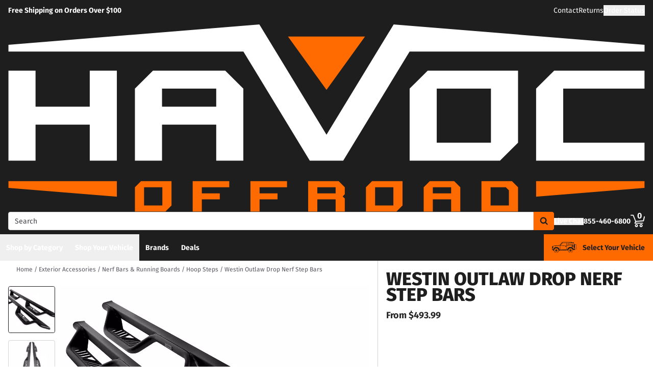

--- FILE ---
content_type: text/html;charset=utf-8
request_url: https://havocoffroad.com/p/westin-outlaw-drop-nerf-step-bars/
body_size: 44070
content:
<!DOCTYPE html><html  lang="en"><head><meta charset="utf-8"><meta name="viewport" content="width=device-width,initial-scale=1.0,maximum-scale=5,user-scalable=0"><title>Westin Outlaw Drop Nerf Step Bars | Havoc Offroad</title><link rel="preconnect" href="https://uwp.thiecommerce.com" crossorigin="anonymous"><style>@font-face{font-family: 'PlatformFont';font-style: normal;font-display: swap;font-weight: 700;src: url('/f/148322/x/dfd2c64b9b/firasans-700.woff2') format('woff2');}@font-face{font-family: 'PlatformBrandFont';font-style: normal;font-display: swap;font-weight: 900;src: url('/f/148322/x/fbb9fc73ff/firasans-800.woff2') format('woff2');}@font-face{font-family: 'PlatformFont';font-style: normal;font-display: swap;font-weight: 400;src: url('/f/148322/x/0f2b38c42a/firasans-400.woff2') format('woff2');}@font-face{font-family: 'PlatformFont';font-style: normal;font-display: swap;font-weight: 900;src: url('/f/148322/x/fbb9fc73ff/firasans-800.woff2') format('woff2');}:root {--fontFamily: 'PlatformFont';--fontFamilyBrand: 'PlatformBrandFont';--fontWeightNormal: 400;--fontWeightBold: 700;--fontWeightExtrabold: 900;--colorDark: #262626;--colorGray: #6e6e79;--colorInfo: #21a6b3;--colorBlack: #1E1E1E;--colorLight: #f3f3f3;--colorWhite: #ffffff;--fontSizeLg: 18px;--fontSizeSm: 14px;--fontSizeXl: 20px;--fontSizeXs: 12px;--colorAction: #0094ca;--colorDanger: #f2603e;--fontSize2xl: 24px;--fontSize3xl: 30px;--fontSize4xl: 36px;--fontSize5xl: 48px;--fontSize6xl: 60px;--fontSize7xl: 72px;--colorPrimary: #ff6a00;--colorSuccess: #00a55d;--colorWarning: #f5b93a;--fontSizeBase: 16px;--colorGrayDark: #585861;--colorInfoDark: #23889b;--colorGrayLight: #d5d5d5;--colorInfoLight: #69cadd;--colorSecondary: #333333;--colorActionDark: #005a7a;--colorDangerDark: #c70f11;--colorGrayDarker: #424248;--colorActionLight: #00a4e0;--colorDangerLight: #ffe5e5;--colorGrayDarkest: #262626;--colorGrayLighter: #f3f3f3;--colorPrimaryDark: #cc5500;--colorSuccessDark: #007240;--colorWarningDark: #f0a70c;--colorGrayLightest: #fafafa;--colorPrimaryLight: #ff8833;--colorSuccessLight: #00d87a;--colorWarningLight: #f7ca6a;--colorSecondaryDark: #1E1E1E;--colorSecondaryLight: #767676;}#app .or-header-item {
  color: var(--colorDark);
}

#app .or-header-item-icon {
  color: var(--colorDark);
}

#app .or-header-cart-qty {
  background-color: var(--colorSecondary);
}

#app .or-mobile-nav-chat-icon {
  color: var(--colorAction)
}

#app .or-spec-sheet-title {
  background-color: var(--colorSecondaryDark);
}

#app .or-pagination-active {
  color: var(--colorWhite);
}

.text-7xl {
    font-size: var(--fontSize7xl);
    line-height: 4.25rem;
}</style><style>.gradient[data-v-d75eb511]{-webkit-mask-image:linear-gradient(#000 70%,#0000);mask-image:linear-gradient(#000 70%,#0000);-webkit-mask-repeat:no-repeat;mask-repeat:no-repeat}</style><link rel="stylesheet" href="/_nuxt/entry-BbI8sEZv.css" crossorigin><link crossorigin="anonymous" rel="preload" href="/f/148322/x/dfd2c64b9b/firasans-700.woff2" as="font" type="font/woff2"><link crossorigin="anonymous" rel="preload" href="/f/148322/x/fbb9fc73ff/firasans-800.woff2" as="font" type="font/woff2"><link crossorigin="anonymous" rel="preload" href="/f/148322/x/0f2b38c42a/firasans-400.woff2" as="font" type="font/woff2"><link crossorigin="anonymous" rel="preload" href="/f/148322/x/fbb9fc73ff/firasans-800.woff2" as="font" type="font/woff2"><link rel="modulepreload" as="script" crossorigin href="/_nuxt/entry-C5tijDLi.js"><link rel="modulepreload" as="script" crossorigin href="/_nuxt/default-CooR2Xx7.js"><link rel="modulepreload" as="script" crossorigin href="/_nuxt/Accordion-DRwphQ2c.js"><link rel="preload" as="fetch" fetchpriority="low" crossorigin="anonymous" href="/_nuxt/builds/meta/4d4fe893-28fb-45e2-860f-1bbba0d2f37d.json"><link rel="prefetch" as="style" crossorigin href="/_nuxt/index-ZzNEnWY9.css"><link rel="prefetch" as="script" crossorigin href="/_nuxt/index-C6oCjApt.js"><link rel="prefetch" as="script" crossorigin href="/_nuxt/Crumbs-BtsBL-6L.js"><link rel="prefetch" as="script" crossorigin href="/_nuxt/iframe.client-Cr7xAd9k.js"><link rel="prefetch" as="script" crossorigin href="/_nuxt/PaymentMessaging-DN0OY3ic.js"><link rel="prefetch" as="script" crossorigin href="/_nuxt/EstimatedDeliveryDate-DK404AwB.js"><link rel="prefetch" as="script" crossorigin href="/_nuxt/virtual_public-CpIsrGmm.js"><link rel="prefetch" as="script" crossorigin href="/_nuxt/SpinnerText-QExd7Rc0.js"><link rel="prefetch" as="script" crossorigin href="/_nuxt/switch-Js4Y0IPk.js"><link rel="prefetch" as="script" crossorigin href="/_nuxt/GuaranteedFit-DWLR9U0j.js"><link rel="prefetch" as="script" crossorigin href="/_nuxt/fetch-DzlDdsAy.js"><link rel="prefetch" as="script" crossorigin href="/_nuxt/Dealer-CbqN8Gpt.js"><link rel="prefetch" as="script" crossorigin href="/_nuxt/formatPhoneE164-BbpOYbJu.js"><link rel="prefetch" as="script" crossorigin href="/_nuxt/Form-DS-hZCZZ.js"><link rel="prefetch" as="script" crossorigin href="/_nuxt/numberize-3seZnjFM.js"><link rel="prefetch" as="script" crossorigin href="/_nuxt/Select-QWwhn3dh.js"><link rel="prefetch" as="script" crossorigin href="/_nuxt/useExtendExperiment-C-_q18eb.js"><link rel="prefetch" as="script" crossorigin href="/_nuxt/CarouselProduct-CEnmnTp0.js"><link rel="prefetch" as="script" crossorigin href="/_nuxt/CustomerPhotos.client-C_IDFsMw.js"><link rel="prefetch" as="script" crossorigin href="/_nuxt/useMetaTagTemplates-CTRojcYV.js"><link rel="prefetch" as="script" crossorigin href="/_nuxt/useStickyOffset-Cyml4WBM.js"><link rel="prefetch" as="script" crossorigin href="/_nuxt/blank-D_vsU_v-.js"><link rel="prefetch" as="script" crossorigin href="/_nuxt/simple-T8T9e5lZ.js"><link rel="prefetch" as="script" crossorigin href="/_nuxt/experiment.esm-Ct0J1bFE.js"><link rel="prefetch" as="script" crossorigin href="/_nuxt/Mini-BVYh3w9u.js"><link rel="prefetch" as="script" crossorigin href="/_nuxt/Price-C8x9RlK-.js"><link rel="prefetch" as="script" crossorigin href="/_nuxt/maxQty-BegyI74B.js"><link rel="prefetch" as="style" crossorigin href="/_nuxt/PhotoswipeLightbox-BvMqnRHl.css"><link rel="prefetch" as="script" crossorigin href="/_nuxt/PhotoswipeLightbox.client-CIUQjHD6.js"><link rel="prefetch" as="script" crossorigin href="/_nuxt/InternationalSitePopup-DcOWk5iJ.js"><link rel="prefetch" as="script" crossorigin href="/_nuxt/ImageGallerySection-CfLkn-xe.js"><link rel="prefetch" as="script" crossorigin href="/_nuxt/index-CbEwlwIa.js"><link rel="prefetch" as="script" crossorigin href="/_nuxt/ReadMore-Cz2-RX0o.js"><link rel="prefetch" as="script" crossorigin href="/_nuxt/Wrapper-DNu-5rgo.js"><link rel="prefetch" as="script" crossorigin href="/_nuxt/Input-Cpymbpxp.js"><link rel="prefetch" as="script" crossorigin href="/_nuxt/QueryInput-yjGcAl-C.js"><link rel="prefetch" as="script" crossorigin href="/_nuxt/Display-ztm2zcGf.js"><link rel="prefetch" as="script" crossorigin href="/_nuxt/Pagination-9tsCtT73.js"><link rel="prefetch" as="script" crossorigin href="/_nuxt/Table-DS6AGzqc.js"><link rel="prefetch" as="script" crossorigin href="/_nuxt/TableSection-zeSDWD2-.js"><link rel="prefetch" as="script" crossorigin href="/_nuxt/Tags-Dghm--px.js"><link rel="prefetch" as="script" crossorigin href="/_nuxt/SiteReviews-DjeroLjS.js"><link rel="prefetch" as="script" crossorigin href="/_nuxt/iso8601StripTime-B32HXbXN.js"><link rel="prefetch" as="script" crossorigin href="/_nuxt/SocialImages-CGV2cxs3.js"><link rel="prefetch" as="script" crossorigin href="/_nuxt/Quiz-CY185O_i.js"><link rel="prefetch" as="script" crossorigin href="/_nuxt/SaveModal-5Asx_fNv.js"><link rel="prefetch" as="script" crossorigin href="/_nuxt/checkmarkThin-CnumrxRE.js"><link rel="prefetch" as="script" crossorigin href="/_nuxt/index-1h2Jtv0_.js"><link rel="prefetch" as="script" crossorigin href="/_nuxt/Radio-Cagk9Keh.js"><meta name="format-detection" content="telephone=no"><link rel="icon" href="https://havocoffroad.com/f/148322/384x384/60dc9df0fb/favicon-384x384.png/m/16x16" sizes="16x16" type="image/png"><link rel="icon" href="https://havocoffroad.com/f/148322/384x384/60dc9df0fb/favicon-384x384.png/m/32x32" sizes="32x32" type="image/png"><link rel="icon" href="https://havocoffroad.com/f/148322/384x384/60dc9df0fb/favicon-384x384.png/m/96x96" sizes="96x96" type="image/png"><link rel="icon" href="https://havocoffroad.com/f/148322/384x384/60dc9df0fb/favicon-384x384.png/m/128x128" sizes="128x128" type="image/png"><link rel="icon" href="https://havocoffroad.com/f/148322/384x384/60dc9df0fb/favicon-384x384.png/m/192x192" sizes="192x192" type="image/png"><link rel="icon" href="https://havocoffroad.com/f/148322/384x384/60dc9df0fb/favicon-384x384.png/m/196x196" sizes="196x196" type="image/png"><link rel="icon" href="https://havocoffroad.com/f/148322/384x384/60dc9df0fb/favicon-384x384.png/m/384x384" sizes="384x384" type="image/png"><link rel="apple-touch-icon-precomposed" href="https://havocoffroad.com/f/148322/384x384/60dc9df0fb/favicon-384x384.png/m/57x57" sizes="57x57"><link rel="apple-touch-icon-precomposed" href="https://havocoffroad.com/f/148322/384x384/60dc9df0fb/favicon-384x384.png/m/60x60" sizes="60x60"><link rel="apple-touch-icon-precomposed" href="https://havocoffroad.com/f/148322/384x384/60dc9df0fb/favicon-384x384.png/m/72x72" sizes="72x72"><link rel="apple-touch-icon-precomposed" href="https://havocoffroad.com/f/148322/384x384/60dc9df0fb/favicon-384x384.png/m/76x76" sizes="76x76"><link rel="apple-touch-icon-precomposed" href="https://havocoffroad.com/f/148322/384x384/60dc9df0fb/favicon-384x384.png/m/114x114" sizes="114x114"><link rel="apple-touch-icon-precomposed" href="https://havocoffroad.com/f/148322/384x384/60dc9df0fb/favicon-384x384.png/m/120x120" sizes="120x120"><link rel="apple-touch-icon-precomposed" href="https://havocoffroad.com/f/148322/384x384/60dc9df0fb/favicon-384x384.png/m/144x144" sizes="144x144"><link rel="apple-touch-icon-precomposed" href="https://havocoffroad.com/f/148322/384x384/60dc9df0fb/favicon-384x384.png/m/152x152" sizes="152x152"><link rel="canonical" href="https://havocoffroad.com/p/westin-outlaw-drop-nerf-step-bars/"><meta property="og:title" content="Westin Outlaw Drop Nerf Step Bars | Havoc Offroad"><meta property="og:url" content="https://havocoffroad.com/p/westin-outlaw-drop-nerf-step-bars/"><meta property="og:site_name" content="Havoc Offroad"><meta property="og:type" content="website"><meta property="og:image" content="https://havocoffroad.com/production/westin-outlaw-drop-nerf-step-bars-20-14225-01/r/800x600/fff/80/e9ab129b946740701a14c18254d49245.jpg"><meta property="og:description" content="Get the Westin Outlaw Drop Nerf Step Bars from Havoc Offroad fast with free shipping in the lower 48 United States. Our team of product experts, extensive image galleries, and legendary customer service make it easy to get the right part the first time."><meta name="description" content="Get the Westin Outlaw Drop Nerf Step Bars from Havoc Offroad fast with free shipping in the lower 48 United States. Our team of product experts, extensive image galleries, and legendary customer service make it easy to get the right part the first time."><meta name="twitter:card" content="summary_large_image"><meta name="twitter:label1" content="Call us"><meta name="twitter:data1" content="855-460-6800"><meta name="twitter:label2" content="Shop online"><meta name="twitter:data2" content="at havocoffroad.com"><meta name="application-name" content="Havoc Offroad"><script type="module" src="/_nuxt/entry-C5tijDLi.js" crossorigin></script></head><body><div id="__nuxt"><div id="app"><!--[--><output class="sr-only"></output><output aria-live="assertive" class="sr-only"></output><!--]--><div id="top"><!----><div class="bg-black text-white w-auto h-auto m-2 p-2 absolute left-[-9999px] top-[-9999px] focus-within:left-0 focus-within:top-0 z-50"><button type="button" class="text-white sr-only focus:not-sr-only"> Skip to main content </button></div><!----><div><!----><div id="LinkBar"><div class=""><!--[--><div class="text-white flex flex-col justify-start relative bg-black" style=""><div class="pt-2 pb-2 lg:pl-4 lg:pr-4"><!--[--><!--[--><div class="flex flex-wrap items-center gap-y-2 justify-center md:justify-center lg:justify-between gap-4 lg:gap-24"><!--[--><!--[--><div class="flex flex-wrap items-center gap-y-2 justify-center md:justify-start lg:justify-start gap-8"><!--[--><!--[--><div class="text-white leading-normal text-center md:text-left [&amp;_h1]:mt-0 [&amp;_h1]:mb-4 [&amp;_h1]:text-inherit [&amp;_h1]:normal-case [&amp;_h2]:mt-0 [&amp;_h2]:mb-4 [&amp;_h2]:text-inherit [&amp;_h2]:text-2xl lg:[&amp;_h2]:text-3xl [&amp;_h3]:mt-0 [&amp;_h3]:mb-4 [&amp;_h3]:text-inherit [&amp;_h3]:text-xl lg:[&amp;_h3]:text-2xl [&amp;_h4]:mt-0 [&amp;_h4]:mb-4 [&amp;_h4]:text-inherit [&amp;_h4]:text-lg lg:[&amp;_h4]:text-xl [&amp;_h5]:mt-0 [&amp;_h5]:mb-4 [&amp;_h5]:text-inherit [&amp;_h6]:mt-0 [&amp;_h6]:mb-4 [&amp;_h6]:text-inherit [&amp;_ol]:list-decimal [&amp;_ol]:pl-4 [&amp;_ul]:pl-[1.1em] [&amp;_ul]:list-square [&amp;_li&gt;p]:mb-2 [&amp;_p]:mb-4 last:[&amp;_div&gt;p]:mb-0"><div><!--[--><p><!--[--><span class="font-bold text-sm">Free Shipping on Orders Over $100</span><!--]--></p><!--]--></div></div><!--]--><!--[--><!----><!--]--><!--]--></div><!--]--><!--[--><div class="flex flex-wrap items-center gap-y-2 justify-end gap-8"><!--[--><!--[--><div class="leading-normal text-left [&amp;_h1]:mt-0 [&amp;_h1]:mb-4 [&amp;_h1]:text-inherit [&amp;_h1]:normal-case [&amp;_h2]:mt-0 [&amp;_h2]:mb-4 [&amp;_h2]:text-inherit [&amp;_h2]:text-2xl lg:[&amp;_h2]:text-3xl [&amp;_h3]:mt-0 [&amp;_h3]:mb-4 [&amp;_h3]:text-inherit [&amp;_h3]:text-xl lg:[&amp;_h3]:text-2xl [&amp;_h4]:mt-0 [&amp;_h4]:mb-4 [&amp;_h4]:text-inherit [&amp;_h4]:text-lg lg:[&amp;_h4]:text-xl [&amp;_h5]:mt-0 [&amp;_h5]:mb-4 [&amp;_h5]:text-inherit [&amp;_h6]:mt-0 [&amp;_h6]:mb-4 [&amp;_h6]:text-inherit [&amp;_ol]:list-decimal [&amp;_ol]:pl-4 [&amp;_ul]:pl-[1.1em] [&amp;_ul]:list-square [&amp;_li&gt;p]:mb-2 [&amp;_p]:mb-4 last:[&amp;_div&gt;p]:mb-0"><div><!--[--><p><!--[--><a href="/contact/" class="cursor-pointer text-white text-sm" data-element-type="universalLink"><!--[-->Contact<!--]--></a><!--]--></p><!--]--></div></div><!--]--><!--[--><div class="leading-normal text-left [&amp;_h1]:mt-0 [&amp;_h1]:mb-4 [&amp;_h1]:text-inherit [&amp;_h1]:normal-case [&amp;_h2]:mt-0 [&amp;_h2]:mb-4 [&amp;_h2]:text-inherit [&amp;_h2]:text-2xl lg:[&amp;_h2]:text-3xl [&amp;_h3]:mt-0 [&amp;_h3]:mb-4 [&amp;_h3]:text-inherit [&amp;_h3]:text-xl lg:[&amp;_h3]:text-2xl [&amp;_h4]:mt-0 [&amp;_h4]:mb-4 [&amp;_h4]:text-inherit [&amp;_h4]:text-lg lg:[&amp;_h4]:text-xl [&amp;_h5]:mt-0 [&amp;_h5]:mb-4 [&amp;_h5]:text-inherit [&amp;_h6]:mt-0 [&amp;_h6]:mb-4 [&amp;_h6]:text-inherit [&amp;_ol]:list-decimal [&amp;_ol]:pl-4 [&amp;_ul]:pl-[1.1em] [&amp;_ul]:list-square [&amp;_li&gt;p]:mb-2 [&amp;_p]:mb-4 last:[&amp;_div&gt;p]:mb-0"><div><!--[--><p><!--[--><a href="/returns/" class="cursor-pointer text-white text-sm" data-element-type="universalLink"><!--[-->Returns<!--]--></a><!--]--></p><!--]--></div></div><!--]--><!--[--><div class="leading-normal text-left [&amp;_h1]:mt-0 [&amp;_h1]:mb-4 [&amp;_h1]:text-inherit [&amp;_h1]:normal-case [&amp;_h2]:mt-0 [&amp;_h2]:mb-4 [&amp;_h2]:text-inherit [&amp;_h2]:text-2xl lg:[&amp;_h2]:text-3xl [&amp;_h3]:mt-0 [&amp;_h3]:mb-4 [&amp;_h3]:text-inherit [&amp;_h3]:text-xl lg:[&amp;_h3]:text-2xl [&amp;_h4]:mt-0 [&amp;_h4]:mb-4 [&amp;_h4]:text-inherit [&amp;_h4]:text-lg lg:[&amp;_h4]:text-xl [&amp;_h5]:mt-0 [&amp;_h5]:mb-4 [&amp;_h5]:text-inherit [&amp;_h6]:mt-0 [&amp;_h6]:mb-4 [&amp;_h6]:text-inherit [&amp;_ol]:list-decimal [&amp;_ol]:pl-4 [&amp;_ul]:pl-[1.1em] [&amp;_ul]:list-square [&amp;_li&gt;p]:mb-2 [&amp;_p]:mb-4 last:[&amp;_div&gt;p]:mb-0"><div><!--[--><p><!--[--><button data-element-type="universalLink" class="cursor-pointer text-white text-sm" type="button"><!--[-->Order Status<!--]--></button><!--]--></p><!--]--></div></div><!--]--><!--]--></div><!--]--><!--]--></div><!--]--><!--]--></div><!----><!----><!----></div><!--]--></div></div></div><!--[--><!----><header id="Header" class="sticky top-0 z-10 pointer-events-none"><div id="stickyHeader" class="relative z-[1] pointer-events-auto"><div class=""><!--[--><!----><div class="text-white flex flex-col justify-start relative bg-black" style=""><div class="pt-2 pl-4 pr-4 pb-2"><!--[--><!--[--><div class="flex flex-wrap items-center gap-y-2 justify-between gap-8"><!--[--><!--[--><div class="flex justify-start md:justify-start"><a href="/" class="cursor-pointer" data-element-type="universalLink"><!--[--><picture><source srcset="/f/148322/1898x560/305cae5529/havoc-logo-site.svg" width="160" height="47" media="(min-width: 1024px)"><source srcset="/f/148322/1898x560/305cae5529/havoc-logo-site.svg" width="160" height="47" media="(min-width: 768px)"><source srcset="/f/148322/1898x560/305cae5529/havoc-logo-site.svg" width="160" height="47" media="(min-width: 0px)"><img class="" src="data:image/svg+xml,%3Csvg%20xmlns=&#39;http://www.w3.org/2000/svg&#39;%20width=&#39;0&#39;%20height=&#39;0&#39;/%3E" loading="eager" fetchpriority="auto" alt="Havoc Offroad Logo"></picture><!--]--></a></div><!--]--><!--[--><div class="flex-1"><div><!--[--><div class=""><div class="relative z-30 flex [&amp;_form]:grow"><form data-cnstrc-search-form class="formkit-form" id="input_0" name="searchBarForm"><!--[--><!--[--><div class="mb-0" data-family="text" data-type="text" data-empty="true"><div class="formkit-wrapper"><!----><div class="mb-0"><!----><!----><input data-cnstrc-search-input autocomplete="off" aria-label="Search" data-testid="searchBar" data-role="none" maxlength="50" placeholder="Search" class="formkit-input baseInput p-3 h-12 w-full max-w-full border rounded px-3 py-2 text-base h-[36px] bg-white rounded-l rounded-r-none text placeholder:text text-sm lg:text-xs xl:text-sm" type="text" name="searchBarInput" value id="searchBarInput"><!----><!----></div></div><!----><!----></div><!----><!--]--><!--]--><!----><!----></form><button type="button" class="relative inline-flex justify-center text-center items-center whitespace-nowrap font-bold uppercase border rounded bg-primary hover:bg-primary-dark border-primary hover:border-primary-dark text-white rounded-l-none cursor-pointer inline-flex h-[36px] w-10 p-0" data-cnstrc-search-submit-btn><!----><span class="flex justify-center items-center"><!----><!----><!--[--><svg xmlns="http://www.w3.org/2000/svg" viewBox="0 0 70.9 71.1" class="w-4 h-4 [&amp;_path]:fill-black"><path fill="#6c6c6c" d="M69.7 63.7a5 5 0 0 1-1.5 3.6 5 5 0 0 1-3.6 1.6c-1.5 0-2.7-.6-3.6-1.6L47.2 53.6a27.8 27.8 0 0 1-36-3.3 28.3 28.3 0 0 1-6.1-9 27.8 27.8 0 0 1-2.2-11 27.8 27.8 0 0 1 8.2-20c2.5-2.6 5.6-4.6 9-6a27.8 27.8 0 0 1 11-2.3 27.8 27.8 0 0 1 20 8.3 28.3 28.3 0 0 1 3.3 36l13.8 13.8a5 5 0 0 1 1.5 3.6M44 43c3.5-3.5 5.2-7.8 5.2-12.7 0-5-1.7-9.2-5.2-12.7a17.3 17.3 0 0 0-13-5.3c-5 0-9.2 1.7-12.7 5.3A17.3 17.3 0 0 0 13 30.3c0 5 1.8 9.2 5.3 12.7s7.8 5.3 12.7 5.3c5 0 9.2-1.8 12.8-5.3z"></path></svg><!--]--><!----></span></button><div style="display:none;" id="searchResults" data-cnstrc-autosuggest data-testid="searchResults" class="absolute bg-white top-full left-0 right-0 text-black -mt-[1px] lg:min-w-[400px] lg:max-h-[650px] lg:overflow-y-auto"><div><!--[--><div><!--[--><!--[--><!--]--><!--]--></div><!--]--></div><div><!--[--><div><!--[--><!--[--><!--]--><!--]--></div><!--]--></div><div><!--[--><div><!--[--><!--[--><!--]--><!--]--></div><!--]--></div><!----></div></div><!----><!----></div><!--]--></div></div><!--]--><!--[--><div class="flex flex-wrap items-center gap-y-2 justify-start gap-8"><!--[--><!--[--><div class="flex flex-wrap items-center gap-y-2 justify-start gap-2"><!--[--><!--[--><div class="flex justify-start md:justify-start"><button data-element-type="universalLink" class="cursor-pointer" aria-label="Open Chat" type="button"><!--[--><picture><source srcset="/f/148322/173x150/154311012b/chat-white.svg" width="26" height="22" media="(min-width: 1024px)"><source srcset="/f/148322/173x150/154311012b/chat-white.svg" width="26" height="22" media="(min-width: 768px)"><source srcset="/f/148322/173x150/154311012b/chat-white.svg" width="26" height="22" media="(min-width: 0px)"><img class="" src="data:image/svg+xml,%3Csvg%20xmlns=&#39;http://www.w3.org/2000/svg&#39;%20width=&#39;0&#39;%20height=&#39;0&#39;/%3E" loading="eager" fetchpriority="auto" alt="chat icon"></picture><!--]--></button></div><!--]--><!--[--><div class="mx-auto" style=""><!--[--><!--[--><div class="text-white leading-none text-left [&amp;_h1]:mt-0 [&amp;_h1]:mb-4 [&amp;_h1]:text-inherit [&amp;_h1]:normal-case [&amp;_h2]:mt-0 [&amp;_h2]:mb-4 [&amp;_h2]:text-inherit [&amp;_h2]:text-2xl lg:[&amp;_h2]:text-3xl [&amp;_h3]:mt-0 [&amp;_h3]:mb-4 [&amp;_h3]:text-inherit [&amp;_h3]:text-xl lg:[&amp;_h3]:text-2xl [&amp;_h4]:mt-0 [&amp;_h4]:mb-4 [&amp;_h4]:text-inherit [&amp;_h4]:text-lg lg:[&amp;_h4]:text-xl [&amp;_h5]:mt-0 [&amp;_h5]:mb-4 [&amp;_h5]:text-inherit [&amp;_h6]:mt-0 [&amp;_h6]:mb-4 [&amp;_h6]:text-inherit [&amp;_ol]:list-decimal [&amp;_ol]:pl-4 [&amp;_ul]:pl-[1.1em] [&amp;_ul]:list-square [&amp;_li&gt;p]:mb-2 [&amp;_p]:mb-4 last:[&amp;_div&gt;p]:mb-0"><div><!--[--><p><!--[--><button data-element-type="universalLink" class="cursor-pointer text-white font-bold text-sm" aria-label="Open Chat" type="button"><!--[-->Live Chat<!--]--></button><br><!--]--></p><!--]--></div></div><!--]--><!--]--></div><!--]--><!--]--></div><!--]--><!--[--><div class="flex flex-wrap items-center gap-y-2 justify-start gap-2"><!--[--><!--[--><div class="flex justify-start md:justify-start"><a data-element-type="universalLink" class="cursor-pointer" href="tel:855-460-6800"><!--[--><picture><source srcset="/f/148322/150x150/a93a676591/telephone-white.svg" width="22" height="22" media="(min-width: 1024px)"><source srcset="/f/148322/150x150/a93a676591/telephone-white.svg" width="22" height="22" media="(min-width: 768px)"><source srcset="/f/148322/150x150/a93a676591/telephone-white.svg" width="22" height="22" media="(min-width: 0px)"><img class="" src="data:image/svg+xml,%3Csvg%20xmlns=&#39;http://www.w3.org/2000/svg&#39;%20width=&#39;0&#39;%20height=&#39;0&#39;/%3E" loading="eager" fetchpriority="auto" alt="phone icon"></picture><!--]--></a></div><!--]--><!--[--><div class="mx-auto" style=""><!--[--><!--[--><div class="text-white leading-none text-left [&amp;_h1]:mt-0 [&amp;_h1]:mb-4 [&amp;_h1]:text-inherit [&amp;_h1]:normal-case [&amp;_h2]:mt-0 [&amp;_h2]:mb-4 [&amp;_h2]:text-inherit [&amp;_h2]:text-2xl lg:[&amp;_h2]:text-3xl [&amp;_h3]:mt-0 [&amp;_h3]:mb-4 [&amp;_h3]:text-inherit [&amp;_h3]:text-xl lg:[&amp;_h3]:text-2xl [&amp;_h4]:mt-0 [&amp;_h4]:mb-4 [&amp;_h4]:text-inherit [&amp;_h4]:text-lg lg:[&amp;_h4]:text-xl [&amp;_h5]:mt-0 [&amp;_h5]:mb-4 [&amp;_h5]:text-inherit [&amp;_h6]:mt-0 [&amp;_h6]:mb-4 [&amp;_h6]:text-inherit [&amp;_ol]:list-decimal [&amp;_ol]:pl-4 [&amp;_ul]:pl-[1.1em] [&amp;_ul]:list-square [&amp;_li&gt;p]:mb-2 [&amp;_p]:mb-4 last:[&amp;_div&gt;p]:mb-0"><div><!--[--><p><!--[--><span class="font-bold text-sm">855-460-6800</span><br><!--]--></p><!--]--></div></div><!--]--><!--]--></div><!--]--><!--]--></div><!--]--><!--[--><div class="relative cursor-pointer"><!----><a href="/cart/" class="cursor-pointer flex justify-end text-inherit" data-element-type="universalLink" aria-label="Go to cart"><!--[--><svg xmlns="http://www.w3.org/2000/svg" xml:space="preserve" viewBox="0 0 24 21" class="h-6 w-6 lg:h-7 lg:w-7 fill-current text-white"><path d="M9.9 15.7c-1.4 0-2.6 1.2-2.6 2.6s1.2 2.6 2.6 2.6 2.6-1.2 2.6-2.6-1.2-2.6-2.6-2.6m0 3.5c-.6 0-1-.5-1-1s.4-1 1-1 1 .5 1 1-.5 1-1 1m7.8-3.5c-1.4 0-2.6 1.2-2.6 2.6s1.2 2.6 2.6 2.6 2.6-1.2 2.6-2.6-1.1-2.6-2.6-2.6m0 3.5c-.6 0-1-.5-1-1s.5-1 1-1c.6 0 1 .5 1 1 0 .6-.5 1-1 1m5.7-16.6c-.4-.1-.9.2-1 .6L21 9.4l-11.9 1-2.5-6.2L5.2.5C5 .2 4.7 0 4.4 0H.8C.4 0 0 .4 0 .8s.4.8.8.8h3.1l3.9 9.6L6.6 14c-.1.2-.1.5.1.7.1.3.3.4.6.4h13c.4 0 .8-.4.8-.8s-.4-.8-.8-.8H8.5l.7-1.5 12.6-1c.3 0 .6-.3.7-.6L24 3.6c.1-.4-.2-.9-.6-1"></path></svg><span class="font-bold text-center absolute leading-none h-[18px] w-[18px] top-[-4px] right-[1px] lg:right-[2px] text-white">0</span><!--]--></a><!----></div><!--]--><!--]--></div><!--]--><!--]--></div><!--]--><!--]--></div><!----><!----><!----></div><!--]--></div></div><div id="stickyNavbar" class="delay-[50ms] lg:delay-0 lg:transition-transform  relative z-0 pointer-events-auto"><nav aria-label="desktop nav" class="relative bg-black z-10"><div class="flex justify-between h-[52px] group-[.user-is-tabbing]:ml-1"><ul data-testid="navigationBar" role="menubar" class="flex flex-1 flex-wrap gap-x-4"><!--[--><!--[--><!--[--><li role="menuitem" tabindex="-1"><!--[--><button id="menu-control-65b12376-e329-46c7-b319-bc873b844ced" data-testid="navigationBarLink-tree-menu" class="hover:text-white hover:bg-gray-dark text-white px-3 h-[52px] font-bold flex items-center cursor-default whitespace-nowrap text-sm group-[.user-is-tabbing]:mt-[4px] group-[.user-is-tabbing]:h-[44px]" type="button" aria-controls="menu-65b12376-e329-46c7-b319-bc873b844ced" aria-expanded="false">Shop by Category</button><!--]--><span></span></li><!--]--><!--]--><!--[--><!--[--><li role="menuitem" tabindex="-1"><!--[--><div><button data-element-type="universalLink" class="cursor-pointer font-bold whitespace-nowrap hover:no-underline text-sm px-3 h-[52px] flex items-center group-[.user-is-tabbing]:mt-[4px] group-[.user-is-tabbing]:h-[44px] hover:text-white hover:bg-gray-dark text-white" type="button" data-testid="navigationBarLink-text-menu-item"><!--[-->Shop Your Vehicle<!--]--></button></div><!--]--><span></span></li><!--]--><!--]--><!--[--><!----><!--]--><!--[--><!----><!--]--><!--[--><!----><!--]--><!--[--><!----><!--]--><!--[--><!----><!--]--><!--[--><!----><!--]--><!--[--><!----><!--]--><!--[--><!----><!--]--><!--[--><!----><!--]--><!--[--><!--[--><li role="menuitem" tabindex="-1"><!--[--><div><a href="/brands/" class="cursor-pointer font-bold whitespace-nowrap hover:no-underline text-sm px-3 h-[52px] flex items-center group-[.user-is-tabbing]:mt-[4px] group-[.user-is-tabbing]:h-[44px] hover:text-white hover:bg-gray-dark text-white" data-element-type="universalLink" data-testid="navigationBarLink-text-menu-item"><!--[-->Brands<!--]--></a></div><!--]--><span></span></li><!--]--><!--]--><!--[--><!--[--><li role="menuitem" tabindex="-1"><!--[--><div><a href="/specials/" class="cursor-pointer font-bold whitespace-nowrap hover:no-underline text-sm px-3 h-[52px] flex items-center group-[.user-is-tabbing]:mt-[4px] group-[.user-is-tabbing]:h-[44px] hover:text-white hover:bg-gray-dark text-white" data-element-type="universalLink" data-testid="navigationBarLink-text-menu-item"><!--[-->Deals<!--]--></a></div><!--]--><span></span></li><!--]--><!--]--><!--[--><!----><!--]--><!--[--><!----><!--]--><!--[--><!----><!--]--><!--]--></ul><button id="headerFitmentButton" type="button" class="flex items-center justify-center py-2 px-4 capitalize font-bold cursor-pointer flex-1 lg:flex-none bg-primary text-black" data-testid="fitmentButton"><span class="w-12 h-9 mr-3 flex items-center justify-center"><img src="/f/148322/185x86/632f335628/bronco-black.svg" class="w-full" alt="" width="48" height="18"></span><span class="text-sm" data-testid="vehicleSelection">Select Your Vehicle</span></button></div></nav></div><!----><div><span></span></div><div><span></span></div><!----><div><span></span></div><div><span></span></div><div><span></span></div></header><!--]--><div id="mainContent" tabindex="-1"></div><!--[--><div data-cnstrc-product-detail data-cnstrc-item-id="westin-outlaw-drop-nerf-step-bars" data-cnstrc-item-price="49399" class="p-3 md:bg-white lg:p-0 m-auto xl:max-w-[2560px]"><div class="grid grid-cols-1 lg:gap-x-4 lg:pl-4 lg:grid-cols-[minmax(0,1fr)_320px] xl:grid-cols-[minmax(0,1fr)_540px]"><div class="lg:order-last lg:border-l"><!----><div id="product-sticky-panel" class="lg:sticky lg:overflow-y-auto lg:overflow-x-hidden lg:transition-all lg:px-4" style="top: 0; max-height: 100vh;"><div class="mb-2 mt-1 lg:mt-6 text-pretty"><!----><h1 data-testid="productTitle" class="text-4xl text-black inline uppercase font-brand leading-6"><span>Westin Outlaw Drop Nerf Step Bars</span><!----></h1></div><div class="flex items-center justify-between mb-6"><div><!----><div class="flex"><div class="flex items-center"><span class="text-dark text-lg font-bold mr-1">From</span><span class="text-dark text-lg font-bold">$493.99</span></div><!----></div></div><!----></div><!----><div id="v-0-0-0"></div><div><div data-testid="productInfo"><div class="space-y-6"><div class="w-full space-y-6 mt-6"><!----><!----><!----><!----><!----><div class="relative"><span></span></div><!----><!----><!----><!----><!----></div><!----><!----><!----><span></span></div></div><!----><span></span></div></div></div><div><div><nav aria-label="Breadcrumb" class="text-xs overflow-x-auto whitespace-nowrap group-[.user-is-tabbing]:pl-[2px] pt-2 ml-4"><ol><!--[--><li class="inline"><!----><a aria-current="false" href="/" class="cursor-pointer text-gray-dark hover:no-underline !outline-offset-0" data-element-type="universalLink"><!--[--><span>Home</span><!--]--></a></li><li class="inline"><span class="text-gray-dark" aria-hidden="true"> / </span><a aria-current="false" href="/c/exterior-accessories/" class="cursor-pointer text-gray-dark hover:no-underline !outline-offset-0" data-element-type="universalLink"><!--[--><span>Exterior Accessories</span><!--]--></a></li><li class="inline"><span class="text-gray-dark" aria-hidden="true"> / </span><a aria-current="false" href="/c/exterior-accessories/nerf-bars-running-boards/" class="cursor-pointer text-gray-dark hover:no-underline !outline-offset-0" data-element-type="universalLink"><!--[--><span>Nerf Bars & Running Boards</span><!--]--></a></li><li class="inline"><span class="text-gray-dark" aria-hidden="true"> / </span><a aria-current="false" href="/c/exterior-accessories/nerf-bars-running-boards/hoop-steps/" class="cursor-pointer text-gray-dark hover:no-underline !outline-offset-0" data-element-type="universalLink"><!--[--><span>Hoop Steps</span><!--]--></a></li><li class="inline"><span class="text-gray-dark" aria-hidden="true"> / </span><a aria-current="page" href="/p/westin-outlaw-drop-nerf-step-bars/" class="router-link-active router-link-exact-active cursor-pointer text-gray-dark hover:no-underline !outline-offset-0" data-element-type="universalLink"><!--[--><span>Westin Outlaw Drop Nerf Step Bars</span><!--]--></a></li><!--]--></ol></nav><div class="max-w-6xl mx-auto mt-6"><!----><div class="h-full"><div class="m-auto flex"><div class="mr-2 space-y-2 hover:cursor-pointer"><!--[--><div role="group" aria-roledescription="slide" aria-label="Gallery Thumbnail 1"><button type="button" aria-label="Show Image" aria-current="true" class="border-black border border-solid rounded w-[92px] h-[92px]"><img src="/production/westin-outlaw-drop-nerf-step-bars-20-14225-01/r/96x96/c/70/e9ab129b946740701a14c18254d49245.jpg" width="96" height="96" class="rounded" loading="eager" alt="Gallery Thumbnail 1"></button></div><div role="group" aria-roledescription="slide" aria-label="Gallery Thumbnail 2"><button type="button" aria-label="Show Image" aria-current="false" class="border-gray-light border border-solid rounded w-[92px] h-[92px]"><img src="/production/westin-outlaw-drop-nerf-step-bars_07/r/96x96/c/70/691bdf69277d048d8a13e64ddb38de01.jpg" width="96" height="96" class="rounded" loading="eager" alt="Gallery Thumbnail 2"></button></div><div role="group" aria-roledescription="slide" aria-label="Gallery Thumbnail 3"><button type="button" aria-label="Show Image" aria-current="false" class="border-gray-light border border-solid rounded w-[92px] h-[92px]"><img src="/production/westin-outlaw-drop-nerf-step-bars_08/r/96x96/c/70/c9f6620c271124642faaa108e09fad15.jpg" width="96" height="96" class="rounded" loading="eager" alt="Gallery Thumbnail 3"></button></div><div role="group" aria-roledescription="slide" aria-label="Gallery Thumbnail 4"><button type="button" aria-label="Show Image" aria-current="false" class="border-gray-light border border-solid rounded w-[92px] h-[92px]"><img src="/production/westin-outlaw-drop-nerf-step-bars_09/r/96x96/c/70/62a54be806b3b4927c6acab29235c08a.jpg" width="96" height="96" class="rounded" loading="eager" alt="Gallery Thumbnail 4"></button></div><!--]--></div><div class="relative group hide-scroll" role="region" aria-roledescription="carousel" aria-label="Product Image Gallery"><div id="carousel-v-0-0-1" class="snap-mandatory snap-x [&amp;&gt;*]:snap-start [&amp;&gt;*]:flex-none flex flex-nowrap overflow-x-scroll overflow-y-hidden"><!--[--><!--[--><div role="group" aria-roledescription="slide" aria-label="Gallery Image 1" class="w-full"><button aria-label="Show Lightbox" class="w-full cursor-pointer"><img src="/production/westin-outlaw-drop-nerf-step-bars-20-14225-01/r/1200x906/fff/80/e9ab129b946740701a14c18254d49245.jpg" width="1200" height="906" class="mx-auto" loading="eager" alt="Gallery Image 1"></button></div><div role="group" aria-roledescription="slide" aria-label="Gallery Image 2" class="w-full"><button aria-label="Show Lightbox" class="w-full cursor-pointer"><img src="/production/westin-outlaw-drop-nerf-step-bars_07/r/1200x906/fff/80/691bdf69277d048d8a13e64ddb38de01.jpg" width="1200" height="906" class="mx-auto" loading="lazy" alt="Gallery Image 2"></button></div><div role="group" aria-roledescription="slide" aria-label="Gallery Image 3" class="w-full"><button aria-label="Show Lightbox" class="w-full cursor-pointer"><img src="/production/westin-outlaw-drop-nerf-step-bars_08/r/1200x906/fff/80/c9f6620c271124642faaa108e09fad15.jpg" width="1200" height="906" class="mx-auto" loading="lazy" alt="Gallery Image 3"></button></div><div role="group" aria-roledescription="slide" aria-label="Gallery Image 4" class="w-full"><button aria-label="Show Lightbox" class="w-full cursor-pointer"><img src="/production/westin-outlaw-drop-nerf-step-bars_09/r/1200x906/fff/80/62a54be806b3b4927c6acab29235c08a.jpg" width="1200" height="906" class="mx-auto" loading="lazy" alt="Gallery Image 4"></button></div><!--]--><!--]--></div><div role="group" aria-label="Carousel navigation" class="hidden absolute w-full top-0 bottom-0 justify-between items-center pointer-events-none transition-opacity"><button type="button" title="Previous" aria-label="Previous Product Image Gallery" aria-controls="carousel-v-0-0-1" disabled class="opacity-25 py-6 px-2 pointer-events-auto"><img src="/images/carousel-arrow.svg" class="w-5" alt="Last image"></button><button type="button" title="Next" aria-label="Next Product Image Gallery" aria-controls="carousel-v-0-0-1" class="opacity-90 py-6 px-2 pointer-events-auto"><img src="/images/carousel-arrow.svg" class="w-5 rotate-180" alt="Next image"></button></div></div></div><!--[--><div class="flex flex-col mt-4 lg:flex-row lg:mt-0"><!----><!----></div><!--]--></div></div></div><span></span><div class="md:bg-white"><div class="max-w-6xl m-auto mt-4"><div class="space-y-12 content mb-12"><div class="text-xs pt-8 -mb-8"> Disclaimer: The following information is provided by the manufacturer of the product and RealTruck is not responsible or liable for the content or accuracy of the information provided by the manufacturer. </div><div class="space-y-12"><!--[--><!----><div><h2>Features</h2><div><p><ul>
<li>Made with a sturdy 1.5&quot; steel tubing</li>
<li>E-coat base coat finished with textured black powder coat to resist corrosion</li>
<li>4&quot; wide drop step gives plenty of step surface for vehicle entry/exit</li>
<li>Traction is provided by die-stamped treads in the step plate</li>
<li>Mounts to rocker panel</li>
<li>Includes vehicle specific mount kit with install guide</li>
<li>No drilling required for installation</li>
<li>Backed by a 3 warranty</li>
</ul></p></div></div><!----><div class="[&amp;_table]:mb-[15px] [&amp;_table]:mt-[15px] [&amp;_table]:bg-white [&amp;_table]:border [&amp;_table]:border-black [&amp;_table]:p-[6px] [&amp;_th]:bg-[#eee] [&amp;_th]:border [&amp;_th]:border-black [&amp;_th]:p-[6px] [&amp;_td]:bg-white [&amp;_td]:border [&amp;_td]:border-black [&amp;_td]:p-[6px]"><h2 id="scrollTarget-description">Description</h2><div class="relative" data-v-d75eb511><div class="gradient overflow-y-hidden" style="max-height:450px;" data-v-d75eb511><!--[--><div><div><p>The Outlaw Drop Nerf Step Bars from Westin Automotive are a stylish upgrade from the traditionally boring steps your vehicle came with. Westin crafts these steps from 1.5&quot; mandrel bent steel tube and features drop steps with 4&quot; wide step area with die-stamped tread for sure footing when getting in and out of your vehicle. The steel has an e-coat base and a textured black powder-coat finish for protection against corrosion. Whether you are off-roading or simply driving around town, the Outlaw Nerf Step Bars provide a secure stepping surface for any weather conditions.</p>
<p>Westin offers a 3 year warranty and we offer free standard shipping on all orders! Give us a call or chat to order your set today!</p></div></div><!----><!--]--></div><div class="absolute bottom-0 w-full bg-white" data-v-d75eb511><button type="button" class="hover:underline" data-v-d75eb511><span class="flex" data-v-d75eb511> View more <img src="data:image/svg+xml,%3csvg%20xmlns=&#39;http://www.w3.org/2000/svg&#39;%20viewBox=&#39;0%200%20284.929%20284.929&#39;%3e%3cpath%20d=&#39;M282.082%2076.511l-14.274-14.273c-1.902-1.906-4.093-2.856-6.57-2.856-2.471%200-4.661.95-6.563%202.856L142.466%20174.441%2030.262%2062.241c-1.903-1.906-4.093-2.856-6.567-2.856-2.475%200-4.665.95-6.567%202.856L2.856%2076.515C.95%2078.417%200%2080.607%200%2083.082c0%202.473.953%204.663%202.856%206.565l133.043%20133.046c1.902%201.903%204.093%202.854%206.567%202.854s4.661-.951%206.562-2.854L282.082%2089.647c1.902-1.903%202.847-4.093%202.847-6.565%200-2.475-.945-4.665-2.847-6.571z&#39;/%3e%3c/svg%3e" class="w-3 ml-2" height="12" width="12" alt="Previous Page" data-v-d75eb511></span></button></div></div></div><!--]--><!----><!----></div><!----><!----><div class="lg:grid lg:gap-x-16" id="scrollTarget-install"><div><h2 class="mt-0">Installation</h2><div class="block my-6"><p>Westin Outlaw Drop Nerf Steps include instructions for an easy DIY installation. For any additional questions give us a call!</p></div><div class="grid grid-cols-1 gap-y-4 gap-x-6 grid-cols-2 my-6"><!--[--><div><!--[--><div class="max-w-80"><div class="[&amp;_.playButton]:hover:cursor-pointer [&amp;_.playButton]:hover:w-full [&amp;_.playButton]:hover:h-full [&amp;_.playButton]:hover:bg-black [&amp;_.playButton]:hover:opacity-[35%] relative leading-none"><!--[--><img src="/production/video_thumbnails/r/320x180/c/70/6a2ae1b00ef4996322b1eecd2df3b6bd.jpg" class="youtube-thumbnail cursor-pointer" width="320" height="180" alt loading="lazy"><!--]--><button id="youtubeVideoPlayButton-V_jEGP02gLw" type="button" aria-label="`Play video ${video.title}`" class="playButton absolute w-16 h-10 m-auto top-0 right-0 bottom-0 left-0 bg-gray opacity-75 transition-all duration-100 ease-in-out"></button><div class="border-solid border-t-[10px] border-t-transparent border-b-[10px] border-b-transparent border-l-[14px] border-l-white absolute m-auto top-0 right-0 bottom-0 left-0 w-4 h-5 border-left-4 bo"></div></div><div class="mt-2 text-xs md:text-sm"><div class="text-gray-darkest font-bold"><span>How to Install Westin Outlaw Drop Nerf Step Bars</span></div><div class="text-gray-dark">08:42</div></div></div><div><span></span></div><!--]--></div><!--]--></div><!----></div><!----></div><div class="lg:grid lg:grid-cols-2 lg:gap-16" id="scrollTarget-warranty"><div class="relative" data-v-d75eb511><div class="gradient overflow-y-hidden" style="max-height:450px;" data-v-d75eb511><!--[--><div class="space-y-6"><h2 class="mt-0">Warranty</h2><p class="font-bold"><!----></p><div><p>Westin Automotive Products, Inc. guarantees the original purchaser of Westin products a three year warranty from the date of original purchase against manufacturer defects in materials, workmanship and finish under normal use excluding damage resulting from road hazards such as gravel or other debris, product misuse, improper installation, impairments from accidents, product modifications or product neglect. This three year warranty applies only to new products and is limited to the repair or replacement of Westin products. Warranty does not include electrical components or light bulb replacement, costs of removal, installation, labor, freight, inconvenience or consequential damages. Original purchaser must return defective merchandise, along with the purchase receipt, to the original place of purchase. This warranty does not cover damage resulting from accident, misuse, neglect, improper installation, fire, vandalism or any form of abuse.</p></div><!----><!----></div><!--]--></div><div class="absolute bottom-0 w-full bg-white" data-v-d75eb511><button type="button" class="hover:underline" data-v-d75eb511><span class="flex" data-v-d75eb511> View more <img src="data:image/svg+xml,%3csvg%20xmlns=&#39;http://www.w3.org/2000/svg&#39;%20viewBox=&#39;0%200%20284.929%20284.929&#39;%3e%3cpath%20d=&#39;M282.082%2076.511l-14.274-14.273c-1.902-1.906-4.093-2.856-6.57-2.856-2.471%200-4.661.95-6.563%202.856L142.466%20174.441%2030.262%2062.241c-1.903-1.906-4.093-2.856-6.567-2.856-2.475%200-4.665.95-6.567%202.856L2.856%2076.515C.95%2078.417%200%2080.607%200%2083.082c0%202.473.953%204.663%202.856%206.565l133.043%20133.046c1.902%201.903%204.093%202.854%206.567%202.854s4.661-.951%206.562-2.854L282.082%2089.647c1.902-1.903%202.847-4.093%202.847-6.565%200-2.475-.945-4.665-2.847-6.571z&#39;/%3e%3c/svg%3e" class="w-3 ml-2" height="12" width="12" alt="Previous Page" data-v-d75eb511></span></button></div></div><div class="space-y-6 mt-12 lg:border-l lg:border-l-gray-light lg:pl-16 lg:mt-0"><h2 class="mt-0">Specifications</h2><!--[--><div class="grid grid-cols-3 space-x-6"><span class="font-bold col-span-1">Step Type</span><span class="col-span-2">Hoop Steps</span></div><div class="grid grid-cols-3 space-x-6"><span class="font-bold col-span-1">Step Length</span><span class="col-span-2">Cab Length</span></div><div class="grid grid-cols-3 space-x-6"><span class="font-bold col-span-1">Step Width</span><span class="col-span-2">4 Inch</span></div><div class="grid grid-cols-3 space-x-6"><span class="font-bold col-span-1">Finish</span><span class="col-span-2">Textured Black</span></div><div class="grid grid-cols-3 space-x-6"><span class="font-bold col-span-1">Warranty</span><span class="col-span-2">3 Years</span></div><div class="grid grid-cols-3 space-x-6"><span class="font-bold col-span-1">Material</span><span class="col-span-2">Steel</span></div><!--]--><div class="relative"><button id="tooltip-trigger-v-0-0-2" type="button" aria-describedby="tooltip-v-0-0-2" class="block"><!--[--> California Residents:  <span class="font-normal underline cursor-pointer">Prop 65 Warning</span><!--]--></button><div id="tooltip-v-0-0-2" role="tooltip" class="left-[50%] bottom-[calc(100%+10px)] absolute"><!----></div></div></div></div><div class="space-y-6 md:space-y-12"><div class="max-w-6xl m-auto"><!--[--><!--]--></div><!----><div id="scrollTarget-reviews"><div><!--[--><h2>Reviews</h2><span class="bg-gray-lighter"></span><!--]--></div></div><div id="scrollTarget-qa"><div><!--[--><h2>Q&amp;A</h2><span class="bg-gray-lighter"></span><!--]--></div></div></div></div><div><!--[--><!----><!----><div class=""><!----></div><!--]--></div></div></div></div></div></div><!--]--><footer id="Footer"><!----><div class=""><!--[--><!----><!----><div class="flex flex-col justify-start relative bg-gray-lighter" style=""><div class="pt-4 pb-2 lg:container"><!--[--><!--[--><div class="flex flex-wrap items-center gap-y-2 justify-between gap-24"><!--[--><!--[--><div class="flex flex-wrap items-center gap-y-2 justify-start md:justify-start lg:justify-start gap-4"><!--[--><!--[--><div class="flex justify-start md:justify-start"><div data-element-type="universalLink"><!--[--><picture><source srcset="/f/148322/177x150/ad23b1bb96/free-shipping.svg" width="37" height="31" media="(min-width: 1024px)"><source srcset="/f/148322/177x150/ad23b1bb96/free-shipping.svg" width="37" height="31" media="(min-width: 768px)"><source srcset="/f/148322/177x150/ad23b1bb96/free-shipping.svg" width="37" height="31" media="(min-width: 0px)"><img class="" src="data:image/svg+xml,%3Csvg%20xmlns=&#39;http://www.w3.org/2000/svg&#39;%20width=&#39;0&#39;%20height=&#39;0&#39;/%3E" loading="eager" fetchpriority="auto" alt="Blue delivery truck icon on transparent background."></picture><!--]--></div></div><!--]--><!--[--><div class="mx-auto" style=""><!--[--><!--[--><div class="text-black leading-none text-left [&amp;_h1]:mt-0 [&amp;_h1]:mb-4 [&amp;_h1]:text-inherit [&amp;_h1]:normal-case [&amp;_h2]:mt-0 [&amp;_h2]:mb-4 [&amp;_h2]:text-inherit [&amp;_h2]:text-2xl lg:[&amp;_h2]:text-3xl [&amp;_h3]:mt-0 [&amp;_h3]:mb-4 [&amp;_h3]:text-inherit [&amp;_h3]:text-xl lg:[&amp;_h3]:text-2xl [&amp;_h4]:mt-0 [&amp;_h4]:mb-4 [&amp;_h4]:text-inherit [&amp;_h4]:text-lg lg:[&amp;_h4]:text-xl [&amp;_h5]:mt-0 [&amp;_h5]:mb-4 [&amp;_h5]:text-inherit [&amp;_h6]:mt-0 [&amp;_h6]:mb-4 [&amp;_h6]:text-inherit [&amp;_ol]:list-decimal [&amp;_ol]:pl-4 [&amp;_ul]:pl-[1.1em] [&amp;_ul]:list-square [&amp;_li&gt;p]:mb-2 [&amp;_p]:mb-4 last:[&amp;_div&gt;p]:mb-0"><div><!--[--><p><!--[--><span class="font-bold text-xl lg:text-2xl">FREE SHIPPING</span><!--]--></p><!--]--></div></div><!--]--><!--[--><div class="text-gray leading-normal text-left [&amp;_h1]:mt-0 [&amp;_h1]:mb-4 [&amp;_h1]:text-inherit [&amp;_h1]:normal-case [&amp;_h2]:mt-0 [&amp;_h2]:mb-4 [&amp;_h2]:text-inherit [&amp;_h2]:text-2xl lg:[&amp;_h2]:text-3xl [&amp;_h3]:mt-0 [&amp;_h3]:mb-4 [&amp;_h3]:text-inherit [&amp;_h3]:text-xl lg:[&amp;_h3]:text-2xl [&amp;_h4]:mt-0 [&amp;_h4]:mb-4 [&amp;_h4]:text-inherit [&amp;_h4]:text-lg lg:[&amp;_h4]:text-xl [&amp;_h5]:mt-0 [&amp;_h5]:mb-4 [&amp;_h5]:text-inherit [&amp;_h6]:mt-0 [&amp;_h6]:mb-4 [&amp;_h6]:text-inherit [&amp;_ol]:list-decimal [&amp;_ol]:pl-4 [&amp;_ul]:pl-[1.1em] [&amp;_ul]:list-square [&amp;_li&gt;p]:mb-2 [&amp;_p]:mb-4 last:[&amp;_div&gt;p]:mb-0"><div><!--[--><p><!--[--><span class="text-sm">On Orders Over $100</span><!--]--></p><!--]--></div></div><!--]--><!--]--></div><!--]--><!--]--></div><!--]--><!--[--><div class="flex flex-wrap items-center gap-y-2 justify-start md:justify-start lg:justify-start gap-4"><!--[--><!--[--><div class="flex justify-start md:justify-start"><div data-element-type="universalLink"><!--[--><picture><source srcset="/f/148322/150x150/7761274961/telephone.svg" width="32" height="32" media="(min-width: 1024px)"><source srcset="/f/148322/150x150/7761274961/telephone.svg" width="32" height="32" media="(min-width: 768px)"><source srcset="/f/148322/150x150/7761274961/telephone.svg" width="32" height="32" media="(min-width: 0px)"><img class="" src="data:image/svg+xml,%3Csvg%20xmlns=&#39;http://www.w3.org/2000/svg&#39;%20width=&#39;0&#39;%20height=&#39;0&#39;/%3E" loading="eager" fetchpriority="auto" alt="Blue phone icon for calls/contact info."></picture><!--]--></div></div><!--]--><!--[--><div class="mx-auto" style=""><!--[--><!--[--><div class="leading-none text-left [&amp;_h1]:mt-0 [&amp;_h1]:mb-4 [&amp;_h1]:text-inherit [&amp;_h1]:normal-case [&amp;_h2]:mt-0 [&amp;_h2]:mb-4 [&amp;_h2]:text-inherit [&amp;_h2]:text-2xl lg:[&amp;_h2]:text-3xl [&amp;_h3]:mt-0 [&amp;_h3]:mb-4 [&amp;_h3]:text-inherit [&amp;_h3]:text-xl lg:[&amp;_h3]:text-2xl [&amp;_h4]:mt-0 [&amp;_h4]:mb-4 [&amp;_h4]:text-inherit [&amp;_h4]:text-lg lg:[&amp;_h4]:text-xl [&amp;_h5]:mt-0 [&amp;_h5]:mb-4 [&amp;_h5]:text-inherit [&amp;_h6]:mt-0 [&amp;_h6]:mb-4 [&amp;_h6]:text-inherit [&amp;_ol]:list-decimal [&amp;_ol]:pl-4 [&amp;_ul]:pl-[1.1em] [&amp;_ul]:list-square [&amp;_li&gt;p]:mb-2 [&amp;_p]:mb-4 last:[&amp;_div&gt;p]:mb-0"><div><!--[--><p><!--[--><a data-element-type="universalLink" class="cursor-pointer text-black font-bold text-xl lg:text-2xl" href="tel:855-460-6800"><!--[-->855-460-6800<!--]--></a><!--]--></p><!--]--></div></div><!--]--><!--[--><div class="leading-normal text-left [&amp;_h1]:mt-0 [&amp;_h1]:mb-4 [&amp;_h1]:text-inherit [&amp;_h1]:normal-case [&amp;_h2]:mt-0 [&amp;_h2]:mb-4 [&amp;_h2]:text-inherit [&amp;_h2]:text-2xl lg:[&amp;_h2]:text-3xl [&amp;_h3]:mt-0 [&amp;_h3]:mb-4 [&amp;_h3]:text-inherit [&amp;_h3]:text-xl lg:[&amp;_h3]:text-2xl [&amp;_h4]:mt-0 [&amp;_h4]:mb-4 [&amp;_h4]:text-inherit [&amp;_h4]:text-lg lg:[&amp;_h4]:text-xl [&amp;_h5]:mt-0 [&amp;_h5]:mb-4 [&amp;_h5]:text-inherit [&amp;_h6]:mt-0 [&amp;_h6]:mb-4 [&amp;_h6]:text-inherit [&amp;_ol]:list-decimal [&amp;_ol]:pl-4 [&amp;_ul]:pl-[1.1em] [&amp;_ul]:list-square [&amp;_li&gt;p]:mb-2 [&amp;_p]:mb-4 last:[&amp;_div&gt;p]:mb-0"><div><!--[--><p><!--[--><a data-element-type="universalLink" class="cursor-pointer text-gray text-sm" href="tel:855-460-6800"><!--[-->U.S. Sales and Support<!--]--></a><!--]--></p><!--]--></div></div><!--]--><!--]--></div><!--]--><!--]--></div><!--]--><!--[--><div class="flex flex-wrap items-center gap-y-2 justify-start md:justify-start lg:justify-start gap-4"><!--[--><!--[--><div class="flex justify-start md:justify-start"><div data-element-type="universalLink"><!--[--><picture><source srcset="/f/148322/150x129/d3305dfc8e/chat.svg" width="37" height="31" media="(min-width: 1024px)"><source srcset="/f/148322/150x129/d3305dfc8e/chat.svg" width="37" height="31" media="(min-width: 768px)"><source srcset="/f/148322/150x129/d3305dfc8e/chat.svg" width="37" height="31" media="(min-width: 0px)"><img class="" src="data:image/svg+xml,%3Csvg%20xmlns=&#39;http://www.w3.org/2000/svg&#39;%20width=&#39;0&#39;%20height=&#39;0&#39;/%3E" loading="eager" fetchpriority="auto" alt="Blue chat bubble with transparent background."></picture><!--]--></div></div><!--]--><!--[--><div class="mx-auto" style=""><!--[--><!--[--><div class="leading-none text-left [&amp;_h1]:mt-0 [&amp;_h1]:mb-4 [&amp;_h1]:text-inherit [&amp;_h1]:normal-case [&amp;_h2]:mt-0 [&amp;_h2]:mb-4 [&amp;_h2]:text-inherit [&amp;_h2]:text-2xl lg:[&amp;_h2]:text-3xl [&amp;_h3]:mt-0 [&amp;_h3]:mb-4 [&amp;_h3]:text-inherit [&amp;_h3]:text-xl lg:[&amp;_h3]:text-2xl [&amp;_h4]:mt-0 [&amp;_h4]:mb-4 [&amp;_h4]:text-inherit [&amp;_h4]:text-lg lg:[&amp;_h4]:text-xl [&amp;_h5]:mt-0 [&amp;_h5]:mb-4 [&amp;_h5]:text-inherit [&amp;_h6]:mt-0 [&amp;_h6]:mb-4 [&amp;_h6]:text-inherit [&amp;_ol]:list-decimal [&amp;_ol]:pl-4 [&amp;_ul]:pl-[1.1em] [&amp;_ul]:list-square [&amp;_li&gt;p]:mb-2 [&amp;_p]:mb-4 last:[&amp;_div&gt;p]:mb-0"><div><!--[--><p><!--[--><button data-element-type="universalLink" class="cursor-pointer text-black font-bold text-xl lg:text-2xl" aria-label="Open Chat" type="button"><!--[-->LIVE CHAT<!--]--></button><!--]--></p><!--]--></div></div><!--]--><!--[--><div class="leading-normal text-left [&amp;_h1]:mt-0 [&amp;_h1]:mb-4 [&amp;_h1]:text-inherit [&amp;_h1]:normal-case [&amp;_h2]:mt-0 [&amp;_h2]:mb-4 [&amp;_h2]:text-inherit [&amp;_h2]:text-2xl lg:[&amp;_h2]:text-3xl [&amp;_h3]:mt-0 [&amp;_h3]:mb-4 [&amp;_h3]:text-inherit [&amp;_h3]:text-xl lg:[&amp;_h3]:text-2xl [&amp;_h4]:mt-0 [&amp;_h4]:mb-4 [&amp;_h4]:text-inherit [&amp;_h4]:text-lg lg:[&amp;_h4]:text-xl [&amp;_h5]:mt-0 [&amp;_h5]:mb-4 [&amp;_h5]:text-inherit [&amp;_h6]:mt-0 [&amp;_h6]:mb-4 [&amp;_h6]:text-inherit [&amp;_ol]:list-decimal [&amp;_ol]:pl-4 [&amp;_ul]:pl-[1.1em] [&amp;_ul]:list-square [&amp;_li&gt;p]:mb-2 [&amp;_p]:mb-4 last:[&amp;_div&gt;p]:mb-0"><div><!--[--><p><!--[--><button data-element-type="universalLink" class="cursor-pointer text-gray text-sm" aria-label="Open Chat" type="button"><!--[-->Chat with Us Now<!--]--></button><!--]--></p><!--]--></div></div><!--]--><!--]--></div><!--]--><!--]--></div><!--]--><!--]--></div><!--]--><!--]--></div><!----><!----><!----></div><div class="text-white flex flex-col justify-start relative bg-black" style=""><div class="pt-4 pb-12 lg:container"><!--[--><!--[--><div class="grid grid-cols-1 lg:grid-cols-25-75 gap-4 lg:pt-8 lg:pb-8"><!--[--><div class="order-none lg:order-none"><!--[--><!--[--><!--[--><div class="flex justify-center lg:justify-start pt-4 pb-4 lg:pt-0"><a href="/" class="cursor-pointer" data-element-type="universalLink"><!--[--><picture><source srcset="/f/148322/300x113/66e130ffde/havoc-logo-all-white-simplified.svg" width="160" height="60" media="(min-width: 1024px)"><source srcset="/f/148322/300x113/66e130ffde/havoc-logo-all-white-simplified.svg" width="160" height="60" media="(min-width: 768px)"><source srcset="/f/148322/300x113/66e130ffde/havoc-logo-all-white-simplified.svg" width="160" height="60" media="(min-width: 0px)"><img class="" src="data:image/svg+xml,%3Csvg%20xmlns=&#39;http://www.w3.org/2000/svg&#39;%20width=&#39;0&#39;%20height=&#39;0&#39;/%3E" loading="eager" fetchpriority="auto" alt="Havoc Offroad Logo"></picture><!--]--></a></div><!--]--><!--]--><!--]--></div><div class="order-none lg:order-none"><!--[--><!--[--><!--[--><div class="grid grid-cols-1 lg:grid-cols-2 gap-2 lg:gap-4 pl-4 pr-4 pb-4 lg:pt-0 lg:pl-0 lg:pr-0 lg:pb-0"><!--[--><div class="order-none lg:order-none"><!--[--><!--[--><!--[--><div class=""><div class="py-2 px-4 flex justify-between items-center"><!--[--><!--[--><div class="leading-normal text-left [&amp;_h1]:mt-0 [&amp;_h1]:mb-4 [&amp;_h1]:text-inherit [&amp;_h1]:normal-case [&amp;_h2]:mt-0 [&amp;_h2]:mb-4 [&amp;_h2]:text-inherit [&amp;_h2]:text-2xl lg:[&amp;_h2]:text-3xl [&amp;_h3]:mt-0 [&amp;_h3]:mb-4 [&amp;_h3]:text-inherit [&amp;_h3]:text-xl lg:[&amp;_h3]:text-2xl [&amp;_h4]:mt-0 [&amp;_h4]:mb-4 [&amp;_h4]:text-inherit [&amp;_h4]:text-lg lg:[&amp;_h4]:text-xl [&amp;_h5]:mt-0 [&amp;_h5]:mb-4 [&amp;_h5]:text-inherit [&amp;_h6]:mt-0 [&amp;_h6]:mb-4 [&amp;_h6]:text-inherit [&amp;_ol]:list-decimal [&amp;_ol]:pl-4 [&amp;_ul]:pl-[1.1em] [&amp;_ul]:list-square [&amp;_li&gt;p]:mb-2 [&amp;_p]:mb-4 last:[&amp;_div&gt;p]:mb-0"><div><!--[--><h2><!--[--><span class="font-bold text-base">OUR COMPANY</span><!--]--></h2><!--]--></div></div><!--]--><!--]--><!----></div><div style="" class="py-2 px-4"><!--[--><!--[--><div class="leading-normal text-left [&amp;_h1]:mt-0 [&amp;_h1]:mb-4 [&amp;_h1]:text-inherit [&amp;_h1]:normal-case [&amp;_h2]:mt-0 [&amp;_h2]:mb-4 [&amp;_h2]:text-inherit [&amp;_h2]:text-2xl lg:[&amp;_h2]:text-3xl [&amp;_h3]:mt-0 [&amp;_h3]:mb-4 [&amp;_h3]:text-inherit [&amp;_h3]:text-xl lg:[&amp;_h3]:text-2xl [&amp;_h4]:mt-0 [&amp;_h4]:mb-4 [&amp;_h4]:text-inherit [&amp;_h4]:text-lg lg:[&amp;_h4]:text-xl [&amp;_h5]:mt-0 [&amp;_h5]:mb-4 [&amp;_h5]:text-inherit [&amp;_h6]:mt-0 [&amp;_h6]:mb-4 [&amp;_h6]:text-inherit [&amp;_ol]:list-decimal [&amp;_ol]:pl-4 [&amp;_ul]:pl-[1.1em] [&amp;_ul]:list-square [&amp;_li&gt;p]:mb-2 [&amp;_p]:mb-4 last:[&amp;_div&gt;p]:mb-0 pl-4 lg:pl-0"><div><!--[--><p><!--[--><a href="/about-us/" class="cursor-pointer text-white text-sm" data-element-type="universalLink"><!--[-->About Us<!--]--></a><!--]--></p><p><!--[--><a href="/contact/" class="cursor-pointer text-white text-sm" data-element-type="universalLink"><!--[-->Contact Us<!--]--></a><!--]--></p><p><!--[--><a href="/reviews/" class="cursor-pointer text-white text-sm" data-element-type="universalLink"><!--[-->Reviews<!--]--></a><!--]--></p><p><!--[--><a href="/privacy-policy/" class="cursor-pointer text-white text-sm" data-element-type="universalLink"><!--[-->Privacy Policy<!--]--></a><!--]--></p><!--]--></div></div><!--]--><!--]--></div></div><!--]--><!--]--><!--]--></div><div class="order-none lg:order-none"><!--[--><!--[--><!--[--><div class=""><div class="py-2 px-4 flex justify-between items-center"><!--[--><!--[--><div class="leading-normal text-left [&amp;_h1]:mt-0 [&amp;_h1]:mb-4 [&amp;_h1]:text-inherit [&amp;_h1]:normal-case [&amp;_h2]:mt-0 [&amp;_h2]:mb-4 [&amp;_h2]:text-inherit [&amp;_h2]:text-2xl lg:[&amp;_h2]:text-3xl [&amp;_h3]:mt-0 [&amp;_h3]:mb-4 [&amp;_h3]:text-inherit [&amp;_h3]:text-xl lg:[&amp;_h3]:text-2xl [&amp;_h4]:mt-0 [&amp;_h4]:mb-4 [&amp;_h4]:text-inherit [&amp;_h4]:text-lg lg:[&amp;_h4]:text-xl [&amp;_h5]:mt-0 [&amp;_h5]:mb-4 [&amp;_h5]:text-inherit [&amp;_h6]:mt-0 [&amp;_h6]:mb-4 [&amp;_h6]:text-inherit [&amp;_ol]:list-decimal [&amp;_ol]:pl-4 [&amp;_ul]:pl-[1.1em] [&amp;_ul]:list-square [&amp;_li&gt;p]:mb-2 [&amp;_p]:mb-4 last:[&amp;_div&gt;p]:mb-0"><div><!--[--><h2><!--[--><span class="font-bold text-base">HELPFUL LINKS</span><!--]--></h2><!--]--></div></div><!--]--><!--]--><!----></div><div style="" class="py-2 px-4"><!--[--><!--[--><div class="leading-normal text-left [&amp;_h1]:mt-0 [&amp;_h1]:mb-4 [&amp;_h1]:text-inherit [&amp;_h1]:normal-case [&amp;_h2]:mt-0 [&amp;_h2]:mb-4 [&amp;_h2]:text-inherit [&amp;_h2]:text-2xl lg:[&amp;_h2]:text-3xl [&amp;_h3]:mt-0 [&amp;_h3]:mb-4 [&amp;_h3]:text-inherit [&amp;_h3]:text-xl lg:[&amp;_h3]:text-2xl [&amp;_h4]:mt-0 [&amp;_h4]:mb-4 [&amp;_h4]:text-inherit [&amp;_h4]:text-lg lg:[&amp;_h4]:text-xl [&amp;_h5]:mt-0 [&amp;_h5]:mb-4 [&amp;_h5]:text-inherit [&amp;_h6]:mt-0 [&amp;_h6]:mb-4 [&amp;_h6]:text-inherit [&amp;_ol]:list-decimal [&amp;_ol]:pl-4 [&amp;_ul]:pl-[1.1em] [&amp;_ul]:list-square [&amp;_li&gt;p]:mb-2 [&amp;_p]:mb-4 last:[&amp;_div&gt;p]:mb-0 pl-4 lg:pl-0"><div><!--[--><p><!--[--><a href="/shipping/" class="cursor-pointer text-white text-sm" data-element-type="universalLink"><!--[-->Shipping Information<!--]--></a><!--]--></p><p><!--[--><a href="/returns/" class="cursor-pointer text-white text-sm" data-element-type="universalLink"><!--[-->Warranty/Returns<!--]--></a><!--]--></p><!--]--></div></div><!--]--><!--]--></div></div><!--]--><!--]--><!--]--></div><!--]--></div><!--]--><!--]--><!--]--></div><!--]--></div><!--]--><!--[--><div class="flex flex-wrap items-center gap-y-2 justify-center gap-8 pt-4 pb-4 lg:pt-8"><!--[--><!--[--><div class="flex justify-start md:justify-start"><a data-element-type="universalLink" class="cursor-pointer" target="_blank" rel="noopener, nofollow, noreferrer" href="https://www.facebook.com/HavocOffroadAccessories"><!--[--><picture><source srcset="/f/148322/150x150/e3d6657bfd/facebook.svg" width="20" height="20" media="(min-width: 1024px)"><source srcset="/f/148322/150x150/e3d6657bfd/facebook.svg" width="20" height="20" media="(min-width: 768px)"><source srcset="/f/148322/150x150/e3d6657bfd/facebook.svg" width="20" height="20" media="(min-width: 0px)"><img class="" src="data:image/svg+xml,%3Csvg%20xmlns=&#39;http://www.w3.org/2000/svg&#39;%20width=&#39;0&#39;%20height=&#39;0&#39;/%3E" loading="eager" fetchpriority="auto" alt="Gray Facebook f logo, transparent background."></picture><!--]--></a></div><!--]--><!--[--><div class="flex justify-start md:justify-start"><a data-element-type="universalLink" class="cursor-pointer" target="_blank" rel="noopener, nofollow, noreferrer" href="https://www.instagram.com/havocoffroad/"><!--[--><picture><source srcset="/f/148322/150x150/9b5ddd7cda/instagram.svg" width="20" height="20" media="(min-width: 1024px)"><source srcset="/f/148322/150x150/9b5ddd7cda/instagram.svg" width="20" height="20" media="(min-width: 768px)"><source srcset="/f/148322/150x150/9b5ddd7cda/instagram.svg" width="20" height="20" media="(min-width: 0px)"><img class="" src="data:image/svg+xml,%3Csvg%20xmlns=&#39;http://www.w3.org/2000/svg&#39;%20width=&#39;0&#39;%20height=&#39;0&#39;/%3E" loading="eager" fetchpriority="auto" alt="Gray washing machine icon on light background."></picture><!--]--></a></div><!--]--><!--]--></div><!--]--><!--[--><div class="flex flex-wrap items-center gap-y-2 justify-center gap-4 pt-2 pl-4 pr-4 pb-2"><!--[--><!--[--><div class="leading-normal text-center [&amp;_h1]:mt-0 [&amp;_h1]:mb-4 [&amp;_h1]:text-inherit [&amp;_h1]:normal-case [&amp;_h2]:mt-0 [&amp;_h2]:mb-4 [&amp;_h2]:text-inherit [&amp;_h2]:text-2xl lg:[&amp;_h2]:text-3xl [&amp;_h3]:mt-0 [&amp;_h3]:mb-4 [&amp;_h3]:text-inherit [&amp;_h3]:text-xl lg:[&amp;_h3]:text-2xl [&amp;_h4]:mt-0 [&amp;_h4]:mb-4 [&amp;_h4]:text-inherit [&amp;_h4]:text-lg lg:[&amp;_h4]:text-xl [&amp;_h5]:mt-0 [&amp;_h5]:mb-4 [&amp;_h5]:text-inherit [&amp;_h6]:mt-0 [&amp;_h6]:mb-4 [&amp;_h6]:text-inherit [&amp;_ol]:list-decimal [&amp;_ol]:pl-4 [&amp;_ul]:pl-[1.1em] [&amp;_ul]:list-square [&amp;_li&gt;p]:mb-2 [&amp;_p]:mb-4 last:[&amp;_div&gt;p]:mb-0"><div><!--[--><p><!--[--><span class="text-xs">Havoc Offroad is a </span><a data-element-type="universalLink" class="cursor-pointer text-inherit underline font-bold text-xs" target="_blank" rel="noopener, nofollow, noreferrer" href="https://realtruck.com/"><!--[-->RealTruck<!--]--></a><span class="text-xs"> Brand</span><!--]--></p><!--]--></div></div><!--]--><!--]--></div><!--]--><!--[--><div class="flex flex-wrap items-center gap-y-2 justify-center gap-4 pt-4"><!--[--><!--[--><div class="leading-normal text-center [&amp;_h1]:mt-0 [&amp;_h1]:mb-4 [&amp;_h1]:text-inherit [&amp;_h1]:normal-case [&amp;_h2]:mt-0 [&amp;_h2]:mb-4 [&amp;_h2]:text-inherit [&amp;_h2]:text-2xl lg:[&amp;_h2]:text-3xl [&amp;_h3]:mt-0 [&amp;_h3]:mb-4 [&amp;_h3]:text-inherit [&amp;_h3]:text-xl lg:[&amp;_h3]:text-2xl [&amp;_h4]:mt-0 [&amp;_h4]:mb-4 [&amp;_h4]:text-inherit [&amp;_h4]:text-lg lg:[&amp;_h4]:text-xl [&amp;_h5]:mt-0 [&amp;_h5]:mb-4 [&amp;_h5]:text-inherit [&amp;_h6]:mt-0 [&amp;_h6]:mb-4 [&amp;_h6]:text-inherit [&amp;_ol]:list-decimal [&amp;_ol]:pl-4 [&amp;_ul]:pl-[1.1em] [&amp;_ul]:list-square [&amp;_li&gt;p]:mb-2 [&amp;_p]:mb-4 last:[&amp;_div&gt;p]:mb-0"><div><!--[--><p><!--[--><span class="text-xs">© 2026 Havoc Offroad. All rights reserved.</span><!--]--></p><!--]--></div></div><!--]--><!--[--><div class="leading-normal text-center [&amp;_h1]:mt-0 [&amp;_h1]:mb-4 [&amp;_h1]:text-inherit [&amp;_h1]:normal-case [&amp;_h2]:mt-0 [&amp;_h2]:mb-4 [&amp;_h2]:text-inherit [&amp;_h2]:text-2xl lg:[&amp;_h2]:text-3xl [&amp;_h3]:mt-0 [&amp;_h3]:mb-4 [&amp;_h3]:text-inherit [&amp;_h3]:text-xl lg:[&amp;_h3]:text-2xl [&amp;_h4]:mt-0 [&amp;_h4]:mb-4 [&amp;_h4]:text-inherit [&amp;_h4]:text-lg lg:[&amp;_h4]:text-xl [&amp;_h5]:mt-0 [&amp;_h5]:mb-4 [&amp;_h5]:text-inherit [&amp;_h6]:mt-0 [&amp;_h6]:mb-4 [&amp;_h6]:text-inherit [&amp;_ol]:list-decimal [&amp;_ol]:pl-4 [&amp;_ul]:pl-[1.1em] [&amp;_ul]:list-square [&amp;_li&gt;p]:mb-2 [&amp;_p]:mb-4 last:[&amp;_div&gt;p]:mb-0"><div><!--[--><p><!--[--><a href="/do-not-sell-my-personal-information/" class="cursor-pointer text-white text-xs" data-element-type="universalLink"><!--[-->Do Not Sell My Personal Information<!--]--></a><!--]--></p><!--]--></div></div><!--]--><!--[--><div class="leading-normal text-center [&amp;_h1]:mt-0 [&amp;_h1]:mb-4 [&amp;_h1]:text-inherit [&amp;_h1]:normal-case [&amp;_h2]:mt-0 [&amp;_h2]:mb-4 [&amp;_h2]:text-inherit [&amp;_h2]:text-2xl lg:[&amp;_h2]:text-3xl [&amp;_h3]:mt-0 [&amp;_h3]:mb-4 [&amp;_h3]:text-inherit [&amp;_h3]:text-xl lg:[&amp;_h3]:text-2xl [&amp;_h4]:mt-0 [&amp;_h4]:mb-4 [&amp;_h4]:text-inherit [&amp;_h4]:text-lg lg:[&amp;_h4]:text-xl [&amp;_h5]:mt-0 [&amp;_h5]:mb-4 [&amp;_h5]:text-inherit [&amp;_h6]:mt-0 [&amp;_h6]:mb-4 [&amp;_h6]:text-inherit [&amp;_ol]:list-decimal [&amp;_ol]:pl-4 [&amp;_ul]:pl-[1.1em] [&amp;_ul]:list-square [&amp;_li&gt;p]:mb-2 [&amp;_p]:mb-4 last:[&amp;_div&gt;p]:mb-0"><div><!--[--><p><!--[--><button data-element-type="universalLink" class="cursor-pointer text-white text-xs" type="button"><!--[-->Cookie Settings<!--]--></button><!--]--></p><!--]--></div></div><!--]--><!--]--></div><!--]--><!--[--><div class="leading-normal text-center [&amp;_h1]:mt-0 [&amp;_h1]:mb-4 [&amp;_h1]:text-inherit [&amp;_h1]:normal-case [&amp;_h2]:mt-0 [&amp;_h2]:mb-4 [&amp;_h2]:text-inherit [&amp;_h2]:text-2xl lg:[&amp;_h2]:text-3xl [&amp;_h3]:mt-0 [&amp;_h3]:mb-4 [&amp;_h3]:text-inherit [&amp;_h3]:text-xl lg:[&amp;_h3]:text-2xl [&amp;_h4]:mt-0 [&amp;_h4]:mb-4 [&amp;_h4]:text-inherit [&amp;_h4]:text-lg lg:[&amp;_h4]:text-xl [&amp;_h5]:mt-0 [&amp;_h5]:mb-4 [&amp;_h5]:text-inherit [&amp;_h6]:mt-0 [&amp;_h6]:mb-4 [&amp;_h6]:text-inherit [&amp;_ol]:list-decimal [&amp;_ol]:pl-4 [&amp;_ul]:pl-[1.1em] [&amp;_ul]:list-square [&amp;_li&gt;p]:mb-2 [&amp;_p]:mb-4 last:[&amp;_div&gt;p]:mb-0 pt-2"><div><!--[--><p><!--[--><span class="text-xs">Ford®, Bronco™, and all related logos and marks are trademarks of Ford® Motor Company or its affiliates.</span><!--]--></p><!--]--></div></div><!--]--><!--]--></div><!----><!----><!----></div><!--]--></div></footer></div><div><span></span></div><!----><!--teleport start--><!--teleport end--><!----></div></div><div id="teleports"><!--teleport start anchor--><div class="fixed inset-0 flex flex-col justify-end items-center px-3 py-3 pointer-events-none z-third-party md:p-6 md:justify-start md:items-end"><!--[--><!--]--></div><span></span><!--teleport anchor--></div><script type="application/json" data-nuxt-data="nuxt-app" data-ssr="true" id="__NUXT_DATA__">[["ShallowReactive",1],{"data":2,"state":2236,"once":2457,"_errors":2458,"serverRendered":26,"path":2460,"pinia":2461},["ShallowReactive",3],{"sitewideConfig":4},{"config":5,"header":100,"sitewideBanner":-1,"footer":652,"seo":1754,"styles":1804,"channelId":1942,"domain":112,"sitePrefix":1943,"linkBar":1944,"navbar":2151},{"_uid":6,"Fitment":7,"ellaKey":8,"showMpn":9,"forterId":10,"siteName":11,"component":12,"ketchCode":13,"stripeKey":14,"fitmentBed":15,"privacyUrl":16,"returnsUrl":20,"ellaEnabled":9,"fitmentBody":15,"invocaTagId":22,"yotpoApiKey":23,"affirmApiKey":24,"algoliaAppId":25,"amplitudeKey":7,"ketchEnabled":26,"phoneGeneral":27,"phoneReturns":7,"speedcurveId":7,"yotpoEnabled":26,"affirmEnabled":26,"algoliaApiKey":28,"brandsEnabled":26,"bugsnagApiKey":29,"buildsEnabled":9,"extendEnabled":26,"extendStoreId":30,"featuredMakes":31,"fitmentEngine":15,"forterEnabled":9,"invocaEnabled":9,"paypalEnabled":26,"protexEnabled":9,"segmentApiKey":41,"showListPrice":9,"stripeEnabled":26,"algoliaEnabled":26,"bugsnagEnabled":26,"cognitoEnabled":9,"errorPageImage":42,"paypalClientId":47,"segmentEnabled":26,"useSecondLevel":9,"wisepopsApiKey":7,"wisepopsSiteId":7,"cognitoClientId":7,"extraButtonLink":48,"extraButtonText":7,"googlePlacesKey":50,"invocaNetworkId":51,"storyblokApiKey":52,"wisepopsEnabled":9,"accessibeEnabled":9,"amplitudeEnabled":9,"brandsBannerFile":53,"livepersonSiteId":57,"noIndexWholeSite":9,"shareCartEnabled":9,"storyblokEnabled":26,"cognitoUserPoolId":7,"extendEnvironment":58,"livepersonEnabled":26,"newsletterEnabled":26,"newsletterSmsText":7,"speedcurveEnabled":9,"constructorEnabled":9,"extraButtonHeading":7,"geolocationEnabled":9,"configureTechApiKey":59,"constructorIndexKey":7,"enableGiftCardInput":26,"googlePlacesEnabled":26,"installernetEnabled":9,"installernetPageUrl":60,"orderReturnsEnabled":26,"sameDayShippingMode":61,"dealerLocatorEnabled":9,"guaranteedFitEnabled":9,"newsletterOffersText":62,"newsletterSmsEnabled":9,"madeByRealTruckBrands":63,"speedcurveLogFirstHit":9,"yotpoProductGalleryId":95,"constructorTestEnabled":9,"livepersonEngagementId":96,"madeByRealTruckEnabled":9,"salesRepsSearchEnabled":9,"sameDayShippingEnabled":26,"nonTransactionalEnabled":9,"installGuideSearchEnabled":9,"orderCancellationsEnabled":26,"dealerLocatorOnlineEnabled":9,"recommendedProductsEnabled":9,"stripePaymentRequestButton":26,"dealerLocatorShowBrandFacet":26,"rightAlignedSplitterEnabled":9,"internationalSitePopupEnabled":9,"backInStockNotificationEnabled":9,"extendShippingProtectionEnabled":9,"madeByRealTruckOnlineOnlyBrands":97,"dealerLocatorShowProductPageLink":9,"dealerLocatorInternationalEnabled":9},"1d69b44f-3b53-4915-a771-62cc9bbdc9e0","","vgrsefpyutiplvoawxdk",false,"5334d5262487","Havoc Offroad","config","havoc_offroad","pk_live_XotCD0jxWE7pAhaCLmt5PC5l","OFF",{"id":7,"url":17,"linktype":18,"fieldtype":19,"cached_url":17},"/privacy-policy/","url","multilink",{"id":7,"url":21,"linktype":18,"fieldtype":19,"cached_url":21},"/returns/","3624533365","SrJ1hs2MoC0ec70Xdn7JFxB8mKLzEqMnbTHs9IDE","1XQ6CAKVEC653U54","MANEE605R4",true,"855-460-6800","4c932f49a7342aa521141722db9c9636","6cb69b8dfe0da1a735d52cf43cc4d2b3","f8920f29-51d9-4c84-930c-ac56c472106b",{"data":32},[33,34,35,36,37,38,39,40],"chevy","dodge","ford","gmc","jeep","nissan","ram","toyota","OoyWYiWxHxod9LL8NbHt7fRy8fqkLrzl",{"id":43,"alt":7,"name":7,"focus":7,"title":7,"source":7,"filename":44,"copyright":7,"fieldtype":45,"meta_data":46,"is_external_url":9},10003682,"https://a.storyblok.com/f/148322/749x465/ebf514c40d/404-not-found-bronco.jpg","asset",{},"AdLrvZ1xrJ3YuCf25Y0yXTPJ9eU55qjA5qCauiy-Wkdkqqi7vDWBSULRCryuN-C-jruwIq9boVY7TIfy",{"id":7,"url":7,"linktype":49,"fieldtype":19,"cached_url":7},"story","AIzaSyDdQ4IzwKODyOX9K0wItP0qjCYYUIc1z8Y","1707","MHKqKdfEWvwoKOClKEiajwtt",{"id":54,"alt":7,"name":7,"focus":7,"title":7,"source":7,"filename":55,"copyright":7,"fieldtype":45,"meta_data":56,"is_external_url":9},9562354,"https://a.storyblok.com/f/148322/1920x400/0f0a664bcd/brands-banner-bronco.jpg",{},"46969220","production","q1lvtsCvPTC8HW2VzhDMHu8fPMQN2Sl4","/realpro","QUICKSHIP","Send me offers from Havoc Offroad",{"_uid":64,"data":65,"plugin":94},"094261c6-7c26-49ec-9d96-355c3429e39e",[66,67,68,69,70,71,72,73,74,75,76,77,78,79,80,81,82,83,84,85,86,87,88,89,90,91,92,93],"A.R.E.","Advantage","Alloy USA","AMP Research","AVS","Backrack","BAK","BedRug","Bushwacker","Extang","Havoc","Lund","N-Fab","Rampage","Retrax","Roll-N-Lock","Rugged Liner","Rugged Ridge","Stampede","SuperLift","TonnoPro","TruXedo","UnderCover","Go Rhino","Big Country","Go Rhino Public Safety Division","RealTruck","RoadWorks","array-input","5f720dabe316704618f2bb24","1616192830",{"_uid":98,"data":99,"plugin":94},"7ff7a179-fad6-4950-aa29-8a82469f0df5",[],{"_uid":101,"component":102,"headerSimple":103,"stickyEnabled":26,"headerStandard":377},"4a7c6d43-a909-45bd-9e72-770d7558d2f6","header",[104,207],{"id":7,"_uid":105,"label":106,"widgets":107,"isSticky":171,"selector":7,"component":172,"textColor":173,"isFullWidth":171,"mobileMargin":174,"tabletMargin":176,"desktopMargin":178,"mobilePadding":180,"tabletPadding":183,"desktopPadding":185,"backgroundColor":187,"mobileIsVisible":138,"mobileMinHeight":129,"tabletIsVisible":129,"tabletMinHeight":129,"desktopIsVisible":171,"desktopMinHeight":129,"verticalAlignment":188,"mobileBackgroundImage":189,"mobileBackgroundVideo":191,"tabletBackgroundImage":193,"tabletBackgroundVideo":195,"desktopBackgroundImage":197,"desktopBackgroundVideo":199,"mobileBackgroundPoster":201,"tabletBackgroundPoster":203,"desktopBackgroundPoster":205,"backgroundColorIsFullWidth":138},"fc281630-7938-4316-8f7b-376923d97c97","Mobile",[108],{"_uid":109,"widgets":110,"selector":7,"component":156,"mobileGutter":157,"tabletGutter":129,"desktopGutter":129,"mobilePadding":164,"tabletPadding":166,"desktopPadding":168,"mobileAlignment":170,"mobileIsVisible":138,"tabletAlignment":129,"tabletIsVisible":129,"desktopAlignment":129,"desktopIsVisible":129},"2649f765-6248-44bc-ad27-6dfd55a15464",[111,139],{"alt":112,"_uid":113,"linkUrl":114,"selector":7,"component":115,"linkTarget":116,"mobileImage":117,"tabletImage":123,"desktopImage":126,"mobilePadding":128,"tabletPadding":132,"desktopPadding":134,"mobileMaxWidth":136,"tabletMaxWidth":7,"desktopMaxWidth":7,"mobileAlignment":137,"mobileIsVisible":138,"tabletAlignment":137,"tabletIsVisible":129,"desktopAlignment":129,"desktopIsVisible":129},"havocoffroad.com","7638b7d2-6dd9-4b99-9720-1a2b654ea824","/","svg-widget","AUTO",{"id":118,"alt":119,"name":7,"focus":7,"title":7,"source":7,"filename":120,"copyright":7,"fieldtype":45,"meta_data":121,"content_type":122,"is_external_url":9},22122825,"Havoc Offroad Logo","https://a.storyblok.com/f/148322/1898x560/305cae5529/havoc-logo-site.svg",{"alt":119,"title":7,"source":7,"copyright":7},"svg",{"id":124,"alt":124,"name":7,"focus":124,"title":124,"source":124,"filename":7,"copyright":124,"fieldtype":45,"meta_data":125},null,{},{"id":124,"alt":124,"name":7,"focus":124,"title":124,"source":124,"filename":7,"copyright":124,"fieldtype":45,"meta_data":127},{},{"top":129,"_uid":130,"left":129,"right":129,"bottom":129,"plugin":131},"INHERIT","5445d21d-57ba-432f-b7e4-c7bbb317c451","side-size-selector",{"top":129,"_uid":133,"left":129,"right":129,"bottom":129,"plugin":131},"a9530d1a-f40e-4d83-a23b-8d589ab1e147",{"top":129,"_uid":135,"left":129,"right":129,"bottom":129,"plugin":131},"1493a2df-49e1-4419-98ad-d54e94247f3e","100","LEFT","true",{"_uid":140,"widgets":141,"selector":7,"component":156,"mobileGutter":157,"tabletGutter":129,"desktopGutter":129,"mobilePadding":158,"tabletPadding":160,"desktopPadding":162,"mobileAlignment":137,"mobileIsVisible":138,"tabletAlignment":129,"tabletIsVisible":129,"desktopAlignment":129,"desktopIsVisible":129},"13258b06-260f-4a2c-945c-d508bff59924",[142],{"alt":143,"_uid":144,"linkUrl":145,"selector":7,"component":115,"linkTarget":116,"mobileImage":146,"tabletImage":151,"desktopImage":153,"mobilePadding":7,"tabletPadding":7,"desktopPadding":7,"mobileMaxWidth":155,"tabletMaxWidth":7,"desktopMaxWidth":7,"mobileAlignment":137,"mobileIsVisible":138,"tabletAlignment":137,"tabletIsVisible":129,"desktopAlignment":129,"desktopIsVisible":129},"phone","3e4eae37-2a29-459c-bf71-aacfebd18a9d","PHONE",{"id":147,"alt":148,"name":7,"focus":7,"title":7,"source":7,"filename":149,"copyright":7,"fieldtype":45,"meta_data":150,"content_type":122,"is_external_url":9},21434731,"Telephone","https://a.storyblok.com/f/148322/150x150/a93a676591/telephone-white.svg",{"alt":148,"title":7,"source":7,"copyright":7},{"id":124,"alt":124,"name":7,"focus":124,"title":124,"source":124,"filename":7,"copyright":124,"fieldtype":45,"meta_data":152},{},{"id":124,"alt":124,"name":7,"focus":124,"title":124,"source":124,"filename":7,"copyright":124,"fieldtype":45,"meta_data":154},{},"24","level-widget","SMALL",{"top":129,"_uid":159,"left":129,"right":129,"bottom":129,"plugin":131},"fc71bf36-8c4b-4862-81a8-356e7cdc28f5",{"top":129,"_uid":161,"left":129,"right":129,"bottom":129,"plugin":131},"fac24b4f-db50-4896-8759-4501a0e25520",{"top":129,"_uid":163,"left":129,"right":129,"bottom":129,"plugin":131},"07eafba3-ecc7-44d4-9927-090b3e3cc612",{"top":129,"_uid":165,"left":129,"right":129,"bottom":129,"plugin":131},"cad26c8d-01a4-426a-817a-56bbe8e9ac2a",{"top":129,"_uid":167,"left":129,"right":129,"bottom":129,"plugin":131},"2c04ca60-0a30-40a7-822c-eff7f526201c",{"top":129,"_uid":169,"left":129,"right":129,"bottom":129,"plugin":131},"14800208-d815-446c-ad0d-5dd93bd8ed3e","BETWEEN","false","section","WHITE",{"top":129,"_uid":175,"left":129,"right":129,"bottom":129,"plugin":131},"6a1ccf22-bbf8-49cb-9fb8-56f9a4bfdef3",{"top":129,"_uid":177,"left":129,"right":129,"bottom":129,"plugin":131},"d52251de-115e-478d-810f-cf1a6367f384",{"top":129,"_uid":179,"left":129,"right":129,"bottom":129,"plugin":131},"7afcc92b-16ef-4976-b671-62e6c2eee075",{"top":181,"_uid":182,"left":157,"right":157,"bottom":181,"plugin":131},"XSMALL","2652692e-8c5d-4be1-9f5c-c9d631ab00ad",{"top":129,"_uid":184,"left":129,"right":129,"bottom":129,"plugin":131},"3643ed65-846a-41c1-9b6b-de22a092e0b2",{"top":129,"_uid":186,"left":129,"right":129,"bottom":129,"plugin":131},"197fe09a-8cc8-4967-8246-ddd7ade44c1a","BLACK","TOP",{"id":124,"alt":124,"name":7,"focus":124,"title":124,"source":124,"filename":7,"copyright":124,"fieldtype":45,"meta_data":190},{},{"id":124,"alt":124,"name":7,"focus":124,"title":124,"source":124,"filename":7,"copyright":124,"fieldtype":45,"meta_data":192},{},{"id":124,"alt":124,"name":7,"focus":124,"title":124,"source":124,"filename":7,"copyright":124,"fieldtype":45,"meta_data":194},{},{"id":124,"alt":124,"name":7,"focus":124,"title":124,"source":124,"filename":7,"copyright":124,"fieldtype":45,"meta_data":196},{},{"id":124,"alt":124,"name":7,"focus":124,"title":124,"source":124,"filename":7,"copyright":124,"fieldtype":45,"meta_data":198},{},{"id":124,"alt":124,"name":7,"focus":124,"title":124,"source":124,"filename":7,"copyright":124,"fieldtype":45,"meta_data":200},{},{"id":124,"alt":124,"name":7,"focus":124,"title":124,"source":124,"filename":7,"copyright":124,"fieldtype":45,"meta_data":202},{},{"id":124,"alt":124,"name":7,"focus":124,"title":124,"source":124,"filename":7,"copyright":124,"fieldtype":45,"meta_data":204},{},{"id":124,"alt":124,"name":7,"focus":124,"title":124,"source":124,"filename":7,"copyright":124,"fieldtype":45,"meta_data":206},{},{"id":7,"_uid":208,"label":209,"widgets":210,"isSticky":171,"selector":7,"component":172,"textColor":173,"isFullWidth":138,"mobileMargin":347,"tabletMargin":349,"desktopMargin":351,"mobilePadding":353,"tabletPadding":355,"desktopPadding":357,"backgroundColor":187,"mobileIsVisible":171,"mobileMinHeight":129,"tabletIsVisible":129,"tabletMinHeight":129,"desktopIsVisible":138,"desktopMinHeight":129,"verticalAlignment":188,"mobileBackgroundImage":359,"mobileBackgroundVideo":361,"tabletBackgroundImage":363,"tabletBackgroundVideo":365,"desktopBackgroundImage":367,"desktopBackgroundVideo":369,"mobileBackgroundPoster":371,"tabletBackgroundPoster":373,"desktopBackgroundPoster":375,"backgroundColorIsFullWidth":138},"9d10c358-4978-445e-ac4f-cd049c7bd788","Desktop",[211],{"_uid":212,"widgets":213,"selector":7,"component":156,"mobileGutter":334,"tabletGutter":129,"desktopGutter":129,"mobilePadding":341,"tabletPadding":343,"desktopPadding":345,"mobileAlignment":170,"mobileIsVisible":138,"tabletAlignment":129,"tabletIsVisible":129,"desktopAlignment":129,"desktopIsVisible":129},"abddc1c7-f367-42d4-89aa-0c6c98d39394",[214,226],{"alt":112,"_uid":215,"linkUrl":114,"selector":7,"component":115,"linkTarget":116,"mobileImage":216,"tabletImage":218,"desktopImage":220,"mobilePadding":222,"tabletPadding":223,"desktopPadding":224,"mobileMaxWidth":225,"tabletMaxWidth":225,"desktopMaxWidth":225,"mobileAlignment":137,"mobileIsVisible":138,"tabletAlignment":137,"tabletIsVisible":129,"desktopAlignment":129,"desktopIsVisible":129},"7f327ab3-baff-438e-8bf9-517818ae4545",{"id":118,"alt":119,"name":7,"focus":7,"title":7,"source":7,"filename":120,"copyright":7,"fieldtype":45,"meta_data":217,"content_type":122,"is_external_url":9},{"alt":119,"title":7,"source":7,"copyright":7},{"id":124,"alt":124,"name":7,"focus":124,"title":124,"source":124,"filename":7,"copyright":124,"fieldtype":45,"meta_data":219},{},{"id":124,"alt":124,"name":7,"focus":124,"title":124,"source":124,"filename":7,"copyright":124,"fieldtype":45,"meta_data":221},{},{"top":129,"_uid":130,"left":129,"right":129,"bottom":129,"plugin":131},{"top":129,"_uid":133,"left":129,"right":129,"bottom":129,"plugin":131},{"top":129,"_uid":135,"left":129,"right":129,"bottom":129,"plugin":131},"160",{"_uid":227,"widgets":228,"selector":7,"component":156,"mobileGutter":334,"tabletGutter":129,"desktopGutter":129,"mobilePadding":335,"tabletPadding":337,"desktopPadding":339,"mobileAlignment":137,"mobileIsVisible":138,"tabletAlignment":129,"tabletIsVisible":129,"desktopAlignment":129,"desktopIsVisible":129},"6d166b48-ca15-4aa8-a5b3-14551bbc1ea8",[229,292],{"_uid":230,"widgets":231,"selector":7,"component":156,"mobileGutter":181,"tabletGutter":129,"desktopGutter":129,"mobilePadding":286,"tabletPadding":288,"desktopPadding":290,"mobileAlignment":137,"mobileIsVisible":138,"tabletAlignment":129,"tabletIsVisible":129,"desktopAlignment":129,"desktopIsVisible":129},"5ab273e1-fe62-4050-81b6-13781ccbe0b9",[232,253],{"alt":233,"_uid":234,"linkUrl":235,"selector":7,"component":115,"linkTarget":116,"mobileImage":236,"tabletImage":242,"desktopImage":244,"mobilePadding":246,"tabletPadding":248,"desktopPadding":250,"mobileMaxWidth":252,"tabletMaxWidth":7,"desktopMaxWidth":7,"mobileAlignment":137,"mobileIsVisible":138,"tabletAlignment":137,"tabletIsVisible":129,"desktopAlignment":129,"desktopIsVisible":129},"chat","d648dabc-cb22-4cb9-9bbe-4bf38276517d","CHAT",{"id":237,"alt":238,"name":239,"focus":7,"title":7,"source":7,"filename":240,"copyright":7,"fieldtype":45,"meta_data":241,"content_type":122,"is_external_url":9},21123381,"chat icon","chat icon!","https://a.storyblok.com/f/148322/173x150/154311012b/chat-white.svg",{"alt":238,"title":7,"source":7,"copyright":7},{"id":124,"alt":124,"name":7,"focus":124,"title":124,"source":124,"filename":7,"copyright":124,"fieldtype":45,"meta_data":243},{},{"id":124,"alt":124,"name":7,"focus":124,"title":124,"source":124,"filename":7,"copyright":124,"fieldtype":45,"meta_data":245},{},{"top":129,"_uid":247,"left":129,"right":129,"bottom":129,"plugin":131},"06161519-1c97-4e85-90a9-83f914012ea3",{"top":129,"_uid":249,"left":129,"right":129,"bottom":129,"plugin":131},"b78e6e3d-41ab-42d0-9425-bdcd9ed7f4d8",{"top":129,"_uid":251,"left":129,"right":129,"bottom":129,"plugin":131},"9b3656bd-d21c-4287-8d40-b29f7372c449","26",{"_uid":254,"widgets":255,"component":285,"mobileMaxWidth":7,"tabletMaxWidth":7,"desktopMaxWidth":7},"40272cdb-8a45-41d6-96af-5fc18ddcc2f6",[256],{"id":7,"_uid":257,"text":258,"color":173,"selector":7,"wordWrap":138,"component":283,"linkColor":173,"lineSpacing":284,"mobilePadding":7,"tabletPadding":7,"desktopPadding":7,"backgroundColor":284,"mobileAlignment":137,"mobileIsVisible":138,"tabletAlignment":129,"tabletIsVisible":129,"desktopAlignment":129,"desktopIsVisible":129},"18f12e06-e28d-46af-a6da-45d2d146d96a",{"type":259,"content":260},"doc",[261],{"type":262,"content":263},"paragraph",[264,281],{"text":265,"type":266,"marks":267},"Live Chat","text",[268,272,274,277],{"type":269,"attrs":270},"link",{"href":235,"uuid":124,"anchor":124,"target":271,"linktype":18},"_self",{"type":273},"bold",{"type":275,"attrs":276},"styled",{"class":157},{"type":278,"attrs":279},"textStyle",{"color":280},"var(--colorWhite)",{"type":282},"hard_break","text-widget","NONE","constrain-widget",{"top":129,"_uid":287,"left":129,"right":129,"bottom":129,"plugin":131},"71ae0f2f-6101-43b6-a752-bad5e124437d",{"top":129,"_uid":289,"left":129,"right":129,"bottom":129,"plugin":131},"344b913c-f6c5-4aa7-a4bb-0fef79c7a83f",{"top":129,"_uid":291,"left":129,"right":129,"bottom":129,"plugin":131},"abdcf4c1-2c30-4766-a5e4-fa5cc900c9c8",{"_uid":293,"widgets":294,"selector":7,"component":156,"mobileGutter":181,"tabletGutter":129,"desktopGutter":129,"mobilePadding":328,"tabletPadding":330,"desktopPadding":332,"mobileAlignment":137,"mobileIsVisible":138,"tabletAlignment":129,"tabletIsVisible":129,"desktopAlignment":129,"desktopIsVisible":129},"3dfa014b-b007-4d13-9f63-fee1dddad1c7",[295,308],{"alt":143,"_uid":296,"linkUrl":145,"selector":7,"component":115,"linkTarget":116,"mobileImage":297,"tabletImage":300,"desktopImage":302,"mobilePadding":304,"tabletPadding":305,"desktopPadding":306,"mobileMaxWidth":307,"tabletMaxWidth":7,"desktopMaxWidth":7,"mobileAlignment":137,"mobileIsVisible":138,"tabletAlignment":137,"tabletIsVisible":129,"desktopAlignment":129,"desktopIsVisible":129},"21c05e9e-4ae6-44eb-be2b-fa238537c06e",{"id":147,"alt":298,"name":7,"focus":7,"title":7,"source":7,"filename":149,"copyright":7,"fieldtype":45,"meta_data":299,"content_type":122,"is_external_url":9},"phone icon",{"alt":298,"title":7,"source":7,"copyright":7},{"id":124,"alt":124,"name":7,"focus":124,"title":124,"source":124,"filename":7,"copyright":124,"fieldtype":45,"meta_data":301},{},{"id":124,"alt":124,"name":7,"focus":124,"title":124,"source":124,"filename":7,"copyright":124,"fieldtype":45,"meta_data":303},{},{"top":129,"_uid":247,"left":129,"right":129,"bottom":129,"plugin":131},{"top":129,"_uid":249,"left":129,"right":129,"bottom":129,"plugin":131},{"top":129,"_uid":251,"left":129,"right":129,"bottom":129,"plugin":131},"22",{"_uid":309,"widgets":310,"component":285,"mobileMaxWidth":7,"tabletMaxWidth":7,"desktopMaxWidth":7},"24604522-2d24-48af-9c38-7b822b0c3338",[311],{"id":7,"_uid":312,"text":313,"color":173,"selector":7,"wordWrap":138,"component":283,"linkColor":327,"lineSpacing":284,"mobilePadding":7,"tabletPadding":7,"desktopPadding":7,"backgroundColor":284,"mobileAlignment":137,"mobileIsVisible":138,"tabletAlignment":129,"tabletIsVisible":129,"desktopAlignment":129,"desktopIsVisible":129},"e2573ce2-830a-4592-a287-eb792be03876",{"type":259,"content":314},[315],{"type":262,"content":316},[317,326],{"text":318,"type":266,"marks":319},"877-216-5446",[320,321,323],{"type":273},{"type":275,"attrs":322},{"class":157},{"type":278,"attrs":324},{"color":325},"rgb(32, 33, 36)",{"type":282},"ACTION_DARK",{"top":129,"_uid":329,"left":129,"right":129,"bottom":129,"plugin":131},"9ed6fb4c-f862-4279-b555-6a22dc763630",{"top":129,"_uid":331,"left":129,"right":129,"bottom":129,"plugin":131},"63d4e96c-c9fe-4fdc-a641-9183f4409090",{"top":129,"_uid":333,"left":129,"right":129,"bottom":129,"plugin":131},"75ee288d-da21-458a-9947-94cd4657d27a","MEDIUM",{"top":129,"_uid":336,"left":129,"right":129,"bottom":129,"plugin":131},"0daa1c84-b8ad-406b-b946-c2686fec017b",{"top":129,"_uid":338,"left":129,"right":129,"bottom":129,"plugin":131},"f046f3a8-bb45-41b3-8cd5-1aacf1c4f397",{"top":129,"_uid":340,"left":129,"right":129,"bottom":129,"plugin":131},"45f1f51f-2d84-49e5-9dca-5cd44a5e193a",{"top":129,"_uid":342,"left":129,"right":129,"bottom":129,"plugin":131},"1aa60b60-218a-4675-8df8-2507e02bfc9a",{"top":129,"_uid":344,"left":129,"right":129,"bottom":129,"plugin":131},"ecc5fa10-8fe6-4afe-807a-237da240cc76",{"top":129,"_uid":346,"left":129,"right":129,"bottom":129,"plugin":131},"8b460a66-8b1f-4f7a-8507-6559662c2880",{"top":129,"_uid":348,"left":129,"right":129,"bottom":129,"plugin":131},"79656009-e052-436c-aeff-100138ade11d",{"top":129,"_uid":350,"left":129,"right":129,"bottom":129,"plugin":131},"89513cf8-5e09-4ca2-ba12-cf13157a2ec2",{"top":129,"_uid":352,"left":129,"right":129,"bottom":129,"plugin":131},"4ffeca8d-7d82-4084-a6a7-7d7800776249",{"top":181,"_uid":354,"left":181,"right":181,"bottom":181,"plugin":131},"c2ce441a-ec6c-44bc-9378-bb11b0e2c85e",{"top":129,"_uid":356,"left":129,"right":129,"bottom":129,"plugin":131},"ced2076e-ad64-42d4-9f7b-7e3aeb3771ed",{"top":129,"_uid":358,"left":129,"right":129,"bottom":129,"plugin":131},"b43f1bef-db18-4864-8311-ce0620530b21",{"id":124,"alt":124,"name":7,"focus":124,"title":124,"source":124,"filename":7,"copyright":124,"fieldtype":45,"meta_data":360},{},{"id":124,"alt":124,"name":7,"focus":124,"title":124,"source":124,"filename":7,"copyright":124,"fieldtype":45,"meta_data":362},{},{"id":124,"alt":124,"name":7,"focus":124,"title":124,"source":124,"filename":7,"copyright":124,"fieldtype":45,"meta_data":364},{},{"id":124,"alt":124,"name":7,"focus":124,"title":124,"source":124,"filename":7,"copyright":124,"fieldtype":45,"meta_data":366},{},{"id":124,"alt":124,"name":7,"focus":124,"title":124,"source":124,"filename":7,"copyright":124,"fieldtype":45,"meta_data":368},{},{"id":124,"alt":124,"name":7,"focus":124,"title":124,"source":124,"filename":7,"copyright":124,"fieldtype":45,"meta_data":370},{},{"id":124,"alt":124,"name":7,"focus":124,"title":124,"source":124,"filename":7,"copyright":124,"fieldtype":45,"meta_data":372},{},{"id":124,"alt":124,"name":7,"focus":124,"title":124,"source":124,"filename":7,"copyright":124,"fieldtype":45,"meta_data":374},{},{"id":124,"alt":124,"name":7,"focus":124,"title":124,"source":124,"filename":7,"copyright":124,"fieldtype":45,"meta_data":376},{},[378,515],{"id":7,"_uid":379,"label":380,"widgets":381,"isSticky":171,"selector":7,"component":172,"textColor":129,"isFullWidth":171,"mobileMargin":491,"tabletMargin":492,"desktopMargin":493,"mobilePadding":494,"tabletPadding":495,"desktopPadding":496,"backgroundColor":187,"mobileIsVisible":138,"mobileMinHeight":129,"tabletIsVisible":129,"tabletMinHeight":129,"desktopIsVisible":171,"desktopMinHeight":129,"verticalAlignment":188,"mobileBackgroundImage":497,"mobileBackgroundVideo":499,"tabletBackgroundImage":501,"tabletBackgroundVideo":503,"desktopBackgroundImage":505,"desktopBackgroundVideo":507,"mobileBackgroundPoster":509,"tabletBackgroundPoster":511,"desktopBackgroundPoster":513,"backgroundColorIsFullWidth":138},"6b96745a-8854-45f5-8a75-4b701c5c7467","Mobile and Tablet",[382,481],{"_uid":383,"widgets":384,"selector":7,"component":156,"mobileGutter":157,"tabletGutter":129,"desktopGutter":129,"mobilePadding":478,"tabletPadding":479,"desktopPadding":480,"mobileAlignment":170,"mobileIsVisible":138,"tabletAlignment":129,"tabletIsVisible":129,"desktopAlignment":129,"desktopIsVisible":129},"7f1acec1-74cc-4d6c-b1ff-b343e538ad43",[385,428],{"_uid":386,"widgets":387,"selector":7,"component":156,"mobileGutter":181,"tabletGutter":129,"desktopGutter":129,"mobilePadding":422,"tabletPadding":424,"desktopPadding":426,"mobileAlignment":137,"mobileIsVisible":138,"tabletAlignment":129,"tabletIsVisible":129,"desktopAlignment":129,"desktopIsVisible":129},"dc47f928-b80c-4a0c-a1f7-7d2f8ea4023b",[388,407],{"_uid":389,"linkUrl":390,"selector":7,"component":115,"linkTarget":116,"mobileImage":391,"tabletImage":396,"desktopImage":398,"mobilePadding":400,"tabletPadding":402,"desktopPadding":404,"mobileMaxWidth":406,"tabletMaxWidth":7,"desktopMaxWidth":7,"mobileAlignment":137,"mobileIsVisible":138,"tabletAlignment":137,"tabletIsVisible":129,"desktopAlignment":129,"desktopIsVisible":129},"0ad4e163-1c35-4f2c-8aea-15fb137c06a2","MOBILE_MENU",{"id":392,"alt":393,"name":7,"focus":7,"title":7,"source":7,"filename":394,"copyright":7,"fieldtype":45,"meta_data":395,"content_type":122,"is_external_url":9},10713254,"hamburger","https://a.storyblok.com/f/148322/150x150/402fea6448/hamburger.svg",{},{"id":124,"alt":124,"name":7,"focus":124,"title":124,"filename":124,"copyright":124,"fieldtype":45,"meta_data":397,"is_external_url":9},{},{"id":124,"alt":124,"name":7,"focus":124,"title":124,"filename":124,"copyright":124,"fieldtype":45,"meta_data":399,"is_external_url":9},{},{"top":129,"_uid":401,"left":129,"right":129,"bottom":129,"plugin":131},"09d8c6de-b384-491c-a707-855df2960d32",{"top":129,"_uid":403,"left":129,"right":129,"bottom":129,"plugin":131},"9dfed90c-11b6-42c6-9e3a-4e85cd627117",{"top":129,"_uid":405,"left":129,"right":129,"bottom":129,"plugin":131},"5e265460-1b5a-43ff-8165-29ab8016d251","28",{"alt":408,"_uid":409,"linkUrl":114,"selector":7,"component":115,"linkTarget":116,"mobileImage":410,"tabletImage":412,"desktopImage":414,"mobilePadding":416,"tabletPadding":418,"desktopPadding":420,"mobileMaxWidth":136,"tabletMaxWidth":225,"desktopMaxWidth":7,"mobileAlignment":137,"mobileIsVisible":138,"tabletAlignment":137,"tabletIsVisible":129,"desktopAlignment":129,"desktopIsVisible":129},"realtruck.com","926b01b7-2c2a-417a-9893-ef9a04dff901",{"id":118,"alt":119,"name":7,"focus":7,"title":7,"source":7,"filename":120,"copyright":7,"fieldtype":45,"meta_data":411,"content_type":122,"is_external_url":9},{"alt":119,"title":7,"source":7,"copyright":7},{"id":124,"alt":124,"name":7,"focus":124,"title":124,"source":124,"filename":7,"copyright":124,"fieldtype":45,"meta_data":413},{},{"id":124,"alt":124,"name":7,"focus":124,"title":124,"source":124,"filename":7,"copyright":124,"fieldtype":45,"meta_data":415},{},{"top":129,"_uid":417,"left":129,"right":129,"bottom":129,"plugin":131},"b8594dc6-1a70-4e49-8e84-c91ccc114671",{"top":129,"_uid":419,"left":129,"right":129,"bottom":129,"plugin":131},"1d107cdf-47b1-407d-84c8-0c8645bb63f0",{"top":129,"_uid":421,"left":129,"right":129,"bottom":129,"plugin":131},"f51fb424-d74c-4932-a98a-547f0cb5df1c",{"top":129,"_uid":423,"left":129,"right":129,"bottom":129,"plugin":131},"c1b00d9a-ebc5-4c32-b403-94e3552c8c9e",{"top":129,"_uid":425,"left":129,"right":129,"bottom":129,"plugin":131},"104551a2-bc08-423f-84d7-91bee5146b68",{"top":129,"_uid":427,"left":129,"right":129,"bottom":129,"plugin":131},"80af35ce-9e3b-411f-8a04-0eedad7aacca",{"_uid":429,"widgets":430,"selector":7,"component":156,"mobileGutter":157,"tabletGutter":129,"desktopGutter":129,"mobilePadding":474,"tabletPadding":475,"desktopPadding":476,"mobileAlignment":477,"mobileIsVisible":138,"tabletAlignment":129,"tabletIsVisible":129,"desktopAlignment":129,"desktopIsVisible":129},"fe6e1de8-0a42-4510-95e6-fd206a5fd1d2",[431,442,457,471],{"alt":233,"_uid":432,"linkUrl":235,"selector":7,"component":115,"linkTarget":116,"mobileImage":433,"tabletImage":435,"desktopImage":437,"mobilePadding":439,"tabletPadding":440,"desktopPadding":441,"mobileMaxWidth":155,"tabletMaxWidth":7,"desktopMaxWidth":7,"mobileAlignment":137,"mobileIsVisible":138,"tabletAlignment":137,"tabletIsVisible":129,"desktopAlignment":129,"desktopIsVisible":129},"ff6d93c7-7a90-4d14-bb21-2ea2bbdb6310",{"id":237,"alt":7,"name":7,"focus":7,"title":7,"source":7,"filename":240,"copyright":7,"fieldtype":45,"meta_data":434,"content_type":122,"is_external_url":9},{},{"id":124,"alt":124,"name":7,"focus":124,"title":124,"source":124,"filename":7,"copyright":124,"fieldtype":45,"meta_data":436},{},{"id":124,"alt":124,"name":7,"focus":124,"title":124,"source":124,"filename":7,"copyright":124,"fieldtype":45,"meta_data":438},{},{"top":129,"_uid":247,"left":129,"right":129,"bottom":129,"plugin":131},{"top":129,"_uid":249,"left":129,"right":129,"bottom":129,"plugin":131},{"top":129,"_uid":251,"left":129,"right":129,"bottom":129,"plugin":131},{"alt":143,"_uid":443,"linkUrl":145,"selector":7,"component":115,"linkTarget":116,"mobileImage":444,"tabletImage":446,"desktopImage":448,"mobilePadding":450,"tabletPadding":452,"desktopPadding":454,"mobileMaxWidth":456,"tabletMaxWidth":7,"desktopMaxWidth":7,"mobileAlignment":137,"mobileIsVisible":138,"tabletAlignment":137,"tabletIsVisible":129,"desktopAlignment":129,"desktopIsVisible":129},"746721e9-81cb-4340-ba85-a6505a19b8cf",{"id":147,"alt":7,"name":7,"focus":7,"title":7,"source":7,"filename":149,"copyright":7,"fieldtype":45,"meta_data":445,"content_type":122,"is_external_url":9},{},{"id":124,"alt":124,"name":7,"focus":124,"title":124,"source":124,"filename":7,"copyright":124,"fieldtype":45,"meta_data":447},{},{"id":124,"alt":124,"name":7,"focus":124,"title":124,"source":124,"filename":7,"copyright":124,"fieldtype":45,"meta_data":449},{},{"top":129,"_uid":451,"left":129,"right":129,"bottom":129,"plugin":131},"0caffced-2ff7-41a0-8751-22ef8e26ecb9",{"top":129,"_uid":453,"left":129,"right":129,"bottom":129,"plugin":131},"307be035-ee30-42eb-95e1-000732f109fe",{"top":129,"_uid":455,"left":129,"right":129,"bottom":129,"plugin":131},"c483e50d-ad76-4998-9a6b-b1e0d7b08760","20",{"alt":233,"_uid":458,"linkUrl":459,"selector":7,"component":115,"linkTarget":116,"mobileImage":460,"tabletImage":464,"desktopImage":466,"mobilePadding":468,"tabletPadding":469,"desktopPadding":470,"mobileMaxWidth":155,"tabletMaxWidth":7,"desktopMaxWidth":7,"mobileAlignment":137,"mobileIsVisible":171,"tabletAlignment":137,"tabletIsVisible":138,"desktopAlignment":129,"desktopIsVisible":129},"b70d5366-2369-48da-b96b-918b907aba7f","ACCOUNT",{"id":461,"alt":7,"name":7,"focus":7,"title":7,"source":7,"filename":462,"copyright":7,"fieldtype":45,"meta_data":463,"content_type":122,"is_external_url":9},21123435,"https://a.storyblok.com/f/148322/146x150/85b5abe089/profile-white.svg",{},{"id":124,"alt":124,"name":7,"focus":124,"title":124,"source":124,"filename":7,"copyright":124,"fieldtype":45,"meta_data":465},{},{"id":124,"alt":124,"name":7,"focus":124,"title":124,"source":124,"filename":7,"copyright":124,"fieldtype":45,"meta_data":467},{},{"top":129,"_uid":247,"left":129,"right":129,"bottom":129,"plugin":131},{"top":129,"_uid":249,"left":129,"right":129,"bottom":129,"plugin":131},{"top":129,"_uid":251,"left":129,"right":129,"bottom":129,"plugin":131},{"_uid":472,"selector":7,"component":473,"iconColor":173,"countColor":173,"mobilePadding":7,"tabletPadding":7,"desktopPadding":7,"mobileIsVisible":138,"tabletIsVisible":129,"desktopIsVisible":129},"6851e27e-5d9d-4ed3-a566-2953cb4f6b22","cart-icon-widget",{"top":129,"_uid":159,"left":129,"right":129,"bottom":129,"plugin":131},{"top":129,"_uid":161,"left":129,"right":129,"bottom":129,"plugin":131},{"top":129,"_uid":163,"left":129,"right":129,"bottom":129,"plugin":131},"RIGHT",{"top":129,"_uid":165,"left":129,"right":129,"bottom":129,"plugin":131},{"top":129,"_uid":167,"left":129,"right":129,"bottom":129,"plugin":131},{"top":129,"_uid":169,"left":129,"right":129,"bottom":129,"plugin":131},{"_uid":482,"selector":7,"component":483,"searchText":484,"mobilePadding":485,"tabletPadding":487,"desktopPadding":489,"mobileIsVisible":138,"searchIconColor":7,"tabletIsVisible":129,"desktopIsVisible":129,"showBrandsInSearch":26,"searchRedirectsEnabled":26,"showCategoriesInSearch":26},"c62e0d5e-cb22-4429-a1cb-8b2df99070c4","site-search-widget","Search 1M+ Truck Parts & Accessories",{"top":157,"_uid":486,"left":129,"right":129,"bottom":129,"plugin":131},"2b47432e-a791-4aab-96c2-7d0ae8066fd4",{"top":129,"_uid":488,"left":129,"right":129,"bottom":129,"plugin":131},"6eca55d7-8301-4e10-a240-31bbe7a90c98",{"top":129,"_uid":490,"left":129,"right":129,"bottom":129,"plugin":131},"bac0c052-ce52-4e87-b468-4dc43663fec4",{"top":129,"_uid":175,"left":129,"right":129,"bottom":129,"plugin":131},{"top":129,"_uid":177,"left":129,"right":129,"bottom":129,"plugin":131},{"top":129,"_uid":179,"left":129,"right":129,"bottom":129,"plugin":131},{"top":181,"_uid":182,"left":157,"right":157,"bottom":157,"plugin":131},{"top":129,"_uid":184,"left":129,"right":129,"bottom":129,"plugin":131},{"top":157,"_uid":186,"left":129,"right":129,"bottom":129,"plugin":131},{"id":124,"alt":124,"name":7,"focus":124,"title":124,"source":124,"filename":7,"copyright":124,"fieldtype":45,"meta_data":498},{},{"id":124,"alt":124,"name":7,"focus":124,"title":124,"source":124,"filename":7,"copyright":124,"fieldtype":45,"meta_data":500},{},{"id":124,"alt":124,"name":7,"focus":124,"title":124,"source":124,"filename":7,"copyright":124,"fieldtype":45,"meta_data":502},{},{"id":124,"alt":124,"name":7,"focus":124,"title":124,"source":124,"filename":7,"copyright":124,"fieldtype":45,"meta_data":504},{},{"id":124,"alt":124,"name":7,"focus":124,"title":124,"source":124,"filename":7,"copyright":124,"fieldtype":45,"meta_data":506},{},{"id":124,"alt":124,"name":7,"focus":124,"title":124,"source":124,"filename":7,"copyright":124,"fieldtype":45,"meta_data":508},{},{"id":124,"alt":124,"name":7,"focus":124,"title":124,"source":124,"filename":7,"copyright":124,"fieldtype":45,"meta_data":510},{},{"id":124,"alt":124,"name":7,"focus":124,"title":124,"source":124,"filename":7,"copyright":124,"fieldtype":45,"meta_data":512},{},{"id":124,"alt":124,"name":7,"focus":124,"title":124,"source":124,"filename":7,"copyright":124,"fieldtype":45,"meta_data":514},{},{"id":7,"_uid":516,"label":209,"widgets":517,"isSticky":171,"selector":7,"component":172,"textColor":173,"isFullWidth":138,"mobileMargin":628,"tabletMargin":629,"desktopMargin":630,"mobilePadding":631,"tabletPadding":632,"desktopPadding":633,"backgroundColor":187,"mobileIsVisible":171,"mobileMinHeight":129,"tabletIsVisible":129,"tabletMinHeight":129,"desktopIsVisible":138,"desktopMinHeight":129,"verticalAlignment":188,"mobileBackgroundImage":634,"mobileBackgroundVideo":636,"tabletBackgroundImage":638,"tabletBackgroundVideo":640,"desktopBackgroundImage":642,"desktopBackgroundVideo":644,"mobileBackgroundPoster":646,"tabletBackgroundPoster":648,"desktopBackgroundPoster":650,"backgroundColorIsFullWidth":138},"7b676c7f-fd81-4c89-87fd-eb8b4b824300",[518],{"_uid":519,"widgets":520,"selector":7,"component":156,"mobileGutter":334,"tabletGutter":129,"desktopGutter":129,"mobilePadding":625,"tabletPadding":626,"desktopPadding":627,"mobileAlignment":170,"mobileIsVisible":138,"tabletAlignment":129,"tabletIsVisible":129,"desktopAlignment":129,"desktopIsVisible":129},"0434746d-fced-4c04-8317-1fb8e928016a",[521,532,541],{"alt":112,"_uid":522,"linkUrl":114,"selector":7,"component":115,"linkTarget":116,"mobileImage":523,"tabletImage":525,"desktopImage":527,"mobilePadding":529,"tabletPadding":530,"desktopPadding":531,"mobileMaxWidth":225,"tabletMaxWidth":225,"desktopMaxWidth":225,"mobileAlignment":137,"mobileIsVisible":138,"tabletAlignment":137,"tabletIsVisible":129,"desktopAlignment":129,"desktopIsVisible":129},"0704515a-cbb5-485a-9784-7501419aa2d6",{"id":118,"alt":119,"name":7,"focus":7,"title":7,"source":7,"filename":120,"copyright":7,"fieldtype":45,"meta_data":524,"content_type":122,"is_external_url":9},{"alt":119,"title":7,"source":7,"copyright":7},{"id":124,"alt":124,"name":7,"focus":124,"title":124,"source":124,"filename":7,"copyright":124,"fieldtype":45,"meta_data":526},{},{"id":124,"alt":124,"name":7,"focus":124,"title":124,"source":124,"filename":7,"copyright":124,"fieldtype":45,"meta_data":528},{},{"top":129,"_uid":130,"left":129,"right":129,"bottom":129,"plugin":131},{"top":129,"_uid":133,"left":129,"right":129,"bottom":129,"plugin":131},{"top":129,"_uid":135,"left":129,"right":129,"bottom":129,"plugin":131},{"_uid":533,"selector":7,"component":483,"searchText":534,"mobilePadding":535,"tabletPadding":537,"desktopPadding":539,"mobileIsVisible":138,"searchIconColor":187,"tabletIsVisible":129,"desktopIsVisible":129,"showBrandsInSearch":26,"searchRedirectsEnabled":26,"showCategoriesInSearch":26},"cd5d7fea-ffaa-4650-b6e9-d8fdde63abce","Search",{"top":129,"_uid":536,"left":129,"right":129,"bottom":129,"plugin":131},"cae5b58e-88e4-4bc8-b385-4f1d8eb2324a",{"top":129,"_uid":538,"left":129,"right":129,"bottom":129,"plugin":131},"e0c97c3f-9f8e-4706-83e8-56536aaf73c0",{"top":129,"_uid":540,"left":129,"right":129,"bottom":129,"plugin":131},"2808be86-7cc5-4302-a12c-aac906fe7cc8",{"_uid":542,"widgets":543,"selector":7,"component":156,"mobileGutter":334,"tabletGutter":129,"desktopGutter":129,"mobilePadding":622,"tabletPadding":623,"desktopPadding":624,"mobileAlignment":137,"mobileIsVisible":138,"tabletAlignment":129,"tabletIsVisible":129,"desktopAlignment":129,"desktopIsVisible":129},"f5b4d6c3-80e0-40ca-917c-c525d5d2f3f3",[544,580,614],{"_uid":545,"widgets":546,"selector":7,"component":156,"mobileGutter":181,"tabletGutter":129,"desktopGutter":129,"mobilePadding":577,"tabletPadding":578,"desktopPadding":579,"mobileAlignment":137,"mobileIsVisible":138,"tabletAlignment":129,"tabletIsVisible":129,"desktopAlignment":129,"desktopIsVisible":129},"b685d0f9-afa0-49d4-9a98-e3486d650e1e",[547,558],{"alt":233,"_uid":548,"linkUrl":235,"selector":7,"component":115,"linkTarget":116,"mobileImage":549,"tabletImage":551,"desktopImage":553,"mobilePadding":555,"tabletPadding":556,"desktopPadding":557,"mobileMaxWidth":252,"tabletMaxWidth":7,"desktopMaxWidth":7,"mobileAlignment":137,"mobileIsVisible":138,"tabletAlignment":137,"tabletIsVisible":129,"desktopAlignment":129,"desktopIsVisible":129},"e7ef6285-edfe-44b8-84cc-a2f13d1ed287",{"id":237,"alt":238,"name":239,"focus":7,"title":7,"source":7,"filename":240,"copyright":7,"fieldtype":45,"meta_data":550,"content_type":122,"is_external_url":9},{"alt":238,"title":7,"source":7,"copyright":7},{"id":124,"alt":124,"name":7,"focus":124,"title":124,"source":124,"filename":7,"copyright":124,"fieldtype":45,"meta_data":552},{},{"id":124,"alt":124,"name":7,"focus":124,"title":124,"source":124,"filename":7,"copyright":124,"fieldtype":45,"meta_data":554},{},{"top":129,"_uid":247,"left":129,"right":129,"bottom":129,"plugin":131},{"top":129,"_uid":249,"left":129,"right":129,"bottom":129,"plugin":131},{"top":129,"_uid":251,"left":129,"right":129,"bottom":129,"plugin":131},{"_uid":559,"widgets":560,"component":285,"mobileMaxWidth":7,"tabletMaxWidth":7,"desktopMaxWidth":7},"2b02fb60-0349-4b72-a474-821fcafd17e5",[561],{"id":7,"_uid":562,"text":563,"color":173,"selector":7,"wordWrap":138,"component":283,"linkColor":173,"lineSpacing":284,"mobilePadding":7,"tabletPadding":7,"desktopPadding":7,"backgroundColor":284,"mobileAlignment":137,"mobileIsVisible":138,"tabletAlignment":129,"tabletIsVisible":129,"desktopAlignment":129,"desktopIsVisible":129},"da7f8c56-2688-4be8-80b0-c4f0ed053fc9",{"type":259,"content":564},[565],{"type":262,"content":566},[567,576],{"text":265,"type":266,"marks":568},[569,571,572,574],{"type":269,"attrs":570},{"href":235,"uuid":124,"anchor":124,"target":271,"linktype":18},{"type":273},{"type":275,"attrs":573},{"class":157},{"type":278,"attrs":575},{"color":280},{"type":282},{"top":129,"_uid":287,"left":129,"right":129,"bottom":129,"plugin":131},{"top":129,"_uid":289,"left":129,"right":129,"bottom":129,"plugin":131},{"top":129,"_uid":291,"left":129,"right":129,"bottom":129,"plugin":131},{"_uid":581,"widgets":582,"selector":7,"component":156,"mobileGutter":181,"tabletGutter":129,"desktopGutter":129,"mobilePadding":611,"tabletPadding":612,"desktopPadding":613,"mobileAlignment":137,"mobileIsVisible":138,"tabletAlignment":129,"tabletIsVisible":129,"desktopAlignment":129,"desktopIsVisible":129},"0700061c-ef5f-488a-98cd-46fea424ea06",[583,594],{"alt":143,"_uid":584,"linkUrl":145,"selector":7,"component":115,"linkTarget":116,"mobileImage":585,"tabletImage":587,"desktopImage":589,"mobilePadding":591,"tabletPadding":592,"desktopPadding":593,"mobileMaxWidth":307,"tabletMaxWidth":7,"desktopMaxWidth":7,"mobileAlignment":137,"mobileIsVisible":138,"tabletAlignment":137,"tabletIsVisible":129,"desktopAlignment":129,"desktopIsVisible":129},"67460207-57c6-467e-a71f-82cfba1f72dd",{"id":147,"alt":298,"name":7,"focus":7,"title":7,"source":7,"filename":149,"copyright":7,"fieldtype":45,"meta_data":586,"content_type":122,"is_external_url":9},{"alt":298,"title":7,"source":7,"copyright":7},{"id":124,"alt":124,"name":7,"focus":124,"title":124,"source":124,"filename":7,"copyright":124,"fieldtype":45,"meta_data":588},{},{"id":124,"alt":124,"name":7,"focus":124,"title":124,"source":124,"filename":7,"copyright":124,"fieldtype":45,"meta_data":590},{},{"top":129,"_uid":247,"left":129,"right":129,"bottom":129,"plugin":131},{"top":129,"_uid":249,"left":129,"right":129,"bottom":129,"plugin":131},{"top":129,"_uid":251,"left":129,"right":129,"bottom":129,"plugin":131},{"_uid":595,"widgets":596,"component":285,"mobileMaxWidth":7,"tabletMaxWidth":7,"desktopMaxWidth":7},"f8be4f54-22d2-4f8e-bd6d-e53047bb80b6",[597],{"id":7,"_uid":598,"text":599,"color":173,"selector":7,"wordWrap":138,"component":283,"linkColor":327,"lineSpacing":284,"mobilePadding":7,"tabletPadding":7,"desktopPadding":7,"backgroundColor":284,"mobileAlignment":137,"mobileIsVisible":138,"tabletAlignment":129,"tabletIsVisible":129,"desktopAlignment":129,"desktopIsVisible":129},"050c82df-2888-4dcf-b355-99092dbff063",{"type":259,"content":600},[601],{"type":262,"content":602},[603,610],{"text":27,"type":266,"marks":604},[605,606,608],{"type":273},{"type":275,"attrs":607},{"class":157},{"type":278,"attrs":609},{"color":325},{"type":282},{"top":129,"_uid":329,"left":129,"right":129,"bottom":129,"plugin":131},{"top":129,"_uid":331,"left":129,"right":129,"bottom":129,"plugin":131},{"top":129,"_uid":333,"left":129,"right":129,"bottom":129,"plugin":131},{"_uid":615,"selector":7,"component":473,"iconColor":173,"countColor":173,"mobilePadding":616,"tabletPadding":618,"desktopPadding":620,"mobileIsVisible":138,"tabletIsVisible":129,"desktopIsVisible":129},"71cb3cf2-3284-4ad3-a266-ec3b5c344dfb",{"top":129,"_uid":617,"left":129,"right":129,"bottom":129,"plugin":131},"dc0da0a8-db02-4d19-bcb6-b93431bb87d9",{"top":129,"_uid":619,"left":129,"right":129,"bottom":129,"plugin":131},"a2da5fd9-1a35-48bf-8e1d-e4424cc248e5",{"top":129,"_uid":621,"left":129,"right":129,"bottom":129,"plugin":131},"3e416556-a4ba-4e6a-b0d4-a7a3888b2861",{"top":129,"_uid":336,"left":129,"right":129,"bottom":129,"plugin":131},{"top":129,"_uid":338,"left":129,"right":129,"bottom":129,"plugin":131},{"top":129,"_uid":340,"left":129,"right":129,"bottom":129,"plugin":131},{"top":129,"_uid":342,"left":129,"right":129,"bottom":129,"plugin":131},{"top":129,"_uid":344,"left":129,"right":129,"bottom":129,"plugin":131},{"top":129,"_uid":346,"left":129,"right":129,"bottom":129,"plugin":131},{"top":129,"_uid":348,"left":129,"right":129,"bottom":129,"plugin":131},{"top":129,"_uid":350,"left":129,"right":129,"bottom":129,"plugin":131},{"top":129,"_uid":352,"left":129,"right":129,"bottom":129,"plugin":131},{"top":181,"_uid":354,"left":157,"right":157,"bottom":181,"plugin":131},{"top":129,"_uid":356,"left":129,"right":129,"bottom":129,"plugin":131},{"top":129,"_uid":358,"left":129,"right":129,"bottom":129,"plugin":131},{"id":124,"alt":124,"name":7,"focus":124,"title":124,"source":124,"filename":7,"copyright":124,"fieldtype":45,"meta_data":635},{},{"id":124,"alt":124,"name":7,"focus":124,"title":124,"source":124,"filename":7,"copyright":124,"fieldtype":45,"meta_data":637},{},{"id":124,"alt":124,"name":7,"focus":124,"title":124,"source":124,"filename":7,"copyright":124,"fieldtype":45,"meta_data":639},{},{"id":124,"alt":124,"name":7,"focus":124,"title":124,"source":124,"filename":7,"copyright":124,"fieldtype":45,"meta_data":641},{},{"id":124,"alt":124,"name":7,"focus":124,"title":124,"source":124,"filename":7,"copyright":124,"fieldtype":45,"meta_data":643},{},{"id":124,"alt":124,"name":7,"focus":124,"title":124,"source":124,"filename":7,"copyright":124,"fieldtype":45,"meta_data":645},{},{"id":124,"alt":124,"name":7,"focus":124,"title":124,"source":124,"filename":7,"copyright":124,"fieldtype":45,"meta_data":647},{},{"id":124,"alt":124,"name":7,"focus":124,"title":124,"source":124,"filename":7,"copyright":124,"fieldtype":45,"meta_data":649},{},{"id":124,"alt":124,"name":7,"focus":124,"title":124,"source":124,"filename":7,"copyright":124,"fieldtype":45,"meta_data":651},{},{"_uid":653,"component":654,"footerSimple":655,"footerStandard":1124},"a91e0018-009f-4113-8980-6aef5c789381","footer",[656,738,804,1014],{"id":7,"_uid":657,"label":7,"widgets":658,"isSticky":171,"selector":7,"component":172,"textColor":129,"isFullWidth":171,"mobileMargin":707,"tabletMargin":709,"desktopMargin":711,"mobilePadding":713,"tabletPadding":715,"desktopPadding":717,"backgroundColor":719,"mobileIsVisible":138,"mobileMinHeight":129,"tabletIsVisible":129,"tabletMinHeight":129,"desktopIsVisible":171,"desktopMinHeight":129,"verticalAlignment":188,"mobileBackgroundImage":720,"mobileBackgroundVideo":722,"tabletBackgroundImage":724,"tabletBackgroundVideo":726,"desktopBackgroundImage":728,"desktopBackgroundVideo":730,"mobileBackgroundPoster":732,"tabletBackgroundPoster":734,"desktopBackgroundPoster":736,"backgroundColorIsFullWidth":138},"e0671031-d61c-4b29-8d4f-92b7d8f9f612",[659],{"_uid":660,"widgets":661,"selector":7,"component":156,"mobileGutter":157,"tabletGutter":129,"desktopGutter":129,"mobilePadding":700,"tabletPadding":702,"desktopPadding":704,"mobileAlignment":706,"mobileIsVisible":138,"tabletAlignment":129,"tabletIsVisible":129,"desktopAlignment":129,"desktopIsVisible":129},"2ab44a8f-b497-4dbf-831c-d32419bb92e2",[662,680],{"alt":7,"_uid":663,"linkUrl":7,"selector":7,"component":115,"linkTarget":116,"mobileImage":664,"tabletImage":669,"desktopImage":671,"mobilePadding":673,"tabletPadding":675,"desktopPadding":677,"mobileMaxWidth":679,"tabletMaxWidth":7,"desktopMaxWidth":7,"mobileAlignment":477,"mobileIsVisible":138,"tabletAlignment":129,"tabletIsVisible":129,"desktopAlignment":129,"desktopIsVisible":129},"05b32146-2de9-4496-91d0-7e3aba86538d",{"id":665,"alt":666,"name":7,"focus":7,"title":7,"source":7,"filename":667,"copyright":7,"fieldtype":45,"meta_data":668,"is_external_url":9},10499662,"Blue delivery truck icon on transparent background.","https://a.storyblok.com/f/148322/177x150/ad23b1bb96/free-shipping.svg",{},{"id":124,"alt":124,"name":7,"focus":124,"title":124,"source":124,"filename":7,"copyright":124,"fieldtype":45,"meta_data":670},{},{"id":124,"alt":124,"name":7,"focus":124,"title":124,"source":124,"filename":7,"copyright":124,"fieldtype":45,"meta_data":672},{},{"top":129,"_uid":674,"left":129,"right":129,"bottom":129,"plugin":131},"a2ff0a16-183f-4e6e-9ede-d68f5690d317",{"top":129,"_uid":676,"left":129,"right":129,"bottom":129,"plugin":131},"40cedba5-a1d3-4900-b278-1071a58d4c42",{"top":129,"_uid":678,"left":129,"right":129,"bottom":129,"plugin":131},"a2bfb592-874f-4b2a-a3ae-a195f24e4793","32",{"id":7,"_uid":681,"text":682,"color":129,"selector":7,"wordWrap":138,"component":283,"linkColor":187,"lineSpacing":693,"mobilePadding":694,"tabletPadding":696,"desktopPadding":698,"backgroundColor":284,"mobileAlignment":137,"mobileIsVisible":138,"tabletAlignment":129,"tabletIsVisible":129,"desktopAlignment":129,"desktopIsVisible":129},"71f5dfe8-cd62-4d76-a54c-e8911d090871",{"type":259,"content":683},[684],{"type":262,"content":685},[686],{"text":687,"type":266,"marks":688},"FREE SHIPPING",[689,690],{"type":273},{"type":275,"attrs":691},{"class":692},"2XLARGE","NORMAL",{"top":129,"_uid":695,"left":284,"right":129,"bottom":129,"plugin":131},"57f35605-497b-4535-9a87-bbf7b01360bb",{"top":129,"_uid":697,"left":129,"right":129,"bottom":129,"plugin":131},"950aa82b-6c81-49a8-9351-357831dfeadd",{"top":129,"_uid":699,"left":129,"right":129,"bottom":129,"plugin":131},"d9c4621c-f69a-4c20-b284-173b765d5f05",{"top":129,"_uid":701,"left":129,"right":129,"bottom":129,"plugin":131},"e0d11339-6a18-4767-b763-a5d6625ebed2",{"top":129,"_uid":703,"left":129,"right":129,"bottom":129,"plugin":131},"3271d603-d9a8-4325-9b7e-e480539e3cdf",{"top":129,"_uid":705,"left":129,"right":129,"bottom":129,"plugin":131},"493654b4-33da-4ee3-84dd-4ce0eef9338f","CENTER",{"top":129,"_uid":708,"left":129,"right":129,"bottom":129,"plugin":131},"3a9454c8-1df1-43ee-be5e-b97f4a2498c3",{"top":129,"_uid":710,"left":129,"right":129,"bottom":129,"plugin":131},"857e696f-1859-491d-8c55-294e3669a85d",{"top":129,"_uid":712,"left":129,"right":129,"bottom":129,"plugin":131},"2e745050-de3c-423c-b239-6483273353b1",{"top":157,"_uid":714,"left":129,"right":129,"bottom":157,"plugin":131},"bc928e40-19c1-4df3-9fe7-cc9d915e50ad",{"top":129,"_uid":716,"left":129,"right":129,"bottom":129,"plugin":131},"47474e30-6d23-4f84-965f-86e56463360f",{"top":129,"_uid":718,"left":129,"right":129,"bottom":129,"plugin":131},"d451f0be-ba6b-43b0-afc6-38b5d7fb81f8","GRAY_LIGHT",{"id":124,"alt":124,"name":7,"focus":124,"title":124,"source":124,"filename":7,"copyright":124,"fieldtype":45,"meta_data":721},{},{"id":124,"alt":124,"name":7,"focus":124,"title":124,"source":124,"filename":7,"copyright":124,"fieldtype":45,"meta_data":723},{},{"id":124,"alt":124,"name":7,"focus":124,"title":124,"source":124,"filename":7,"copyright":124,"fieldtype":45,"meta_data":725},{},{"id":124,"alt":124,"name":7,"focus":124,"title":124,"source":124,"filename":7,"copyright":124,"fieldtype":45,"meta_data":727},{},{"id":124,"alt":124,"name":7,"focus":124,"title":124,"source":124,"filename":7,"copyright":124,"fieldtype":45,"meta_data":729},{},{"id":124,"alt":124,"name":7,"focus":124,"title":124,"source":124,"filename":7,"copyright":124,"fieldtype":45,"meta_data":731},{},{"id":124,"alt":124,"name":7,"focus":124,"title":124,"source":124,"filename":7,"copyright":124,"fieldtype":45,"meta_data":733},{},{"id":124,"alt":124,"name":7,"focus":124,"title":124,"source":124,"filename":7,"copyright":124,"fieldtype":45,"meta_data":735},{},{"id":124,"alt":124,"name":7,"focus":124,"title":124,"source":124,"filename":7,"copyright":124,"fieldtype":45,"meta_data":737},{},{"id":7,"_uid":739,"label":7,"widgets":740,"isSticky":171,"selector":7,"component":172,"textColor":129,"isFullWidth":171,"mobileMargin":779,"tabletMargin":780,"desktopMargin":781,"mobilePadding":782,"tabletPadding":783,"desktopPadding":784,"backgroundColor":785,"mobileIsVisible":138,"mobileMinHeight":129,"tabletIsVisible":129,"tabletMinHeight":129,"desktopIsVisible":171,"desktopMinHeight":129,"verticalAlignment":188,"mobileBackgroundImage":786,"mobileBackgroundVideo":788,"tabletBackgroundImage":790,"tabletBackgroundVideo":792,"desktopBackgroundImage":794,"desktopBackgroundVideo":796,"mobileBackgroundPoster":798,"tabletBackgroundPoster":800,"desktopBackgroundPoster":802,"backgroundColorIsFullWidth":138},"56eb76b9-d92d-476e-bf58-4454b96995b2",[741],{"_uid":742,"widgets":743,"selector":7,"Alignment":7,"component":156,"mobileGutter":157,"tabletGutter":129,"desktopGutter":129,"itemAlignment":706,"mobilePadding":776,"tabletPadding":777,"desktopPadding":778,"mobileAlignment":706,"mobileIsVisible":138,"tabletAlignment":129,"tabletIsVisible":129,"desktopAlignment":129,"desktopIsVisible":129},"a04b4b3d-54e0-47b9-8276-10a31d77a80a",[744,758],{"alt":7,"_uid":745,"linkUrl":235,"selector":7,"component":115,"linkTarget":116,"mobileImage":746,"tabletImage":751,"desktopImage":753,"mobilePadding":755,"tabletPadding":756,"desktopPadding":757,"mobileMaxWidth":679,"tabletMaxWidth":7,"desktopMaxWidth":7,"mobileAlignment":477,"mobileIsVisible":138,"tabletAlignment":129,"tabletIsVisible":129,"desktopAlignment":129,"desktopIsVisible":129},"f29dabdd-e0d7-4d4b-a5f7-370e0b3b7026",{"id":747,"alt":748,"name":7,"focus":7,"title":7,"source":7,"filename":749,"copyright":7,"fieldtype":45,"meta_data":750,"is_external_url":9},10499670,"Blue speech bubble icon on white.","https://a.storyblok.com/f/148322/163x150/5a6de805f4/chat-icon.svg",{},{"id":124,"alt":124,"name":7,"focus":124,"title":124,"source":124,"filename":7,"copyright":124,"fieldtype":45,"meta_data":752},{},{"id":124,"alt":124,"name":7,"focus":124,"title":124,"source":124,"filename":7,"copyright":124,"fieldtype":45,"meta_data":754},{},{"top":129,"_uid":674,"left":129,"right":129,"bottom":129,"plugin":131},{"top":129,"_uid":676,"left":129,"right":129,"bottom":129,"plugin":131},{"top":129,"_uid":678,"left":129,"right":129,"bottom":129,"plugin":131},{"id":7,"_uid":759,"text":760,"color":129,"selector":7,"wordWrap":138,"component":283,"linkColor":187,"lineSpacing":693,"mobilePadding":773,"tabletPadding":774,"desktopPadding":775,"backgroundColor":284,"mobileAlignment":137,"mobileIsVisible":138,"tabletAlignment":129,"tabletIsVisible":129,"desktopAlignment":129,"desktopIsVisible":129},"9b7caea4-20d4-45f7-ab58-b36e8d58e832",{"type":259,"content":761},[762],{"type":262,"content":763},[764],{"text":765,"type":266,"marks":766},"LIVE CHAT",[767,769,770],{"type":269,"attrs":768},{"href":235,"uuid":124,"anchor":124,"target":271,"linktype":18},{"type":273},{"type":275,"attrs":771},{"class":772},"LARGE",{"top":129,"_uid":695,"left":284,"right":129,"bottom":129,"plugin":131},{"top":129,"_uid":697,"left":129,"right":129,"bottom":129,"plugin":131},{"top":129,"_uid":699,"left":129,"right":129,"bottom":129,"plugin":131},{"top":129,"_uid":701,"left":129,"right":129,"bottom":129,"plugin":131},{"top":129,"_uid":703,"left":129,"right":129,"bottom":129,"plugin":131},{"top":129,"_uid":705,"left":129,"right":129,"bottom":129,"plugin":131},{"top":129,"_uid":708,"left":129,"right":129,"bottom":129,"plugin":131},{"top":129,"_uid":710,"left":129,"right":129,"bottom":129,"plugin":131},{"top":129,"_uid":712,"left":129,"right":129,"bottom":129,"plugin":131},{"top":157,"_uid":714,"left":129,"right":129,"bottom":157,"plugin":131},{"top":129,"_uid":716,"left":129,"right":129,"bottom":129,"plugin":131},{"top":129,"_uid":718,"left":129,"right":129,"bottom":129,"plugin":131},"GRAY_LIGHTER",{"id":124,"alt":124,"name":7,"focus":124,"title":124,"source":124,"filename":7,"copyright":124,"fieldtype":45,"meta_data":787},{},{"id":124,"alt":124,"name":7,"focus":124,"title":124,"source":124,"filename":7,"copyright":124,"fieldtype":45,"meta_data":789},{},{"id":124,"alt":124,"name":7,"focus":124,"title":124,"source":124,"filename":7,"copyright":124,"fieldtype":45,"meta_data":791},{},{"id":124,"alt":124,"name":7,"focus":124,"title":124,"source":124,"filename":7,"copyright":124,"fieldtype":45,"meta_data":793},{},{"id":124,"alt":124,"name":7,"focus":124,"title":124,"source":124,"filename":7,"copyright":124,"fieldtype":45,"meta_data":795},{},{"id":124,"alt":124,"name":7,"focus":124,"title":124,"source":124,"filename":7,"copyright":124,"fieldtype":45,"meta_data":797},{},{"id":124,"alt":124,"name":7,"focus":124,"title":124,"source":124,"filename":7,"copyright":124,"fieldtype":45,"meta_data":799},{},{"id":124,"alt":124,"name":7,"focus":124,"title":124,"source":124,"filename":7,"copyright":124,"fieldtype":45,"meta_data":801},{},{"id":124,"alt":124,"name":7,"focus":124,"title":124,"source":124,"filename":7,"copyright":124,"fieldtype":45,"meta_data":803},{},{"id":7,"_uid":805,"label":7,"widgets":806,"isSticky":171,"selector":7,"component":172,"textColor":129,"isFullWidth":171,"mobileMargin":984,"tabletMargin":986,"desktopMargin":988,"mobilePadding":990,"tabletPadding":992,"desktopPadding":994,"backgroundColor":785,"mobileIsVisible":171,"mobileMinHeight":129,"tabletIsVisible":129,"tabletMinHeight":129,"desktopIsVisible":138,"desktopMinHeight":129,"verticalAlignment":188,"mobileBackgroundImage":996,"mobileBackgroundVideo":998,"tabletBackgroundImage":1000,"tabletBackgroundVideo":1002,"desktopBackgroundImage":1004,"desktopBackgroundVideo":1006,"mobileBackgroundPoster":1008,"tabletBackgroundPoster":1010,"desktopBackgroundPoster":1012,"backgroundColorIsFullWidth":138},"d2b480fc-9a21-461d-9f8b-da4162bfedcc",[807],{"_uid":808,"widgets":809,"selector":7,"component":156,"mobileGutter":977,"tabletGutter":129,"desktopGutter":129,"mobilePadding":978,"tabletPadding":980,"desktopPadding":982,"mobileAlignment":170,"mobileIsVisible":138,"tabletAlignment":129,"tabletIsVisible":129,"desktopAlignment":129,"desktopIsVisible":129},"649cbb49-4a9b-4703-bcad-c0d848d05951",[810,869,923],{"_uid":811,"widgets":812,"selector":7,"component":156,"mobileGutter":157,"tabletGutter":129,"desktopGutter":129,"mobilePadding":863,"tabletPadding":865,"desktopPadding":867,"mobileAlignment":137,"mobileIsVisible":138,"tabletAlignment":137,"tabletIsVisible":129,"desktopAlignment":137,"desktopIsVisible":129},"96808504-1c2d-4883-8dfe-5383b5893308",[813,822],{"alt":7,"_uid":814,"linkUrl":7,"selector":7,"component":115,"linkTarget":116,"mobileImage":815,"tabletImage":817,"desktopImage":819,"mobilePadding":7,"tabletPadding":7,"desktopPadding":7,"mobileMaxWidth":821,"tabletMaxWidth":7,"desktopMaxWidth":7,"mobileAlignment":137,"mobileIsVisible":138,"tabletAlignment":137,"tabletIsVisible":129,"desktopAlignment":129,"desktopIsVisible":129},"e49ee16d-38ce-4fe6-a6a6-ef0074967341",{"id":665,"alt":666,"name":7,"focus":7,"title":7,"source":7,"filename":667,"copyright":7,"fieldtype":45,"meta_data":816,"is_external_url":9},{},{"id":124,"alt":124,"name":7,"focus":124,"title":124,"source":124,"filename":7,"copyright":124,"fieldtype":45,"meta_data":818},{},{"id":124,"alt":124,"name":7,"focus":124,"title":124,"source":124,"filename":7,"copyright":124,"fieldtype":45,"meta_data":820},{},"37",{"_uid":823,"widgets":824,"component":285,"mobileMaxWidth":7,"tabletMaxWidth":7,"desktopMaxWidth":7},"3aa2ade8-a098-4970-b855-7f3f75b45ffd",[825,842],{"id":7,"_uid":826,"text":827,"color":187,"selector":7,"wordWrap":138,"component":283,"linkColor":327,"lineSpacing":284,"mobilePadding":836,"tabletPadding":838,"desktopPadding":840,"backgroundColor":284,"mobileAlignment":137,"mobileIsVisible":138,"tabletAlignment":129,"tabletIsVisible":129,"desktopAlignment":129,"desktopIsVisible":129},"09ac3241-5017-4a1d-bc74-6a55c1d74cb7",{"type":259,"content":828},[829],{"type":262,"content":830},[831],{"text":687,"type":266,"marks":832},[833,834],{"type":273},{"type":275,"attrs":835},{"class":692},{"top":129,"_uid":837,"left":129,"right":129,"bottom":129,"plugin":131},"265c59ff-b12b-4c18-b191-d2ddefd9cd84",{"top":129,"_uid":839,"left":129,"right":129,"bottom":129,"plugin":131},"88329022-70a8-412e-8773-da496b9c41a1",{"top":129,"_uid":841,"left":129,"right":129,"bottom":129,"plugin":131},"28c50dc9-4140-4750-8281-2cbc37264702",{"id":7,"_uid":843,"text":844,"color":856,"selector":7,"wordWrap":138,"component":283,"linkColor":327,"lineSpacing":693,"mobilePadding":857,"tabletPadding":859,"desktopPadding":861,"backgroundColor":284,"mobileAlignment":137,"mobileIsVisible":138,"tabletAlignment":129,"tabletIsVisible":129,"desktopAlignment":129,"desktopIsVisible":129},"09537e5e-633f-4e70-82de-91e86ca2145d",{"type":259,"content":845},[846],{"type":262,"content":847},[848],{"text":849,"type":266,"marks":850},"Havoc is Proud to Offer",[851,853],{"type":275,"attrs":852},{"class":157},{"type":278,"attrs":854},{"color":855},"rgb(28, 28, 28)","GRAY",{"top":129,"_uid":858,"left":129,"right":129,"bottom":129,"plugin":131},"d4880e63-0542-46ab-936e-15f2da8fa412",{"top":129,"_uid":860,"left":129,"right":129,"bottom":129,"plugin":131},"6f543827-d982-4c2d-8d94-e4fbaa600b40",{"top":129,"_uid":862,"left":129,"right":129,"bottom":129,"plugin":131},"0e06bda4-7e10-4c27-83eb-9834681e329d",{"top":129,"_uid":864,"left":129,"right":129,"bottom":129,"plugin":131},"c54324e1-b38c-476b-863d-006045931f12",{"top":129,"_uid":866,"left":129,"right":129,"bottom":129,"plugin":131},"81e14b4c-90d3-46f4-82b7-730f57ed54fd",{"top":129,"_uid":868,"left":129,"right":129,"bottom":129,"plugin":131},"e8077dc0-e48b-40e7-a45c-1f7e9893c4c8",{"_uid":870,"widgets":871,"selector":7,"component":156,"mobileGutter":157,"tabletGutter":129,"desktopGutter":129,"mobilePadding":920,"tabletPadding":921,"desktopPadding":922,"mobileAlignment":137,"mobileIsVisible":138,"tabletAlignment":137,"tabletIsVisible":129,"desktopAlignment":137,"desktopIsVisible":129},"81118dfb-577a-4dd7-aa8e-d35e94ba3029",[872,883],{"alt":7,"_uid":873,"linkUrl":7,"selector":7,"component":115,"linkTarget":116,"mobileImage":874,"tabletImage":879,"desktopImage":881,"mobilePadding":7,"tabletPadding":7,"desktopPadding":7,"mobileMaxWidth":679,"tabletMaxWidth":7,"desktopMaxWidth":7,"mobileAlignment":137,"mobileIsVisible":138,"tabletAlignment":137,"tabletIsVisible":129,"desktopAlignment":129,"desktopIsVisible":129},"47de755f-cecd-41a8-a06f-4a77aead5f7a",{"id":875,"alt":876,"name":7,"focus":7,"title":7,"source":7,"filename":877,"copyright":7,"fieldtype":45,"meta_data":878,"is_external_url":9},10499677,"Blue phone icon for calls/contact info.","https://a.storyblok.com/f/148322/150x150/7761274961/telephone.svg",{},{"id":124,"alt":124,"name":7,"focus":124,"title":124,"source":124,"filename":7,"copyright":124,"fieldtype":45,"meta_data":880},{},{"id":124,"alt":124,"name":7,"focus":124,"title":124,"source":124,"filename":7,"copyright":124,"fieldtype":45,"meta_data":882},{},{"_uid":884,"widgets":885,"component":285,"mobileMaxWidth":7,"tabletMaxWidth":7,"desktopMaxWidth":7},"d6c2b2c7-6565-4d6c-b209-54cb2d9596f9",[886,902],{"id":7,"_uid":887,"text":888,"color":129,"selector":7,"wordWrap":138,"component":283,"linkColor":187,"lineSpacing":284,"mobilePadding":899,"tabletPadding":900,"desktopPadding":901,"backgroundColor":284,"mobileAlignment":137,"mobileIsVisible":138,"tabletAlignment":129,"tabletIsVisible":129,"desktopAlignment":129,"desktopIsVisible":129},"e4d3a057-88e0-4b84-8069-3ca1828e7b6f",{"type":259,"content":889},[890],{"type":262,"content":891},[892],{"text":27,"type":266,"marks":893},[894,896,897],{"type":269,"attrs":895},{"href":145,"uuid":124,"anchor":124,"target":271,"linktype":18},{"type":273},{"type":275,"attrs":898},{"class":692},{"top":129,"_uid":837,"left":129,"right":129,"bottom":129,"plugin":131},{"top":129,"_uid":839,"left":129,"right":129,"bottom":129,"plugin":131},{"top":129,"_uid":841,"left":129,"right":129,"bottom":129,"plugin":131},{"id":7,"_uid":903,"text":904,"color":129,"selector":7,"wordWrap":138,"component":283,"linkColor":856,"lineSpacing":693,"mobilePadding":917,"tabletPadding":918,"desktopPadding":919,"backgroundColor":284,"mobileAlignment":137,"mobileIsVisible":138,"tabletAlignment":129,"tabletIsVisible":129,"desktopAlignment":129,"desktopIsVisible":129},"6ba81f87-2c4e-4f41-a2d6-5afebff121cc",{"type":259,"content":905},[906],{"type":262,"content":907},[908],{"text":909,"type":266,"marks":910},"U.S. Sales and Support",[911,913,915],{"type":269,"attrs":912},{"href":145,"uuid":124,"anchor":124,"target":271,"linktype":18},{"type":275,"attrs":914},{"class":157},{"type":278,"attrs":916},{"color":855},{"top":129,"_uid":858,"left":129,"right":129,"bottom":129,"plugin":131},{"top":129,"_uid":860,"left":129,"right":129,"bottom":129,"plugin":131},{"top":129,"_uid":862,"left":129,"right":129,"bottom":129,"plugin":131},{"top":129,"_uid":864,"left":129,"right":129,"bottom":129,"plugin":131},{"top":129,"_uid":866,"left":129,"right":129,"bottom":129,"plugin":131},{"top":129,"_uid":868,"left":129,"right":129,"bottom":129,"plugin":131},{"_uid":924,"widgets":925,"selector":7,"component":156,"mobileGutter":157,"tabletGutter":129,"desktopGutter":129,"mobilePadding":974,"tabletPadding":975,"desktopPadding":976,"mobileAlignment":137,"mobileIsVisible":138,"tabletAlignment":137,"tabletIsVisible":129,"desktopAlignment":137,"desktopIsVisible":129},"bf53bf06-9904-4b5d-865c-200c213e5276",[926,937],{"alt":7,"_uid":927,"linkUrl":7,"selector":7,"component":115,"linkTarget":116,"mobileImage":928,"tabletImage":933,"desktopImage":935,"mobilePadding":7,"tabletPadding":7,"desktopPadding":7,"mobileMaxWidth":821,"tabletMaxWidth":7,"desktopMaxWidth":7,"mobileAlignment":137,"mobileIsVisible":138,"tabletAlignment":137,"tabletIsVisible":129,"desktopAlignment":129,"desktopIsVisible":129},"2358dbbc-5cb0-4601-9115-8c9396ea749c",{"id":929,"alt":930,"name":7,"focus":7,"title":7,"source":7,"filename":931,"copyright":7,"fieldtype":45,"meta_data":932,"is_external_url":9},10499686,"Blue chat bubble with transparent background.","https://a.storyblok.com/f/148322/150x129/d3305dfc8e/chat.svg",{},{"id":124,"alt":124,"name":7,"focus":124,"title":124,"source":124,"filename":7,"copyright":124,"fieldtype":45,"meta_data":934},{},{"id":124,"alt":124,"name":7,"focus":124,"title":124,"source":124,"filename":7,"copyright":124,"fieldtype":45,"meta_data":936},{},{"_uid":938,"widgets":939,"component":285,"mobileMaxWidth":7,"tabletMaxWidth":7,"desktopMaxWidth":7},"d4445be8-c5ac-4afe-ae30-29a6fc953de6",[940,956],{"id":7,"_uid":941,"text":942,"color":129,"selector":7,"wordWrap":138,"component":283,"linkColor":187,"lineSpacing":284,"mobilePadding":953,"tabletPadding":954,"desktopPadding":955,"backgroundColor":284,"mobileAlignment":137,"mobileIsVisible":138,"tabletAlignment":129,"tabletIsVisible":129,"desktopAlignment":129,"desktopIsVisible":129},"ee898213-a105-433a-8b3d-577558c20eca",{"type":259,"content":943},[944],{"type":262,"content":945},[946],{"text":765,"type":266,"marks":947},[948,950,951],{"type":269,"attrs":949},{"href":235,"uuid":124,"anchor":124,"target":271,"linktype":18},{"type":273},{"type":275,"attrs":952},{"class":692},{"top":129,"_uid":837,"left":129,"right":129,"bottom":129,"plugin":131},{"top":129,"_uid":839,"left":129,"right":129,"bottom":129,"plugin":131},{"top":129,"_uid":841,"left":129,"right":129,"bottom":129,"plugin":131},{"id":7,"_uid":957,"text":958,"color":129,"selector":7,"wordWrap":138,"component":283,"linkColor":856,"lineSpacing":693,"mobilePadding":971,"tabletPadding":972,"desktopPadding":973,"backgroundColor":284,"mobileAlignment":137,"mobileIsVisible":138,"tabletAlignment":129,"tabletIsVisible":129,"desktopAlignment":129,"desktopIsVisible":129},"ffb0e52a-b47c-4c52-b7cc-b61f1e36e32b",{"type":259,"content":959},[960],{"type":262,"content":961},[962],{"text":963,"type":266,"marks":964},"Chat with Us Now",[965,967,969],{"type":269,"attrs":966},{"href":235,"uuid":124,"anchor":124,"target":271,"linktype":18},{"type":275,"attrs":968},{"class":157},{"type":278,"attrs":970},{"color":855},{"top":129,"_uid":858,"left":129,"right":129,"bottom":129,"plugin":131},{"top":129,"_uid":860,"left":129,"right":129,"bottom":129,"plugin":131},{"top":129,"_uid":862,"left":129,"right":129,"bottom":129,"plugin":131},{"top":129,"_uid":864,"left":129,"right":129,"bottom":129,"plugin":131},{"top":129,"_uid":866,"left":129,"right":129,"bottom":129,"plugin":131},{"top":129,"_uid":868,"left":129,"right":129,"bottom":129,"plugin":131},"XLARGE",{"top":129,"_uid":979,"left":129,"right":129,"bottom":129,"plugin":131},"afabeac2-92b2-4e60-985b-095036dba294",{"top":129,"_uid":981,"left":129,"right":129,"bottom":129,"plugin":131},"cea12957-7e71-45bc-ae06-bb24dbb0e357",{"top":129,"_uid":983,"left":129,"right":129,"bottom":129,"plugin":131},"0f38a51a-54f7-4262-a9dd-de7dffdaf343",{"top":129,"_uid":985,"left":129,"right":129,"bottom":129,"plugin":131},"544ce4b6-0d70-40f6-85b0-416c1911ff8a",{"top":129,"_uid":987,"left":129,"right":129,"bottom":129,"plugin":131},"6d80f0cc-6df6-41e5-ab55-f6cbb6b4a73e",{"top":129,"_uid":989,"left":129,"right":129,"bottom":129,"plugin":131},"c5efb4ce-6b2b-42a2-82a8-f54403b9eb78",{"top":157,"_uid":991,"left":129,"right":129,"bottom":181,"plugin":131},"85402de2-7ce5-40db-8a79-7a75bc01112f",{"top":129,"_uid":993,"left":129,"right":129,"bottom":129,"plugin":131},"7b80a357-d205-4e21-b6e7-ce0d791c185c",{"top":129,"_uid":995,"left":129,"right":129,"bottom":129,"plugin":131},"d5348f16-bc18-4e21-a101-29a08dae057e",{"id":124,"alt":124,"name":7,"focus":124,"title":124,"source":124,"filename":7,"copyright":124,"fieldtype":45,"meta_data":997},{},{"id":124,"alt":124,"name":7,"focus":124,"title":124,"source":124,"filename":7,"copyright":124,"fieldtype":45,"meta_data":999},{},{"id":124,"alt":124,"name":7,"focus":124,"title":124,"source":124,"filename":7,"copyright":124,"fieldtype":45,"meta_data":1001},{},{"id":124,"alt":124,"name":7,"focus":124,"title":124,"source":124,"filename":7,"copyright":124,"fieldtype":45,"meta_data":1003},{},{"id":124,"alt":124,"name":7,"focus":124,"title":124,"source":124,"filename":7,"copyright":124,"fieldtype":45,"meta_data":1005},{},{"id":124,"alt":124,"name":7,"focus":124,"title":124,"source":124,"filename":7,"copyright":124,"fieldtype":45,"meta_data":1007},{},{"id":124,"alt":124,"name":7,"focus":124,"title":124,"source":124,"filename":7,"copyright":124,"fieldtype":45,"meta_data":1009},{},{"id":124,"alt":124,"name":7,"focus":124,"title":124,"source":124,"filename":7,"copyright":124,"fieldtype":45,"meta_data":1011},{},{"id":124,"alt":124,"name":7,"focus":124,"title":124,"source":124,"filename":7,"copyright":124,"fieldtype":45,"meta_data":1013},{},{"id":7,"_uid":1015,"label":7,"widgets":1016,"isSticky":171,"selector":7,"component":172,"textColor":173,"isFullWidth":171,"mobileMargin":1094,"tabletMargin":1096,"desktopMargin":1098,"mobilePadding":1100,"tabletPadding":1102,"desktopPadding":1104,"backgroundColor":187,"mobileIsVisible":138,"mobileMinHeight":129,"tabletIsVisible":129,"tabletMinHeight":129,"desktopIsVisible":129,"desktopMinHeight":129,"verticalAlignment":188,"mobileBackgroundImage":1106,"mobileBackgroundVideo":1108,"tabletBackgroundImage":1110,"tabletBackgroundVideo":1112,"desktopBackgroundImage":1114,"desktopBackgroundVideo":1116,"mobileBackgroundPoster":1118,"tabletBackgroundPoster":1120,"desktopBackgroundPoster":1122,"backgroundColorIsFullWidth":138},"1b8f6bc7-e465-4842-bf91-c0cba6ce87e9",[1017,1077],{"_uid":1018,"widgets":1019,"selector":7,"Alignment":7,"component":156,"mobileGutter":157,"tabletGutter":129,"desktopGutter":129,"mobilePadding":1071,"tabletPadding":1073,"desktopPadding":1075,"mobileAlignment":706,"mobileIsVisible":138,"tabletAlignment":129,"tabletIsVisible":129,"desktopAlignment":129,"desktopIsVisible":129},"77d3c312-052a-4daf-a806-35c5caf13705",[1020,1038,1055],{"id":7,"_uid":1021,"text":1022,"color":129,"selector":7,"wordWrap":138,"component":283,"linkColor":173,"lineSpacing":693,"mobilePadding":1032,"tabletPadding":1034,"desktopPadding":1036,"backgroundColor":284,"mobileAlignment":706,"mobileIsVisible":138,"tabletAlignment":129,"tabletIsVisible":129,"desktopAlignment":129,"desktopIsVisible":129},"83381755-762b-4081-b364-69fe27033e18",{"type":259,"content":1023},[1024],{"type":262,"attrs":1025,"content":1026},{"textAlign":124},[1027],{"text":1028,"type":266,"marks":1029},"© 2026 Havoc Offroad. All rights reserved.",[1030],{"type":275,"attrs":1031},{"class":181},{"top":129,"_uid":1033,"left":129,"right":129,"bottom":129,"plugin":131},"3276760b-7a84-4cb3-9b5a-7522f5ad5e07",{"top":129,"_uid":1035,"left":129,"right":129,"bottom":129,"plugin":131},"cb782c66-7524-414f-8c9b-25e22abf67e1",{"top":129,"_uid":1037,"left":129,"right":129,"bottom":129,"plugin":131},"0c9d1f6a-db1a-48c5-8038-fdc12e58099d",{"id":7,"_uid":1039,"text":1040,"color":129,"selector":7,"wordWrap":138,"component":283,"linkColor":173,"lineSpacing":693,"mobilePadding":1052,"tabletPadding":1053,"desktopPadding":1054,"backgroundColor":284,"mobileAlignment":706,"mobileIsVisible":138,"tabletAlignment":129,"tabletIsVisible":129,"desktopAlignment":129,"desktopIsVisible":129},"b4bc9332-aa17-423d-ba06-a98d2008095d",{"type":259,"content":1041},[1042],{"type":262,"content":1043},[1044],{"text":1045,"type":266,"marks":1046},"Do Not Sell My Personal Information",[1047,1050],{"type":269,"attrs":1048},{"href":1049,"uuid":124,"anchor":124,"target":271,"linktype":18},"/do-not-sell-my-personal-information/",{"type":275,"attrs":1051},{"class":181},{"top":129,"_uid":1033,"left":129,"right":129,"bottom":129,"plugin":131},{"top":129,"_uid":1035,"left":129,"right":129,"bottom":129,"plugin":131},{"top":129,"_uid":1037,"left":129,"right":129,"bottom":129,"plugin":131},{"id":7,"_uid":1056,"text":1057,"color":129,"selector":7,"wordWrap":138,"component":283,"linkColor":173,"lineSpacing":693,"mobilePadding":1068,"tabletPadding":1069,"desktopPadding":1070,"backgroundColor":284,"mobileAlignment":706,"mobileIsVisible":138,"tabletAlignment":129,"tabletIsVisible":129,"desktopAlignment":129,"desktopIsVisible":129},"f48c8c47-8b16-436a-9299-6bdb6e8a2c74",{"type":259,"content":1058},[1059],{"type":262,"content":1060},[1061],{"text":1062,"type":266,"marks":1063},"Privacy Policy",[1064,1066],{"type":269,"attrs":1065},{"href":17,"uuid":124,"anchor":124,"target":271,"linktype":18},{"type":275,"attrs":1067},{"class":181},{"top":129,"_uid":1033,"left":129,"right":129,"bottom":129,"plugin":131},{"top":129,"_uid":1035,"left":129,"right":129,"bottom":129,"plugin":131},{"top":129,"_uid":1037,"left":129,"right":129,"bottom":129,"plugin":131},{"top":157,"_uid":1072,"left":129,"right":129,"bottom":129,"plugin":131},"bc47542d-03cd-4c9c-af7a-4d79244b4d1a",{"top":129,"_uid":1074,"left":129,"right":129,"bottom":129,"plugin":131},"24cb37c3-f5f8-426f-8f15-5afe9097fa8d",{"top":129,"_uid":1076,"left":129,"right":129,"bottom":129,"plugin":131},"317a8de3-d0c7-4289-b30a-1889a5bd91d4",{"id":7,"_uid":1078,"text":1079,"color":129,"selector":7,"wordWrap":138,"component":283,"linkColor":327,"lineSpacing":693,"mobilePadding":1088,"tabletPadding":1090,"desktopPadding":1092,"backgroundColor":284,"mobileAlignment":706,"mobileIsVisible":138,"tabletAlignment":129,"tabletIsVisible":129,"desktopAlignment":129,"desktopIsVisible":129},"4f5a5dbd-6d6d-45a0-ab4c-feee1105e48c",{"type":259,"content":1080},[1081],{"type":262,"content":1082},[1083],{"text":1084,"type":266,"marks":1085},"Ford®, Bronco™, and all related logos and marks are trademarks of Ford® Motor Company or its affiliates.",[1086],{"type":275,"attrs":1087},{"class":181},{"top":181,"_uid":1089,"left":129,"right":129,"bottom":129,"plugin":131},"3fb7879f-bf5d-4f1f-962f-6882e0a1fec3",{"top":129,"_uid":1091,"left":129,"right":129,"bottom":129,"plugin":131},"449f63de-d6e4-466f-b007-3c441a9b43ff",{"top":129,"_uid":1093,"left":129,"right":129,"bottom":129,"plugin":131},"fdc747c6-6f0f-403e-9fb4-f3a9ca3da0b5",{"top":129,"_uid":1095,"left":129,"right":129,"bottom":129,"plugin":131},"c2b25298-1b1b-44ec-b21d-4ea90d88e599",{"top":129,"_uid":1097,"left":129,"right":129,"bottom":129,"plugin":131},"b9d0fcc2-8ee1-492e-95ec-df7b43604243",{"top":129,"_uid":1099,"left":129,"right":129,"bottom":129,"plugin":131},"64846f20-fada-482e-ae40-5b5ab689a391",{"top":157,"_uid":1101,"left":129,"right":129,"bottom":772,"plugin":131},"b22a01b7-9e7a-4de3-9eb0-f799cebaaf82",{"top":129,"_uid":1103,"left":129,"right":129,"bottom":129,"plugin":131},"ca5c0914-86d5-4630-9dc5-c4f2878479ce",{"top":129,"_uid":1105,"left":129,"right":129,"bottom":129,"plugin":131},"d315dcf9-3e13-4f21-9504-558519bd98e8",{"id":124,"alt":124,"name":7,"focus":124,"title":124,"source":124,"filename":7,"copyright":124,"fieldtype":45,"meta_data":1107},{},{"id":124,"alt":124,"name":7,"focus":124,"title":124,"source":124,"filename":7,"copyright":124,"fieldtype":45,"meta_data":1109},{},{"id":124,"alt":124,"name":7,"focus":124,"title":124,"source":124,"filename":7,"copyright":124,"fieldtype":45,"meta_data":1111},{},{"id":124,"alt":124,"name":7,"focus":124,"title":124,"source":124,"filename":7,"copyright":124,"fieldtype":45,"meta_data":1113},{},{"id":124,"alt":124,"name":7,"focus":124,"title":124,"source":124,"filename":7,"copyright":124,"fieldtype":45,"meta_data":1115},{},{"id":124,"alt":124,"name":7,"focus":124,"title":124,"source":124,"filename":7,"copyright":124,"fieldtype":45,"meta_data":1117},{},{"id":124,"alt":124,"name":7,"focus":124,"title":124,"source":124,"filename":7,"copyright":124,"fieldtype":45,"meta_data":1119},{},{"id":124,"alt":124,"name":7,"focus":124,"title":124,"source":124,"filename":7,"copyright":124,"fieldtype":45,"meta_data":1121},{},{"id":124,"alt":124,"name":7,"focus":124,"title":124,"source":124,"filename":7,"copyright":124,"fieldtype":45,"meta_data":1123},{},[1125,1183,1243,1423],{"id":7,"_uid":1126,"label":7,"widgets":1127,"isSticky":171,"selector":7,"component":172,"textColor":129,"isFullWidth":171,"mobileMargin":1159,"tabletMargin":1160,"desktopMargin":1161,"mobilePadding":1162,"tabletPadding":1163,"desktopPadding":1164,"backgroundColor":719,"mobileIsVisible":138,"mobileMinHeight":129,"tabletIsVisible":129,"tabletMinHeight":129,"desktopIsVisible":171,"desktopMinHeight":129,"verticalAlignment":188,"mobileBackgroundImage":1165,"mobileBackgroundVideo":1167,"tabletBackgroundImage":1169,"tabletBackgroundVideo":1171,"desktopBackgroundImage":1173,"desktopBackgroundVideo":1175,"mobileBackgroundPoster":1177,"tabletBackgroundPoster":1179,"desktopBackgroundPoster":1181,"backgroundColorIsFullWidth":138},"c37248c3-9a74-47cf-bef5-07d01e3d4333",[1128],{"_uid":1129,"widgets":1130,"selector":7,"component":156,"mobileGutter":157,"tabletGutter":129,"desktopGutter":129,"mobilePadding":1156,"tabletPadding":1157,"desktopPadding":1158,"mobileAlignment":706,"mobileIsVisible":138,"tabletAlignment":129,"tabletIsVisible":129,"desktopAlignment":129,"desktopIsVisible":129},"692aa057-b975-4db2-bdbd-8afe66dd7b4e",[1131,1142],{"alt":7,"_uid":1132,"linkUrl":7,"selector":7,"component":115,"linkTarget":116,"mobileImage":1133,"tabletImage":1135,"desktopImage":1137,"mobilePadding":1139,"tabletPadding":1140,"desktopPadding":1141,"mobileMaxWidth":679,"tabletMaxWidth":7,"desktopMaxWidth":7,"mobileAlignment":477,"mobileIsVisible":138,"tabletAlignment":129,"tabletIsVisible":129,"desktopAlignment":129,"desktopIsVisible":129},"28c7f6ce-3bae-4013-877b-8e84b2cb9d24",{"id":665,"alt":666,"name":7,"focus":7,"title":7,"source":7,"filename":667,"copyright":7,"fieldtype":45,"meta_data":1134,"is_external_url":9},{},{"id":124,"alt":124,"name":7,"focus":124,"title":124,"source":124,"filename":7,"copyright":124,"fieldtype":45,"meta_data":1136},{},{"id":124,"alt":124,"name":7,"focus":124,"title":124,"source":124,"filename":7,"copyright":124,"fieldtype":45,"meta_data":1138},{},{"top":129,"_uid":674,"left":129,"right":129,"bottom":129,"plugin":131},{"top":129,"_uid":676,"left":129,"right":129,"bottom":129,"plugin":131},{"top":129,"_uid":678,"left":129,"right":129,"bottom":129,"plugin":131},{"id":7,"_uid":1143,"text":1144,"color":129,"selector":7,"wordWrap":138,"component":283,"linkColor":187,"lineSpacing":693,"mobilePadding":1153,"tabletPadding":1154,"desktopPadding":1155,"backgroundColor":284,"mobileAlignment":137,"mobileIsVisible":138,"tabletAlignment":129,"tabletIsVisible":129,"desktopAlignment":129,"desktopIsVisible":129},"de3ab30e-b3cb-47ce-a380-a7c7c522a956",{"type":259,"content":1145},[1146],{"type":262,"content":1147},[1148],{"text":687,"type":266,"marks":1149},[1150,1151],{"type":273},{"type":275,"attrs":1152},{"class":692},{"top":129,"_uid":695,"left":284,"right":129,"bottom":129,"plugin":131},{"top":129,"_uid":697,"left":129,"right":129,"bottom":129,"plugin":131},{"top":129,"_uid":699,"left":129,"right":129,"bottom":129,"plugin":131},{"top":129,"_uid":701,"left":129,"right":129,"bottom":129,"plugin":131},{"top":129,"_uid":703,"left":129,"right":129,"bottom":129,"plugin":131},{"top":129,"_uid":705,"left":129,"right":129,"bottom":129,"plugin":131},{"top":129,"_uid":708,"left":129,"right":129,"bottom":129,"plugin":131},{"top":129,"_uid":710,"left":129,"right":129,"bottom":129,"plugin":131},{"top":129,"_uid":712,"left":129,"right":129,"bottom":129,"plugin":131},{"top":157,"_uid":714,"left":129,"right":129,"bottom":157,"plugin":131},{"top":129,"_uid":716,"left":129,"right":129,"bottom":129,"plugin":131},{"top":129,"_uid":718,"left":129,"right":129,"bottom":129,"plugin":131},{"id":124,"alt":124,"name":7,"focus":124,"title":124,"source":124,"filename":7,"copyright":124,"fieldtype":45,"meta_data":1166},{},{"id":124,"alt":124,"name":7,"focus":124,"title":124,"source":124,"filename":7,"copyright":124,"fieldtype":45,"meta_data":1168},{},{"id":124,"alt":124,"name":7,"focus":124,"title":124,"source":124,"filename":7,"copyright":124,"fieldtype":45,"meta_data":1170},{},{"id":124,"alt":124,"name":7,"focus":124,"title":124,"source":124,"filename":7,"copyright":124,"fieldtype":45,"meta_data":1172},{},{"id":124,"alt":124,"name":7,"focus":124,"title":124,"source":124,"filename":7,"copyright":124,"fieldtype":45,"meta_data":1174},{},{"id":124,"alt":124,"name":7,"focus":124,"title":124,"source":124,"filename":7,"copyright":124,"fieldtype":45,"meta_data":1176},{},{"id":124,"alt":124,"name":7,"focus":124,"title":124,"source":124,"filename":7,"copyright":124,"fieldtype":45,"meta_data":1178},{},{"id":124,"alt":124,"name":7,"focus":124,"title":124,"source":124,"filename":7,"copyright":124,"fieldtype":45,"meta_data":1180},{},{"id":124,"alt":124,"name":7,"focus":124,"title":124,"source":124,"filename":7,"copyright":124,"fieldtype":45,"meta_data":1182},{},{"id":7,"_uid":1184,"label":7,"widgets":1185,"isSticky":171,"selector":7,"component":172,"textColor":129,"isFullWidth":171,"mobileMargin":1219,"tabletMargin":1220,"desktopMargin":1221,"mobilePadding":1222,"tabletPadding":1223,"desktopPadding":1224,"backgroundColor":785,"mobileIsVisible":138,"mobileMinHeight":129,"tabletIsVisible":129,"tabletMinHeight":129,"desktopIsVisible":171,"desktopMinHeight":129,"verticalAlignment":188,"mobileBackgroundImage":1225,"mobileBackgroundVideo":1227,"tabletBackgroundImage":1229,"tabletBackgroundVideo":1231,"desktopBackgroundImage":1233,"desktopBackgroundVideo":1235,"mobileBackgroundPoster":1237,"tabletBackgroundPoster":1239,"desktopBackgroundPoster":1241,"backgroundColorIsFullWidth":138},"7fec6010-5791-422e-b142-e412f783d124",[1186],{"_uid":1187,"widgets":1188,"selector":7,"component":156,"mobileGutter":157,"tabletGutter":129,"desktopGutter":129,"itemAlignment":706,"mobilePadding":1216,"tabletPadding":1217,"desktopPadding":1218,"mobileAlignment":706,"mobileIsVisible":138,"tabletAlignment":129,"tabletIsVisible":129,"desktopAlignment":129,"desktopIsVisible":129},"de689f80-c748-449c-b44b-32b564d9de34",[1189,1200],{"alt":7,"_uid":1190,"linkUrl":235,"selector":7,"component":115,"linkTarget":116,"mobileImage":1191,"tabletImage":1193,"desktopImage":1195,"mobilePadding":1197,"tabletPadding":1198,"desktopPadding":1199,"mobileMaxWidth":679,"tabletMaxWidth":7,"desktopMaxWidth":7,"mobileAlignment":477,"mobileIsVisible":138,"tabletAlignment":129,"tabletIsVisible":129,"desktopAlignment":129,"desktopIsVisible":129},"8c93b605-bf36-4da1-b949-68480bf2b0f8",{"id":747,"alt":748,"name":7,"focus":7,"title":7,"source":7,"filename":749,"copyright":7,"fieldtype":45,"meta_data":1192,"is_external_url":9},{},{"id":124,"alt":124,"name":7,"focus":124,"title":124,"source":124,"filename":7,"copyright":124,"fieldtype":45,"meta_data":1194},{},{"id":124,"alt":124,"name":7,"focus":124,"title":124,"source":124,"filename":7,"copyright":124,"fieldtype":45,"meta_data":1196},{},{"top":129,"_uid":674,"left":129,"right":129,"bottom":129,"plugin":131},{"top":129,"_uid":676,"left":129,"right":129,"bottom":129,"plugin":131},{"top":129,"_uid":678,"left":129,"right":129,"bottom":129,"plugin":131},{"id":7,"_uid":1201,"text":1202,"color":129,"selector":7,"wordWrap":138,"component":283,"linkColor":187,"lineSpacing":693,"mobilePadding":1213,"tabletPadding":1214,"desktopPadding":1215,"backgroundColor":284,"mobileAlignment":137,"mobileIsVisible":138,"tabletAlignment":129,"tabletIsVisible":129,"desktopAlignment":129,"desktopIsVisible":129},"9801c778-302e-4568-a04b-2b9d5761f7b7",{"type":259,"content":1203},[1204],{"type":262,"content":1205},[1206],{"text":765,"type":266,"marks":1207},[1208,1210,1211],{"type":269,"attrs":1209},{"href":235,"uuid":124,"anchor":124,"target":271,"linktype":18},{"type":273},{"type":275,"attrs":1212},{"class":772},{"top":129,"_uid":695,"left":284,"right":129,"bottom":129,"plugin":131},{"top":129,"_uid":697,"left":129,"right":129,"bottom":129,"plugin":131},{"top":129,"_uid":699,"left":129,"right":129,"bottom":129,"plugin":131},{"top":129,"_uid":701,"left":129,"right":129,"bottom":129,"plugin":131},{"top":129,"_uid":703,"left":129,"right":129,"bottom":129,"plugin":131},{"top":129,"_uid":705,"left":129,"right":129,"bottom":129,"plugin":131},{"top":129,"_uid":708,"left":129,"right":129,"bottom":129,"plugin":131},{"top":129,"_uid":710,"left":129,"right":129,"bottom":129,"plugin":131},{"top":129,"_uid":712,"left":129,"right":129,"bottom":129,"plugin":131},{"top":157,"_uid":714,"left":129,"right":129,"bottom":157,"plugin":131},{"top":129,"_uid":716,"left":129,"right":129,"bottom":129,"plugin":131},{"top":129,"_uid":718,"left":129,"right":129,"bottom":129,"plugin":131},{"id":124,"alt":124,"name":7,"focus":124,"title":124,"source":124,"filename":7,"copyright":124,"fieldtype":45,"meta_data":1226},{},{"id":124,"alt":124,"name":7,"focus":124,"title":124,"source":124,"filename":7,"copyright":124,"fieldtype":45,"meta_data":1228},{},{"id":124,"alt":124,"name":7,"focus":124,"title":124,"source":124,"filename":7,"copyright":124,"fieldtype":45,"meta_data":1230},{},{"id":124,"alt":124,"name":7,"focus":124,"title":124,"source":124,"filename":7,"copyright":124,"fieldtype":45,"meta_data":1232},{},{"id":124,"alt":124,"name":7,"focus":124,"title":124,"source":124,"filename":7,"copyright":124,"fieldtype":45,"meta_data":1234},{},{"id":124,"alt":124,"name":7,"focus":124,"title":124,"source":124,"filename":7,"copyright":124,"fieldtype":45,"meta_data":1236},{},{"id":124,"alt":124,"name":7,"focus":124,"title":124,"source":124,"filename":7,"copyright":124,"fieldtype":45,"meta_data":1238},{},{"id":124,"alt":124,"name":7,"focus":124,"title":124,"source":124,"filename":7,"copyright":124,"fieldtype":45,"meta_data":1240},{},{"id":124,"alt":124,"name":7,"focus":124,"title":124,"source":124,"filename":7,"copyright":124,"fieldtype":45,"meta_data":1242},{},{"id":7,"_uid":1244,"label":7,"widgets":1245,"isSticky":171,"selector":7,"component":172,"textColor":129,"isFullWidth":171,"mobileMargin":1399,"tabletMargin":1400,"desktopMargin":1401,"mobilePadding":1402,"tabletPadding":1403,"desktopPadding":1404,"backgroundColor":785,"mobileIsVisible":171,"mobileMinHeight":129,"tabletIsVisible":129,"tabletMinHeight":129,"desktopIsVisible":138,"desktopMinHeight":129,"verticalAlignment":188,"mobileBackgroundImage":1405,"mobileBackgroundVideo":1407,"tabletBackgroundImage":1409,"tabletBackgroundVideo":1411,"desktopBackgroundImage":1413,"desktopBackgroundVideo":1415,"mobileBackgroundPoster":1417,"tabletBackgroundPoster":1419,"desktopBackgroundPoster":1421,"backgroundColorIsFullWidth":138},"595e33a3-6a87-4880-910f-1ee22558dd6a",[1246],{"_uid":1247,"widgets":1248,"selector":7,"component":156,"mobileGutter":977,"tabletGutter":129,"desktopGutter":129,"mobilePadding":1396,"tabletPadding":1397,"desktopPadding":1398,"mobileAlignment":170,"mobileIsVisible":138,"tabletAlignment":129,"tabletIsVisible":129,"desktopAlignment":129,"desktopIsVisible":129},"dce46e2e-2764-46cd-b3d0-3eb95f3ef3b4",[1249,1296,1346],{"_uid":1250,"widgets":1251,"selector":7,"component":156,"mobileGutter":157,"tabletGutter":129,"desktopGutter":129,"mobilePadding":1293,"tabletPadding":1294,"desktopPadding":1295,"mobileAlignment":137,"mobileIsVisible":138,"tabletAlignment":137,"tabletIsVisible":129,"desktopAlignment":137,"desktopIsVisible":129},"0530e2a8-6099-495d-8912-17deea6655a2",[1252,1260],{"alt":7,"_uid":1253,"linkUrl":7,"selector":7,"component":115,"linkTarget":116,"mobileImage":1254,"tabletImage":1256,"desktopImage":1258,"mobilePadding":7,"tabletPadding":7,"desktopPadding":7,"mobileMaxWidth":821,"tabletMaxWidth":7,"desktopMaxWidth":7,"mobileAlignment":137,"mobileIsVisible":138,"tabletAlignment":137,"tabletIsVisible":129,"desktopAlignment":129,"desktopIsVisible":129},"33f8d392-f592-46a4-bc12-8a1f13eaaa87",{"id":665,"alt":666,"name":7,"focus":7,"title":7,"source":7,"filename":667,"copyright":7,"fieldtype":45,"meta_data":1255,"is_external_url":9},{},{"id":124,"alt":124,"name":7,"focus":124,"title":124,"source":124,"filename":7,"copyright":124,"fieldtype":45,"meta_data":1257},{},{"id":124,"alt":124,"name":7,"focus":124,"title":124,"source":124,"filename":7,"copyright":124,"fieldtype":45,"meta_data":1259},{},{"_uid":1261,"widgets":1262,"component":285,"mobileMaxWidth":7,"tabletMaxWidth":7,"desktopMaxWidth":7},"ef0b0bfd-3cda-4ef5-af88-5e7a3b3bcf28",[1263,1277],{"id":7,"_uid":1264,"text":1265,"color":187,"selector":7,"wordWrap":138,"component":283,"linkColor":327,"lineSpacing":284,"mobilePadding":1274,"tabletPadding":1275,"desktopPadding":1276,"backgroundColor":284,"mobileAlignment":137,"mobileIsVisible":138,"tabletAlignment":129,"tabletIsVisible":129,"desktopAlignment":129,"desktopIsVisible":129},"7e6a48bb-505c-47ab-8965-73bff7bf2c6c",{"type":259,"content":1266},[1267],{"type":262,"content":1268},[1269],{"text":687,"type":266,"marks":1270},[1271,1272],{"type":273},{"type":275,"attrs":1273},{"class":692},{"top":129,"_uid":837,"left":129,"right":129,"bottom":129,"plugin":131},{"top":129,"_uid":839,"left":129,"right":129,"bottom":129,"plugin":131},{"top":129,"_uid":841,"left":129,"right":129,"bottom":129,"plugin":131},{"id":7,"_uid":1278,"text":1279,"color":856,"selector":7,"wordWrap":138,"component":283,"linkColor":327,"lineSpacing":693,"mobilePadding":1290,"tabletPadding":1291,"desktopPadding":1292,"backgroundColor":284,"mobileAlignment":137,"mobileIsVisible":138,"tabletAlignment":129,"tabletIsVisible":129,"desktopAlignment":129,"desktopIsVisible":129},"648b2b7b-e338-4a5d-9aff-805b7a247d88",{"type":259,"content":1280},[1281],{"type":262,"content":1282},[1283],{"text":1284,"type":266,"marks":1285},"On Orders Over $100",[1286,1288],{"type":275,"attrs":1287},{"class":157},{"type":278,"attrs":1289},{"color":855},{"top":129,"_uid":858,"left":129,"right":129,"bottom":129,"plugin":131},{"top":129,"_uid":860,"left":129,"right":129,"bottom":129,"plugin":131},{"top":129,"_uid":862,"left":129,"right":129,"bottom":129,"plugin":131},{"top":129,"_uid":864,"left":129,"right":129,"bottom":129,"plugin":131},{"top":129,"_uid":866,"left":129,"right":129,"bottom":129,"plugin":131},{"top":129,"_uid":868,"left":129,"right":129,"bottom":129,"plugin":131},{"_uid":1297,"widgets":1298,"selector":7,"component":156,"mobileGutter":157,"tabletGutter":129,"desktopGutter":129,"mobilePadding":1343,"tabletPadding":1344,"desktopPadding":1345,"mobileAlignment":137,"mobileIsVisible":138,"tabletAlignment":137,"tabletIsVisible":129,"desktopAlignment":137,"desktopIsVisible":129},"8fdb04f2-1a50-46d3-9dbd-c46273e1d5ef",[1299,1307],{"alt":7,"_uid":1300,"linkUrl":7,"selector":7,"component":115,"linkTarget":116,"mobileImage":1301,"tabletImage":1303,"desktopImage":1305,"mobilePadding":7,"tabletPadding":7,"desktopPadding":7,"mobileMaxWidth":679,"tabletMaxWidth":7,"desktopMaxWidth":7,"mobileAlignment":137,"mobileIsVisible":138,"tabletAlignment":137,"tabletIsVisible":129,"desktopAlignment":129,"desktopIsVisible":129},"3388a81b-17ae-4e94-9324-6ab0636114d2",{"id":875,"alt":876,"name":7,"focus":7,"title":7,"source":7,"filename":877,"copyright":7,"fieldtype":45,"meta_data":1302,"is_external_url":9},{},{"id":124,"alt":124,"name":7,"focus":124,"title":124,"source":124,"filename":7,"copyright":124,"fieldtype":45,"meta_data":1304},{},{"id":124,"alt":124,"name":7,"focus":124,"title":124,"source":124,"filename":7,"copyright":124,"fieldtype":45,"meta_data":1306},{},{"_uid":1308,"widgets":1309,"component":285,"mobileMaxWidth":7,"tabletMaxWidth":7,"desktopMaxWidth":7},"2fcd14ff-0d29-4a56-9404-5c2642341e36",[1310,1326],{"id":7,"_uid":1311,"text":1312,"color":129,"selector":7,"wordWrap":138,"component":283,"linkColor":187,"lineSpacing":284,"mobilePadding":1323,"tabletPadding":1324,"desktopPadding":1325,"backgroundColor":284,"mobileAlignment":137,"mobileIsVisible":138,"tabletAlignment":129,"tabletIsVisible":129,"desktopAlignment":129,"desktopIsVisible":129},"8f1bbd39-537d-4d99-a305-93a7548c1987",{"type":259,"content":1313},[1314],{"type":262,"content":1315},[1316],{"text":27,"type":266,"marks":1317},[1318,1320,1321],{"type":269,"attrs":1319},{"href":145,"uuid":124,"anchor":124,"target":271,"linktype":18},{"type":273},{"type":275,"attrs":1322},{"class":692},{"top":129,"_uid":837,"left":129,"right":129,"bottom":129,"plugin":131},{"top":129,"_uid":839,"left":129,"right":129,"bottom":129,"plugin":131},{"top":129,"_uid":841,"left":129,"right":129,"bottom":129,"plugin":131},{"id":7,"_uid":1327,"text":1328,"color":129,"selector":7,"wordWrap":138,"component":283,"linkColor":856,"lineSpacing":693,"mobilePadding":1340,"tabletPadding":1341,"desktopPadding":1342,"backgroundColor":284,"mobileAlignment":137,"mobileIsVisible":138,"tabletAlignment":129,"tabletIsVisible":129,"desktopAlignment":129,"desktopIsVisible":129},"7c442641-22a2-4021-b2cf-53b1171358e4",{"type":259,"content":1329},[1330],{"type":262,"content":1331},[1332],{"text":909,"type":266,"marks":1333},[1334,1336,1338],{"type":269,"attrs":1335},{"href":145,"uuid":124,"anchor":124,"target":271,"linktype":18},{"type":275,"attrs":1337},{"class":157},{"type":278,"attrs":1339},{"color":855},{"top":129,"_uid":858,"left":129,"right":129,"bottom":129,"plugin":131},{"top":129,"_uid":860,"left":129,"right":129,"bottom":129,"plugin":131},{"top":129,"_uid":862,"left":129,"right":129,"bottom":129,"plugin":131},{"top":129,"_uid":864,"left":129,"right":129,"bottom":129,"plugin":131},{"top":129,"_uid":866,"left":129,"right":129,"bottom":129,"plugin":131},{"top":129,"_uid":868,"left":129,"right":129,"bottom":129,"plugin":131},{"_uid":1347,"widgets":1348,"selector":7,"component":156,"mobileGutter":157,"tabletGutter":129,"desktopGutter":129,"mobilePadding":1393,"tabletPadding":1394,"desktopPadding":1395,"mobileAlignment":137,"mobileIsVisible":138,"tabletAlignment":137,"tabletIsVisible":129,"desktopAlignment":137,"desktopIsVisible":129},"f108c6f6-7c1d-4517-8ba2-83650cfd7302",[1349,1357],{"alt":7,"_uid":1350,"linkUrl":7,"selector":7,"component":115,"linkTarget":116,"mobileImage":1351,"tabletImage":1353,"desktopImage":1355,"mobilePadding":7,"tabletPadding":7,"desktopPadding":7,"mobileMaxWidth":821,"tabletMaxWidth":7,"desktopMaxWidth":7,"mobileAlignment":137,"mobileIsVisible":138,"tabletAlignment":137,"tabletIsVisible":129,"desktopAlignment":129,"desktopIsVisible":129},"43906652-e529-4454-b51e-09d40016b52e",{"id":929,"alt":930,"name":7,"focus":7,"title":7,"source":7,"filename":931,"copyright":7,"fieldtype":45,"meta_data":1352,"is_external_url":9},{},{"id":124,"alt":124,"name":7,"focus":124,"title":124,"source":124,"filename":7,"copyright":124,"fieldtype":45,"meta_data":1354},{},{"id":124,"alt":124,"name":7,"focus":124,"title":124,"source":124,"filename":7,"copyright":124,"fieldtype":45,"meta_data":1356},{},{"_uid":1358,"widgets":1359,"component":285,"mobileMaxWidth":7,"tabletMaxWidth":7,"desktopMaxWidth":7},"e54a7ac4-2d76-4e87-9c14-ba5245426806",[1360,1376],{"id":7,"_uid":1361,"text":1362,"color":129,"selector":7,"wordWrap":138,"component":283,"linkColor":187,"lineSpacing":284,"mobilePadding":1373,"tabletPadding":1374,"desktopPadding":1375,"backgroundColor":284,"mobileAlignment":137,"mobileIsVisible":138,"tabletAlignment":129,"tabletIsVisible":129,"desktopAlignment":129,"desktopIsVisible":129},"133baf20-5978-4729-91b8-d274f5074f4c",{"type":259,"content":1363},[1364],{"type":262,"content":1365},[1366],{"text":765,"type":266,"marks":1367},[1368,1370,1371],{"type":269,"attrs":1369},{"href":235,"uuid":124,"anchor":124,"target":271,"linktype":18},{"type":273},{"type":275,"attrs":1372},{"class":692},{"top":129,"_uid":837,"left":129,"right":129,"bottom":129,"plugin":131},{"top":129,"_uid":839,"left":129,"right":129,"bottom":129,"plugin":131},{"top":129,"_uid":841,"left":129,"right":129,"bottom":129,"plugin":131},{"id":7,"_uid":1377,"text":1378,"color":129,"selector":7,"wordWrap":138,"component":283,"linkColor":856,"lineSpacing":693,"mobilePadding":1390,"tabletPadding":1391,"desktopPadding":1392,"backgroundColor":284,"mobileAlignment":137,"mobileIsVisible":138,"tabletAlignment":129,"tabletIsVisible":129,"desktopAlignment":129,"desktopIsVisible":129},"4da12517-e6bf-48cb-a9e6-d2ddb9250623",{"type":259,"content":1379},[1380],{"type":262,"content":1381},[1382],{"text":963,"type":266,"marks":1383},[1384,1386,1388],{"type":269,"attrs":1385},{"href":235,"uuid":124,"anchor":124,"target":271,"linktype":18},{"type":275,"attrs":1387},{"class":157},{"type":278,"attrs":1389},{"color":855},{"top":129,"_uid":858,"left":129,"right":129,"bottom":129,"plugin":131},{"top":129,"_uid":860,"left":129,"right":129,"bottom":129,"plugin":131},{"top":129,"_uid":862,"left":129,"right":129,"bottom":129,"plugin":131},{"top":129,"_uid":864,"left":129,"right":129,"bottom":129,"plugin":131},{"top":129,"_uid":866,"left":129,"right":129,"bottom":129,"plugin":131},{"top":129,"_uid":868,"left":129,"right":129,"bottom":129,"plugin":131},{"top":129,"_uid":979,"left":129,"right":129,"bottom":129,"plugin":131},{"top":129,"_uid":981,"left":129,"right":129,"bottom":129,"plugin":131},{"top":129,"_uid":983,"left":129,"right":129,"bottom":129,"plugin":131},{"top":129,"_uid":985,"left":129,"right":129,"bottom":129,"plugin":131},{"top":129,"_uid":987,"left":129,"right":129,"bottom":129,"plugin":131},{"top":129,"_uid":989,"left":129,"right":129,"bottom":129,"plugin":131},{"top":157,"_uid":991,"left":129,"right":129,"bottom":181,"plugin":131},{"top":129,"_uid":993,"left":129,"right":129,"bottom":129,"plugin":131},{"top":129,"_uid":995,"left":129,"right":129,"bottom":129,"plugin":131},{"id":124,"alt":124,"name":7,"focus":124,"title":124,"source":124,"filename":7,"copyright":124,"fieldtype":45,"meta_data":1406},{},{"id":124,"alt":124,"name":7,"focus":124,"title":124,"source":124,"filename":7,"copyright":124,"fieldtype":45,"meta_data":1408},{},{"id":124,"alt":124,"name":7,"focus":124,"title":124,"source":124,"filename":7,"copyright":124,"fieldtype":45,"meta_data":1410},{},{"id":124,"alt":124,"name":7,"focus":124,"title":124,"source":124,"filename":7,"copyright":124,"fieldtype":45,"meta_data":1412},{},{"id":124,"alt":124,"name":7,"focus":124,"title":124,"source":124,"filename":7,"copyright":124,"fieldtype":45,"meta_data":1414},{},{"id":124,"alt":124,"name":7,"focus":124,"title":124,"source":124,"filename":7,"copyright":124,"fieldtype":45,"meta_data":1416},{},{"id":124,"alt":124,"name":7,"focus":124,"title":124,"source":124,"filename":7,"copyright":124,"fieldtype":45,"meta_data":1418},{},{"id":124,"alt":124,"name":7,"focus":124,"title":124,"source":124,"filename":7,"copyright":124,"fieldtype":45,"meta_data":1420},{},{"id":124,"alt":124,"name":7,"focus":124,"title":124,"source":124,"filename":7,"copyright":124,"fieldtype":45,"meta_data":1422},{},{"id":7,"_uid":1424,"label":7,"widgets":1425,"isSticky":171,"selector":7,"component":172,"textColor":173,"isFullWidth":171,"mobileMargin":1730,"tabletMargin":1731,"desktopMargin":1732,"mobilePadding":1733,"tabletPadding":1734,"desktopPadding":1735,"backgroundColor":187,"mobileIsVisible":138,"mobileMinHeight":129,"tabletIsVisible":129,"tabletMinHeight":129,"desktopIsVisible":129,"desktopMinHeight":129,"verticalAlignment":188,"mobileBackgroundImage":1736,"mobileBackgroundVideo":1738,"tabletBackgroundImage":1740,"tabletBackgroundVideo":1742,"desktopBackgroundImage":1744,"desktopBackgroundVideo":1746,"mobileBackgroundPoster":1748,"tabletBackgroundPoster":1750,"desktopBackgroundPoster":1752,"backgroundColorIsFullWidth":138},"c93e8003-db69-4d21-9a59-4969684f1a08",[1426,1589,1632,1665,1717],{"_uid":1427,"columns":1428,"selector":7,"component":1573,"mobileGutter":157,"tabletGutter":129,"desktopGutter":129,"mobilePadding":1582,"tabletPadding":1584,"desktopPadding":1586,"backgroundColor":284,"mobileIsVisible":138,"tabletIsVisible":129,"desktopIsVisible":129,"columnBorderColor":284,"isVerticalAligned":171,"mobileColumnLayout":1580,"tabletColumnLayout":129,"desktopColumnLayout":1588,"columnBackgroundColor":284},"945f3e5a-6d4a-4ac6-9ba7-fec052e2842d",[1429,1449],{"_uid":1430,"widgets":1431,"component":1448},"f02bc5da-dc81-40c3-8fa9-f934be992c25",[1432],{"alt":7,"_uid":1433,"linkUrl":114,"selector":7,"component":115,"linkTarget":116,"mobileImage":1434,"tabletImage":1438,"desktopImage":1440,"mobilePadding":1442,"tabletPadding":1444,"desktopPadding":1446,"mobileMaxWidth":225,"tabletMaxWidth":225,"desktopMaxWidth":225,"mobileAlignment":706,"mobileIsVisible":138,"tabletAlignment":129,"tabletIsVisible":129,"desktopAlignment":137,"desktopIsVisible":129},"34089ac9-fd93-495a-ac1d-2f87148b3988",{"id":1435,"alt":119,"name":7,"focus":7,"title":7,"source":7,"filename":1436,"copyright":7,"fieldtype":45,"meta_data":1437,"is_external_url":9},22122141,"https://a.storyblok.com/f/148322/300x113/66e130ffde/havoc-logo-all-white-simplified.svg",{"alt":119,"title":7,"source":7,"copyright":7},{"id":124,"alt":124,"name":7,"focus":124,"title":124,"source":124,"filename":7,"copyright":124,"fieldtype":45,"meta_data":1439},{},{"id":124,"alt":124,"name":7,"focus":124,"title":124,"source":124,"filename":7,"copyright":124,"fieldtype":45,"meta_data":1441},{},{"top":157,"_uid":1443,"left":129,"right":129,"bottom":157,"plugin":131},"ee020e20-d860-41ff-bdce-674bf81f66a1",{"top":129,"_uid":1445,"left":129,"right":129,"bottom":129,"plugin":131},"020f6f08-d403-4c28-b031-7aaad06d9223",{"top":284,"_uid":1447,"left":129,"right":129,"bottom":129,"plugin":131},"ae1f591d-8e97-485a-bc6b-ab3915148eee","column-item",{"_uid":1450,"widgets":1451,"component":1448},"a3c2e39d-6b5b-403b-929c-00344456368b",[1452],{"_uid":1453,"columns":1454,"selector":7,"component":1573,"mobileGutter":181,"tabletGutter":129,"desktopGutter":157,"mobilePadding":1574,"tabletPadding":1576,"desktopPadding":1578,"backgroundColor":284,"mobileIsVisible":138,"tabletIsVisible":129,"desktopIsVisible":129,"columnBorderColor":284,"isVerticalAligned":171,"mobileColumnLayout":1580,"tabletColumnLayout":129,"desktopColumnLayout":1581,"columnBackgroundColor":284},"31b7486a-a2c9-48d1-8705-9d33af66f3e5",[1455,1527],{"_uid":1456,"widgets":1457,"component":1448},"8f926c68-c3c9-46f7-8541-3577a2fb71b4",[1458],{"_uid":1459,"body":1460,"header":1509,"selector":7,"component":1525,"backgroundColor":1526,"mobileIsEnabled":138,"mobileIsVisible":138,"tabletIsEnabled":129,"tabletIsVisible":129,"desktopIsEnabled":171,"desktopIsVisible":129},"79342dc0-d534-4f66-b7b0-8ca94d3de64e",[1461],{"id":7,"_uid":1462,"text":1463,"color":129,"selector":7,"wordWrap":138,"component":283,"linkColor":173,"lineSpacing":693,"mobilePadding":1503,"tabletPadding":1505,"desktopPadding":1507,"backgroundColor":284,"mobileAlignment":137,"mobileIsVisible":138,"tabletAlignment":129,"tabletIsVisible":129,"desktopAlignment":129,"desktopIsVisible":129},"39a9ad14-b9cc-485a-93b7-17e508163cbd",{"type":259,"content":1464},[1465,1475,1485,1495],{"type":262,"content":1466},[1467],{"text":1468,"type":266,"marks":1469},"About Us",[1470,1473],{"type":269,"attrs":1471},{"href":1472,"uuid":124,"anchor":124,"target":271,"linktype":18},"/about-us/",{"type":275,"attrs":1474},{"class":157},{"type":262,"content":1476},[1477],{"text":1478,"type":266,"marks":1479},"Contact Us",[1480,1483],{"type":269,"attrs":1481},{"href":1482,"uuid":124,"anchor":124,"target":271,"linktype":18},"/contact/",{"type":275,"attrs":1484},{"class":157},{"type":262,"content":1486},[1487],{"text":1488,"type":266,"marks":1489},"Reviews",[1490,1493],{"type":269,"attrs":1491},{"href":1492,"uuid":124,"anchor":124,"target":271,"linktype":18},"/reviews/",{"type":275,"attrs":1494},{"class":157},{"type":262,"content":1496},[1497],{"text":1062,"type":266,"marks":1498},[1499,1501],{"type":269,"attrs":1500},{"href":17,"uuid":124,"anchor":124,"target":271,"linktype":18},{"type":275,"attrs":1502},{"class":157},{"top":129,"_uid":1504,"left":157,"right":129,"bottom":129,"plugin":131},"aa5b95ff-c5e4-4c3c-b791-e8b2ca04d7a8",{"top":129,"_uid":1506,"left":129,"right":129,"bottom":129,"plugin":131},"a6af3cc3-e324-42c4-9def-b7f8e87c1163",{"top":129,"_uid":1508,"left":284,"right":129,"bottom":129,"plugin":131},"056a7796-5530-4678-aecf-611c31283087",[1510],{"id":7,"_uid":1511,"text":1512,"color":129,"selector":7,"wordWrap":138,"component":283,"linkColor":327,"lineSpacing":693,"mobilePadding":7,"tabletPadding":7,"desktopPadding":7,"backgroundColor":284,"mobileAlignment":137,"mobileIsVisible":138,"tabletAlignment":129,"tabletIsVisible":129,"desktopAlignment":129,"desktopIsVisible":129},"6bc1e4be-1c04-4c49-b7cb-7eac24219438",{"type":259,"content":1513},[1514],{"type":1515,"attrs":1516,"content":1518},"heading",{"level":1517},2,[1519],{"text":1520,"type":266,"marks":1521},"OUR COMPANY",[1522,1523],{"type":273},{"type":275,"attrs":1524},{"class":334},"accordion-widget","GRAY_DARKEST",{"_uid":1528,"widgets":1529,"component":1448},"bb9eaedf-d293-448c-b4da-3fdc2e855ee9",[1530],{"_uid":1531,"body":1532,"header":1559,"selector":7,"component":1525,"backgroundColor":1526,"mobileIsEnabled":138,"mobileIsVisible":138,"tabletIsEnabled":129,"tabletIsVisible":129,"desktopIsEnabled":171,"desktopIsVisible":138},"bc6684b7-23ec-427d-9e7b-ddab8d913f8a",[1533],{"id":7,"_uid":1534,"text":1535,"color":129,"selector":7,"wordWrap":138,"component":283,"linkColor":173,"lineSpacing":693,"mobilePadding":1556,"tabletPadding":1557,"desktopPadding":1558,"backgroundColor":284,"mobileAlignment":137,"mobileIsVisible":138,"tabletAlignment":129,"tabletIsVisible":129,"desktopAlignment":129,"desktopIsVisible":129},"43da47d0-37e2-452c-a764-ae7e81ac6f83",{"type":259,"content":1536},[1537,1547],{"type":262,"content":1538},[1539],{"text":1540,"type":266,"marks":1541},"Shipping Information",[1542,1545],{"type":269,"attrs":1543},{"href":1544,"uuid":124,"anchor":124,"target":271,"linktype":18},"/shipping/",{"type":275,"attrs":1546},{"class":157},{"type":262,"content":1548},[1549],{"text":1550,"type":266,"marks":1551},"Warranty/Returns",[1552,1554],{"type":269,"attrs":1553},{"href":21,"uuid":124,"anchor":124,"target":271,"linktype":18},{"type":275,"attrs":1555},{"class":157},{"top":129,"_uid":1504,"left":157,"right":129,"bottom":129,"plugin":131},{"top":129,"_uid":1506,"left":129,"right":129,"bottom":129,"plugin":131},{"top":129,"_uid":1508,"left":284,"right":129,"bottom":129,"plugin":131},[1560],{"id":7,"_uid":1561,"text":1562,"color":129,"selector":7,"wordWrap":138,"component":283,"linkColor":327,"lineSpacing":693,"mobilePadding":7,"tabletPadding":7,"desktopPadding":7,"backgroundColor":284,"mobileAlignment":137,"mobileIsVisible":138,"tabletAlignment":129,"tabletIsVisible":129,"desktopAlignment":129,"desktopIsVisible":129},"12b2b68b-27a3-4871-a360-c6ae0ba37426",{"type":259,"content":1563},[1564],{"type":1515,"attrs":1565,"content":1566},{"level":1517},[1567],{"text":1568,"type":266,"marks":1569},"HELPFUL LINKS",[1570,1571],{"type":273},{"type":275,"attrs":1572},{"class":334},"column-widget",{"top":129,"_uid":1575,"left":157,"right":157,"bottom":157,"plugin":131},"22c40b94-149b-4160-a7da-ec5df0e169f5",{"top":129,"_uid":1577,"left":129,"right":129,"bottom":129,"plugin":131},"eaca6ec6-7174-4d20-a167-88c87a8fab0a",{"top":284,"_uid":1579,"left":284,"right":284,"bottom":284,"plugin":131},"590ca738-6dd9-4296-8d8f-5c669840a315","1_COL","2_COL",{"top":129,"_uid":1583,"left":129,"right":129,"bottom":129,"plugin":131},"c22b72b8-202b-499b-be6c-f33fa89a404d",{"top":129,"_uid":1585,"left":129,"right":129,"bottom":129,"plugin":131},"60cfa1c7-c69a-4102-94d7-e0f497315b6e",{"top":334,"_uid":1587,"left":129,"right":129,"bottom":334,"plugin":131},"ee2d5f6e-e0e7-49d0-bab0-e09c333d2c35","2_COL_25_75",{"_uid":1590,"widgets":1591,"selector":7,"Alignment":7,"component":156,"mobileGutter":334,"tabletGutter":129,"desktopGutter":129,"mobilePadding":1626,"tabletPadding":1628,"desktopPadding":1630,"mobileAlignment":706,"mobileIsVisible":138,"tabletAlignment":129,"tabletIsVisible":129,"desktopAlignment":129,"desktopIsVisible":129},"2bb7b565-ab33-4d40-bd5e-ca3a2aa4e8db",[1592,1611],{"alt":7,"_uid":1593,"linkUrl":1594,"selector":7,"component":115,"linkTarget":1595,"mobileImage":1596,"tabletImage":1601,"desktopImage":1603,"mobilePadding":1605,"tabletPadding":1607,"desktopPadding":1609,"mobileMaxWidth":456,"tabletMaxWidth":7,"desktopMaxWidth":7,"mobileAlignment":137,"mobileIsVisible":138,"tabletAlignment":137,"tabletIsVisible":129,"desktopAlignment":129,"desktopIsVisible":129},"92d77dba-eea4-45f9-901c-330a4af65d81","https://www.facebook.com/HavocOffroadAccessories","NEW_WINDOW",{"id":1597,"alt":1598,"name":7,"focus":7,"title":7,"source":7,"filename":1599,"copyright":7,"fieldtype":45,"meta_data":1600,"is_external_url":9},10499339,"Gray Facebook f logo, transparent background.","https://a.storyblok.com/f/148322/150x150/e3d6657bfd/facebook.svg",{},{"id":124,"alt":124,"name":7,"focus":124,"title":124,"source":124,"filename":7,"copyright":124,"fieldtype":45,"meta_data":1602},{},{"id":124,"alt":124,"name":7,"focus":124,"title":124,"source":124,"filename":7,"copyright":124,"fieldtype":45,"meta_data":1604},{},{"top":129,"_uid":1606,"left":129,"right":129,"bottom":129,"plugin":131},"c2f52b6d-0c63-4107-9ccb-375aa34fe3da",{"top":129,"_uid":1608,"left":129,"right":129,"bottom":129,"plugin":131},"08c10f89-44aa-470a-bb3f-0238ecd9841e",{"top":129,"_uid":1610,"left":129,"right":129,"bottom":129,"plugin":131},"69d24aa9-ac44-4b18-9eb6-782fde25a8a3",{"alt":7,"_uid":1612,"linkUrl":1613,"selector":7,"component":115,"linkTarget":1595,"mobileImage":1614,"tabletImage":1619,"desktopImage":1621,"mobilePadding":1623,"tabletPadding":1624,"desktopPadding":1625,"mobileMaxWidth":456,"tabletMaxWidth":7,"desktopMaxWidth":7,"mobileAlignment":137,"mobileIsVisible":138,"tabletAlignment":137,"tabletIsVisible":129,"desktopAlignment":129,"desktopIsVisible":129},"ad721c1c-e59c-4231-9279-53d632698377","https://www.instagram.com/havocoffroad/",{"id":1615,"alt":1616,"name":7,"focus":7,"title":7,"source":7,"filename":1617,"copyright":7,"fieldtype":45,"meta_data":1618,"is_external_url":9},10499348,"Gray washing machine icon on light background.","https://a.storyblok.com/f/148322/150x150/9b5ddd7cda/instagram.svg",{},{"id":124,"alt":124,"name":7,"focus":124,"title":124,"source":124,"filename":7,"copyright":124,"fieldtype":45,"meta_data":1620},{},{"id":124,"alt":124,"name":7,"focus":124,"title":124,"source":124,"filename":7,"copyright":124,"fieldtype":45,"meta_data":1622},{},{"top":129,"_uid":1606,"left":129,"right":129,"bottom":129,"plugin":131},{"top":129,"_uid":1608,"left":129,"right":129,"bottom":129,"plugin":131},{"top":129,"_uid":1610,"left":129,"right":129,"bottom":129,"plugin":131},{"top":157,"_uid":1627,"left":129,"right":129,"bottom":157,"plugin":131},"3e60ffc8-18d3-4dbe-82e2-d5a24847524d",{"top":129,"_uid":1629,"left":129,"right":129,"bottom":129,"plugin":131},"d1338146-9c67-4583-b5cf-5ab207c69939",{"top":334,"_uid":1631,"left":129,"right":129,"bottom":129,"plugin":131},"a3c0074f-b97f-40d9-8574-edb2a2e9265b",{"_uid":1633,"Gutter":7,"widgets":1634,"selector":7,"Alignment":7,"component":156,"mobileGutter":157,"tabletGutter":129,"desktopGutter":129,"mobilePadding":1662,"tabletPadding":1663,"desktopPadding":1664,"mobileAlignment":706,"mobileIsVisible":138,"tabletAlignment":129,"tabletIsVisible":129,"desktopAlignment":129,"desktopIsVisible":129},"4020ffd3-1620-4e2d-886a-60d75251cf81",[1635],{"id":7,"_uid":1636,"text":1637,"color":129,"selector":7,"wordWrap":138,"component":283,"linkColor":129,"lineSpacing":693,"mobilePadding":1659,"tabletPadding":1660,"desktopPadding":1661,"backgroundColor":284,"mobileAlignment":706,"mobileIsVisible":138,"tabletAlignment":129,"tabletIsVisible":129,"desktopAlignment":129,"desktopIsVisible":129},"e1ff702b-5a42-4e9f-9d30-2624ce082980",{"type":259,"content":1638},[1639],{"type":262,"content":1640},[1641,1646,1654],{"text":1642,"type":266,"marks":1643},"Havoc Offroad is a ",[1644],{"type":275,"attrs":1645},{"class":181},{"text":92,"type":266,"marks":1647},[1648,1651,1652],{"type":269,"attrs":1649},{"href":1650,"uuid":124,"anchor":124,"target":271,"linktype":18},"https://realtruck.com/",{"type":273},{"type":275,"attrs":1653},{"class":181},{"text":1655,"type":266,"marks":1656}," Brand",[1657],{"type":275,"attrs":1658},{"class":181},{"top":129,"_uid":1033,"left":129,"right":129,"bottom":129,"plugin":131},{"top":129,"_uid":1035,"left":129,"right":129,"bottom":129,"plugin":131},{"top":129,"_uid":1037,"left":129,"right":129,"bottom":129,"plugin":131},{"top":181,"_uid":1072,"left":157,"right":157,"bottom":181,"plugin":131},{"top":129,"_uid":1074,"left":129,"right":129,"bottom":129,"plugin":131},{"top":129,"_uid":1076,"left":129,"right":129,"bottom":129,"plugin":131},{"_uid":1666,"widgets":1667,"selector":7,"Alignment":7,"component":156,"mobileGutter":157,"tabletGutter":129,"desktopGutter":129,"mobilePadding":1714,"tabletPadding":1715,"desktopPadding":1716,"mobileAlignment":706,"mobileIsVisible":138,"tabletAlignment":129,"tabletIsVisible":129,"desktopAlignment":129,"desktopIsVisible":129},"21e3c35c-e1a7-42fe-bbaf-9741c511991c",[1668,1682,1697],{"id":7,"_uid":1669,"text":1670,"color":129,"selector":7,"wordWrap":138,"component":283,"linkColor":173,"lineSpacing":693,"mobilePadding":1679,"tabletPadding":1680,"desktopPadding":1681,"backgroundColor":284,"mobileAlignment":706,"mobileIsVisible":138,"tabletAlignment":129,"tabletIsVisible":129,"desktopAlignment":129,"desktopIsVisible":129},"74a93798-72d0-4595-be65-32d05607b5c0",{"type":259,"content":1671},[1672],{"type":262,"attrs":1673,"content":1674},{"textAlign":124},[1675],{"text":1028,"type":266,"marks":1676},[1677],{"type":275,"attrs":1678},{"class":181},{"top":129,"_uid":1033,"left":129,"right":129,"bottom":129,"plugin":131},{"top":129,"_uid":1035,"left":129,"right":129,"bottom":129,"plugin":131},{"top":129,"_uid":1037,"left":129,"right":129,"bottom":129,"plugin":131},{"id":7,"_uid":1683,"text":1684,"color":129,"selector":7,"wordWrap":138,"component":283,"linkColor":173,"lineSpacing":693,"mobilePadding":1694,"tabletPadding":1695,"desktopPadding":1696,"backgroundColor":284,"mobileAlignment":706,"mobileIsVisible":138,"tabletAlignment":129,"tabletIsVisible":129,"desktopAlignment":129,"desktopIsVisible":129},"96815f0b-023b-486c-833e-53d94e5dd91e",{"type":259,"content":1685},[1686],{"type":262,"content":1687},[1688],{"text":1045,"type":266,"marks":1689},[1690,1692],{"type":269,"attrs":1691},{"href":1049,"uuid":124,"anchor":124,"target":271,"linktype":18},{"type":275,"attrs":1693},{"class":181},{"top":129,"_uid":1033,"left":129,"right":129,"bottom":129,"plugin":131},{"top":129,"_uid":1035,"left":129,"right":129,"bottom":129,"plugin":131},{"top":129,"_uid":1037,"left":129,"right":129,"bottom":129,"plugin":131},{"id":7,"_uid":1698,"text":1699,"color":129,"selector":7,"wordWrap":138,"component":283,"linkColor":173,"lineSpacing":693,"mobilePadding":1711,"tabletPadding":1712,"desktopPadding":1713,"backgroundColor":284,"mobileAlignment":706,"mobileIsVisible":138,"tabletAlignment":129,"tabletIsVisible":129,"desktopAlignment":129,"desktopIsVisible":129},"5aac6a15-60c2-4bda-ae57-c068cf46d5c7",{"type":259,"content":1700},[1701],{"type":262,"content":1702},[1703],{"text":1704,"type":266,"marks":1705},"Cookie Settings",[1706,1709],{"type":269,"attrs":1707},{"href":1708,"uuid":124,"anchor":124,"target":271,"linktype":18},"KETCH",{"type":275,"attrs":1710},{"class":181},{"top":129,"_uid":1033,"left":129,"right":129,"bottom":129,"plugin":131},{"top":129,"_uid":1035,"left":129,"right":129,"bottom":129,"plugin":131},{"top":129,"_uid":1037,"left":129,"right":129,"bottom":129,"plugin":131},{"top":157,"_uid":1072,"left":129,"right":129,"bottom":129,"plugin":131},{"top":129,"_uid":1074,"left":129,"right":129,"bottom":129,"plugin":131},{"top":129,"_uid":1076,"left":129,"right":129,"bottom":129,"plugin":131},{"id":7,"_uid":1718,"text":1719,"color":129,"selector":7,"wordWrap":138,"component":283,"linkColor":327,"lineSpacing":693,"mobilePadding":1727,"tabletPadding":1728,"desktopPadding":1729,"backgroundColor":284,"mobileAlignment":706,"mobileIsVisible":138,"tabletAlignment":129,"tabletIsVisible":129,"desktopAlignment":129,"desktopIsVisible":129},"2b9438a0-a5f3-40c5-b925-30b04165cc0e",{"type":259,"content":1720},[1721],{"type":262,"content":1722},[1723],{"text":1084,"type":266,"marks":1724},[1725],{"type":275,"attrs":1726},{"class":181},{"top":181,"_uid":1089,"left":129,"right":129,"bottom":129,"plugin":131},{"top":129,"_uid":1091,"left":129,"right":129,"bottom":129,"plugin":131},{"top":129,"_uid":1093,"left":129,"right":129,"bottom":129,"plugin":131},{"top":129,"_uid":1095,"left":129,"right":129,"bottom":129,"plugin":131},{"top":129,"_uid":1097,"left":129,"right":129,"bottom":129,"plugin":131},{"top":129,"_uid":1099,"left":129,"right":129,"bottom":129,"plugin":131},{"top":157,"_uid":1101,"left":129,"right":129,"bottom":772,"plugin":131},{"top":129,"_uid":1103,"left":129,"right":129,"bottom":129,"plugin":131},{"top":129,"_uid":1105,"left":129,"right":129,"bottom":129,"plugin":131},{"id":124,"alt":124,"name":7,"focus":124,"title":124,"source":124,"filename":7,"copyright":124,"fieldtype":45,"meta_data":1737},{},{"id":124,"alt":124,"name":7,"focus":124,"title":124,"source":124,"filename":7,"copyright":124,"fieldtype":45,"meta_data":1739},{},{"id":124,"alt":124,"name":7,"focus":124,"title":124,"source":124,"filename":7,"copyright":124,"fieldtype":45,"meta_data":1741},{},{"id":124,"alt":124,"name":7,"focus":124,"title":124,"source":124,"filename":7,"copyright":124,"fieldtype":45,"meta_data":1743},{},{"id":124,"alt":124,"name":7,"focus":124,"title":124,"source":124,"filename":7,"copyright":124,"fieldtype":45,"meta_data":1745},{},{"id":124,"alt":124,"name":7,"focus":124,"title":124,"source":124,"filename":7,"copyright":124,"fieldtype":45,"meta_data":1747},{},{"id":124,"alt":124,"name":7,"focus":124,"title":124,"source":124,"filename":7,"copyright":124,"fieldtype":45,"meta_data":1749},{},{"id":124,"alt":124,"name":7,"focus":124,"title":124,"source":124,"filename":7,"copyright":124,"fieldtype":45,"meta_data":1751},{},{"id":124,"alt":124,"name":7,"focus":124,"title":124,"source":124,"filename":7,"copyright":124,"fieldtype":45,"meta_data":1753},{},{"name":1755,"created_at":1756,"published_at":1757,"updated_at":1758,"id":1759,"uuid":1760,"content":1761,"slug":1763,"full_slug":1795,"sort_by_date":124,"position":1796,"tag_list":1797,"is_startpage":9,"parent_id":1798,"meta_data":124,"group_id":1799,"first_published_at":1800,"release_id":124,"lang":1801,"path":1802,"alternates":1803,"default_full_slug":124,"translated_slugs":124},"Seo","2023-05-01T19:26:42.044Z","2025-01-07T17:20:17.288Z","2025-01-07T17:20:17.318Z",300444984,"eb7ea3be-2e0d-4232-9be8-e90d9d892c1a",{"_uid":1762,"component":1763,"brandTitle":1764,"searchTitle":1765,"titleSuffix":1766,"productTitle":1767,"categoryTitle":1768,"specialsTitle":1769,"mmyDescription":7,"mmyTitleFitment":1770,"brandDescription":1771,"newProductsTitle":1772,"productLineTitle":1773,"brandTitleFitment":1774,"searchDescription":7,"mmyDescriptionMake":1775,"mmyDescriptionYear":1776,"productDescription":1777,"categoryCustomTitle":1768,"categoryDescription":1778,"mmyDescriptionModel":1779,"specialsDescription":1780,"brandDescriptionMake":1781,"brandDescriptionYear":1782,"categoryTitleFitment":1783,"specialsTitleFitment":1784,"brandDescriptionModel":1785,"newProductsDescription":1786,"productLineDescription":1787,"categoryDescriptionMake":1788,"categoryDescriptionYear":1789,"newProductsTitleFitment":1790,"productLineTitleFitment":1791,"specialsDescriptionMake":7,"specialsDescriptionYear":7,"categoryDescriptionModel":1792,"specialsDescriptionModel":7,"categoryCustomDescription":1793,"categoryCustomTitleFitment":1783,"newProductsDescriptionMake":7,"newProductsDescriptionYear":7,"productLineDescriptionMake":1794,"productLineDescriptionYear":7,"newProductsDescriptionModel":7,"productLineDescriptionModel":7,"categoryCustomDescriptionMake":7,"categoryCustomDescriptionYear":7,"categoryCustomDescriptionModel":7},"22a1627a-0d49-4b20-b4fe-137dbe746a96","seo","[BRAND] Accessories [TITLE_SUFFIX]","Search Results [TITLE_SUFFIX]","| Havoc Offroad","[PRODUCT] [SKU] [TITLE_SUFFIX]","[CATEGORY] [TITLE_SUFFIX]","Deals [TITLE_SUFFIX]","[FITMENT] Parts & Accessories [TITLE_SUFFIX]","[SITE] carries a wide array of [BRAND] products for your truck with free shipping in the lower 48 United States. Get the right part for your truck easily with help from our simple-to-use site and team of product experts.","New Products [TITLE_SUFFIX]","[PRODUCT_LINE] [TITLE_SUFFIX]","[FITMENT] [BRAND] Accessories [TITLE_SUFFIX]","Upgrade your truck with [FITMENT] parts & accessories from [SITE] and get the look you want with the function you need. We make it easy with an expert staff, thousands of product images, and free shipping in the lower 48 United States.","[SITE] has an extensive line of [FITMENT] parts & accessories to upgrade your truck. Get the style and function you want with help from our staff of truck experts. Shipping is free in the lower 48 United States.","[SKU] [PRODUCT] is on sale at [SITE] with a Low Price Guarantee and free shipping! Check out specific images and videos to make the perfect buying decision.","[SITE] has the biggest selection of [CATEGORY] with image galleries, installation videos, and product experts standing by to help you make the right choice for your truck. Free shipping in the lower 48 United States.","[FITMENT] parts & accessories from [SITE] give your truck a whole new look and improved utility. Our staff of truck experts and simple-to-use site make it easy to upgrade your ride. Take advantage of free shipping in the lower 48 United States.","Find discounts and deals on the most popular truck upgrades and accessories! Save money and get more from your truck, Jeep, or SUV with these great deals from [SITE].","Find all the [FITMENT] [BRAND] accessories you need at [SITE]. Our extensive image gallery and trained team of product experts make it easy for you upgrade your truck. Take advantage of free shipping in the lower 48 United States.","Looking for [FITMENT] [BRAND] accessories? [SITE] has you covered. Take advantage of our image galleries, product experts, and free shipping in the lower 48 United States to get the right part fast.","[FITMENT] [CATEGORY] [TITLE_SUFFIX]","[FITMENT] Deals [TITLE_SUFFIX]","[FITMENT] [BRAND] accessories are a great way to upgrade your truck. [SITE] makes it easy to get the right part the first time with a trained staff of product experts. Free shipping is available to the lower 48 United States.","The newest, most up-to-date accessories for trucks, Jeeps, and SUVs can be found here! Be the first on your block with these cutting-edge truck upgrades from [SITE]!","Get the [PRODUCT_LINE] from [SITE] fast with free shipping in the lower 48 United States. Our team of product experts, extensive image galleries, and legendary customer service make it easy to get the right part the first time.","Looking for the perfect [CATEGORY] for your [FITMENT]? [SITE] has the largest selection online along with hundreds of images, helpful installation videos, and knowledgeable truck experts, so you get the right part the first time. Free shipping in the lower 48 United States.","The perfect [CATEGORY] for your [FITMENT] is waiting for you at [SITE]. Take advantage of our extensive image galleries, videos, and staff of truck experts. Shipping is free to the lower 48 United States.","[FITMENT] New Products [TITLE_SUFFIX]","[FITMENT] [PRODUCT_LINE] [TITLE_SUFFIX]","Get the right [CATEGORY] for your [FITMENT] from the experts. [SITE] has all the tools you need to make the best choice for your truck, including image galleries, videos, and a friendly, knowledgeable staff. Take advantage of free shipping in the lower 48 United States.","[FITMENT] [CATEGORY] are available now with image galleries, installation videos, and product experts standing by to help you make the right choice for your truck. Free shipping in the lower 48 United States.","[SITE] ships the [FITMENT] [PRODUCT_LINE] fast and free within the lower 48 United States. Take advantage of our product experts, image galleries, and legendary customer service to get the right part with no hassle.","ho/settings/config/seo",0,[],300444983,"798a0c83-3fff-4042-8737-5cfd2b902eed","2023-05-01T19:26:58.913Z","default","seo/",[],{"name":1805,"created_at":1806,"published_at":1807,"updated_at":1808,"id":1809,"uuid":1810,"content":1811,"slug":1828,"full_slug":1935,"sort_by_date":124,"position":1796,"tag_list":1936,"is_startpage":9,"parent_id":1937,"meta_data":124,"group_id":1938,"first_published_at":1939,"release_id":124,"lang":1801,"path":1940,"alternates":1941,"default_full_slug":124,"translated_slugs":124},"Styles","2023-04-04T21:50:39.287Z","2025-10-08T20:56:27.984Z","2025-10-08T20:56:28.000Z",287340849,"1942d780-058b-4db2-b698-aa3d385beea7",{"css":1812,"_uid":1813,"icon":1814,"colorDark":1818,"colorGray":1822,"colorInfo":1825,"component":1828,"noResults":1829,"colorBlack":1831,"colorLight":1834,"colorWhite":1837,"fontSizeLg":1840,"fontSizeSm":1841,"fontSizeXl":456,"fontSizeXs":1842,"colorAction":1843,"colorDanger":1846,"fontSize2xl":155,"fontSize3xl":1849,"fontSize4xl":1850,"fontSize5xl":1851,"fontSize6xl":1852,"fontSize7xl":1853,"colorPrimary":1854,"colorSuccess":1857,"colorWarning":1860,"fontFileBold":1863,"fontSizeBase":1866,"colorGrayDark":1867,"colorInfoDark":1870,"fontFileBrand":1873,"colorGrayLight":1877,"colorInfoLight":1880,"colorSecondary":1883,"fontFileNormal":1886,"colorActionDark":1889,"colorDangerDark":1892,"colorGrayDarker":1895,"colorActionLight":1898,"colorDangerLight":1901,"colorGrayDarkest":1904,"colorGrayLighter":1906,"colorPrimaryDark":1908,"colorSuccessDark":1911,"colorWarningDark":1914,"colorGrayLightest":1917,"colorPrimaryLight":1920,"colorSuccessLight":1923,"colorWarningLight":1926,"fontFileExtraBold":1929,"colorSecondaryDark":1930,"colorSecondaryLight":1932},"#app .or-header-item {\n  color: var(--colorDark);\n}\n\n#app .or-header-item-icon {\n  color: var(--colorDark);\n}\n\n#app .or-header-cart-qty {\n  background-color: var(--colorSecondary);\n}\n\n#app .or-mobile-nav-chat-icon {\n  color: var(--colorAction)\n}\n\n#app .or-spec-sheet-title {\n  background-color: var(--colorSecondaryDark);\n}\n\n#app .or-pagination-active {\n  color: var(--colorWhite);\n}\n\n.text-7xl {\n    font-size: var(--fontSize7xl);\n    line-height: 4.25rem;\n}","e315d5b3-64de-4c04-bf43-61e983bcb60c",{"id":1815,"alt":1816,"name":7,"focus":7,"title":7,"filename":1817,"copyright":7,"fieldtype":45,"is_external_url":9},7840501,"Stylized black \"V\" with an orange downward-pointing triangle overhead.","https://a.storyblok.com/f/148322/384x384/60dc9df0fb/favicon-384x384.png",{"_uid":1819,"color":1820,"plugin":1821},"d941f879-78c8-4e14-b108-51661b741153","#262626","native-color-picker",{"_uid":1823,"color":1824,"plugin":1821},"b24730da-ebd6-493e-ace1-965069173c7d","#6e6e79",{"_uid":1826,"color":1827,"plugin":1821},"786cf180-4c6d-455b-aea6-3f5fcbf2ffe6","#21a6b3","styles",{"id":124,"alt":124,"name":7,"focus":124,"title":124,"filename":124,"copyright":124,"fieldtype":45,"meta_data":1830,"is_external_url":9},{},{"_uid":1832,"color":1833,"plugin":1821},"3da97963-1702-4f43-8f25-ada5794e9cf3","#1E1E1E",{"_uid":1835,"color":1836,"plugin":1821},"e3de4127-96d4-44f6-944b-f3e747acaaef","#f3f3f3",{"_uid":1838,"color":1839,"plugin":1821},"5d754f3e-200a-4e43-9f60-4b382f41dce0","#ffffff","18","14","12",{"_uid":1844,"color":1845,"plugin":1821},"6a8d9175-2f1e-4f9e-ac7f-7b5b52b16027","#0094ca",{"_uid":1847,"color":1848,"plugin":1821},"b8548aa2-8512-4191-90ef-a07a627cd35b","#f2603e","30","36","48","60","72",{"_uid":1855,"color":1856,"plugin":1821},"2828d68b-c6c9-4cbe-b843-032f33243689","#ff6a00",{"_uid":1858,"color":1859,"plugin":1821},"f6b3ddc3-f59f-4c9d-a1a6-20a9d2c1645a","#00a55d",{"_uid":1861,"color":1862,"plugin":1821},"96ebc97a-4d3c-4570-9896-bac547135db5","#f5b93a",{"id":1864,"alt":7,"name":7,"focus":7,"title":7,"filename":1865,"copyright":7,"fieldtype":45,"is_external_url":9},8523957,"https://a.storyblok.com/f/148322/x/dfd2c64b9b/firasans-700.woff2","16",{"_uid":1868,"color":1869,"plugin":1821},"368912a9-817e-4824-a60d-6479b70a65f7","#585861",{"_uid":1871,"color":1872,"plugin":1821},"c6ac3c51-58a9-4e99-a344-3b8858160495","#23889b",{"id":1874,"alt":7,"name":7,"focus":7,"title":7,"source":7,"filename":1875,"copyright":7,"fieldtype":45,"meta_data":1876,"is_private":9,"is_external_url":9},8523970,"https://a.storyblok.com/f/148322/x/fbb9fc73ff/firasans-800.woff2",{},{"_uid":1878,"color":1879,"plugin":1821},"3147e5aa-db3b-4845-8a5c-9b9529827353","#d5d5d5",{"_uid":1881,"color":1882,"plugin":1821},"00a68020-2177-44b6-bd81-9028ac62e05d","#69cadd",{"_uid":1884,"color":1885,"plugin":1821},"b8233622-23bd-480a-917b-92b4576b24b8","#333333",{"id":1887,"alt":7,"name":7,"focus":7,"title":7,"filename":1888,"copyright":7,"fieldtype":45,"is_external_url":9},8523944,"https://a.storyblok.com/f/148322/x/0f2b38c42a/firasans-400.woff2",{"_uid":1890,"color":1891,"plugin":1821},"55ac1570-96b4-4f41-8fed-cf2ddf57ee99","#005a7a",{"_uid":1893,"color":1894,"plugin":1821},"1500060d-b9ab-4499-b571-2a0dc3071e51","#c70f11",{"_uid":1896,"color":1897,"plugin":1821},"8e48ce19-9bbc-45ad-b5c3-cbf145b27549","#424248",{"_uid":1899,"color":1900,"plugin":1821},"68cfae97-8df5-451f-9479-bb3f37324ecf","#00a4e0",{"_uid":1902,"color":1903,"plugin":1821},"99e1077b-0b38-42fb-a02a-314ed73f484b","#ffe5e5",{"_uid":1905,"color":1820,"plugin":1821},"634eddc0-a67b-40b3-a79d-662d371e4e46",{"_uid":1907,"color":1836,"plugin":1821},"fdd5f209-c11a-4097-b68c-d5e6d8f8f2ea",{"_uid":1909,"color":1910,"plugin":1821},"0a67ee39-f591-4cda-9f71-823959c93a25","#cc5500",{"_uid":1912,"color":1913,"plugin":1821},"49640ec3-13d4-4a2a-bf69-9a77a8ff4e69","#007240",{"_uid":1915,"color":1916,"plugin":1821},"186c53b0-cc17-4560-9c4d-d168097e79ba","#f0a70c",{"_uid":1918,"color":1919,"plugin":1821},"0dbe6e4e-8360-4218-ad21-ccbd19e630c0","#fafafa",{"_uid":1921,"color":1922,"plugin":1821},"8f71f81c-eb7f-4e2b-a0a0-d465ec879bb4","#ff8833",{"_uid":1924,"color":1925,"plugin":1821},"877a27be-4cae-4f48-bb03-a8b4dec295fd","#00d87a",{"_uid":1927,"color":1928,"plugin":1821},"4ae7c0b4-63b6-4a18-a6c1-2e189a0493d5","#f7ca6a",{"id":1874,"alt":7,"name":7,"focus":7,"title":7,"filename":1875,"copyright":7,"fieldtype":45,"is_external_url":9},{"_uid":1931,"color":1833,"plugin":1821},"ff08d24b-b376-44dd-a653-87a4dc0f0eac",{"_uid":1933,"color":1934,"plugin":1821},"9a5d4b37-de51-4ee8-b921-4aa2085467ef","#767676","ho/settings/theme/styles",[],283802713,"9163dc04-ad7e-457f-bc1d-74c7e991efd4","2023-04-05T15:33:02.425Z","styles/",[],"f0613442-88f0-4074-8a5a-1803dc6e0c63","ho",{"_uid":1945,"component":1946,"simpleLinkbar":1947,"standardLinkbar":2017},"8db29a7a-445f-438b-bff0-1b4318702c9d","link-bar",[1948],{"id":7,"_uid":1949,"label":7,"widgets":1950,"isSticky":171,"selector":7,"component":172,"textColor":173,"isFullWidth":138,"mobileMargin":1987,"tabletMargin":1989,"desktopMargin":1991,"mobilePadding":1993,"tabletPadding":1995,"desktopPadding":1997,"backgroundColor":187,"mobileIsVisible":171,"mobileMinHeight":129,"tabletIsVisible":129,"tabletMinHeight":129,"desktopIsVisible":129,"desktopMinHeight":129,"verticalAlignment":188,"mobileBackgroundImage":1999,"mobileBackgroundVideo":2001,"tabletBackgroundImage":2003,"tabletBackgroundVideo":2005,"desktopBackgroundImage":2007,"desktopBackgroundVideo":2009,"mobileBackgroundPoster":2011,"tabletBackgroundPoster":2013,"desktopBackgroundPoster":2015,"backgroundColorIsFullWidth":138},"4984f1d5-45a8-41be-9161-0a51bb80f2d5",[1951],{"_uid":1952,"widgets":1953,"selector":7,"component":156,"mobileGutter":157,"tabletGutter":129,"desktopGutter":129,"mobilePadding":1981,"tabletPadding":1983,"desktopPadding":1985,"mobileAlignment":477,"mobileIsVisible":138,"tabletAlignment":129,"tabletIsVisible":129,"desktopAlignment":129,"desktopIsVisible":129},"a18aeb92-c2e0-4ff3-bfd0-42e6ba21a5d2",[1954,1967],{"id":7,"_uid":1955,"text":1956,"color":129,"selector":7,"wordWrap":138,"component":283,"linkColor":173,"lineSpacing":693,"mobilePadding":7,"tabletPadding":7,"desktopPadding":7,"backgroundColor":284,"mobileAlignment":137,"mobileIsVisible":138,"tabletAlignment":129,"tabletIsVisible":129,"desktopAlignment":129,"desktopIsVisible":129},"d175d2b1-835c-43e2-bb28-e66e5f38bc44",{"type":259,"content":1957},[1958],{"type":262,"content":1959},[1960],{"text":1961,"type":266,"marks":1962},"Returns",[1963,1965],{"type":269,"attrs":1964},{"href":21,"uuid":124,"anchor":124,"target":271,"linktype":18},{"type":275,"attrs":1966},{"class":157},{"id":7,"_uid":1968,"text":1969,"color":129,"selector":7,"wordWrap":138,"component":283,"linkColor":173,"lineSpacing":693,"mobilePadding":7,"tabletPadding":7,"desktopPadding":7,"backgroundColor":284,"mobileAlignment":137,"mobileIsVisible":138,"tabletAlignment":129,"tabletIsVisible":129,"desktopAlignment":129,"desktopIsVisible":129},"aa3044bc-b764-4132-9c52-ba4e0eb14749",{"type":259,"content":1970},[1971],{"type":262,"content":1972},[1973],{"text":1974,"type":266,"marks":1975},"Order Status",[1976,1979],{"type":269,"attrs":1977},{"href":1978,"uuid":124,"anchor":124,"target":271,"linktype":18},"ORDER",{"type":275,"attrs":1980},{"class":157},{"top":181,"_uid":1982,"left":129,"right":129,"bottom":181,"plugin":131},"d370d175-4764-423c-a085-2ca262030c26",{"top":129,"_uid":1984,"left":129,"right":129,"bottom":129,"plugin":131},"aac0f07a-b8c7-43da-bb46-ffa4f2f61125",{"top":129,"_uid":1986,"left":129,"right":129,"bottom":129,"plugin":131},"7d3e00f4-4c70-49b9-b12f-7a929ddd1181",{"top":129,"_uid":1988,"left":129,"right":129,"bottom":129,"plugin":131},"af66c753-c8e2-4edc-8b72-8891a871067f",{"top":129,"_uid":1990,"left":129,"right":129,"bottom":129,"plugin":131},"49630d17-d7a3-4ee9-9326-472af68ab0b0",{"top":129,"_uid":1992,"left":129,"right":129,"bottom":129,"plugin":131},"efa6b13d-4372-4a7d-856e-448b4f824d2f",{"top":129,"_uid":1994,"left":181,"right":181,"bottom":129,"plugin":131},"22b8b194-570a-4333-93f4-61e1396ce3e8",{"top":129,"_uid":1996,"left":129,"right":129,"bottom":129,"plugin":131},"2f552a78-070b-42cf-86af-8cd62ed69f8f",{"top":129,"_uid":1998,"left":129,"right":129,"bottom":129,"plugin":131},"c2faa2f2-c68e-48e1-9a0b-67e00bf0f557",{"id":124,"alt":124,"name":7,"focus":124,"title":124,"source":124,"filename":7,"copyright":124,"fieldtype":45,"meta_data":2000},{},{"id":124,"alt":124,"name":7,"focus":124,"title":124,"source":124,"filename":7,"copyright":124,"fieldtype":45,"meta_data":2002},{},{"id":124,"alt":124,"name":7,"focus":124,"title":124,"source":124,"filename":7,"copyright":124,"fieldtype":45,"meta_data":2004},{},{"id":124,"alt":124,"name":7,"focus":124,"title":124,"source":124,"filename":7,"copyright":124,"fieldtype":45,"meta_data":2006},{},{"id":124,"alt":124,"name":7,"focus":124,"title":124,"source":124,"filename":7,"copyright":124,"fieldtype":45,"meta_data":2008},{},{"id":124,"alt":124,"name":7,"focus":124,"title":124,"source":124,"filename":7,"copyright":124,"fieldtype":45,"meta_data":2010},{},{"id":124,"alt":124,"name":7,"focus":124,"title":124,"source":124,"filename":7,"copyright":124,"fieldtype":45,"meta_data":2012},{},{"id":124,"alt":124,"name":7,"focus":124,"title":124,"source":124,"filename":7,"copyright":124,"fieldtype":45,"meta_data":2014},{},{"id":124,"alt":124,"name":7,"focus":124,"title":124,"source":124,"filename":7,"copyright":124,"fieldtype":45,"meta_data":2016},{},[2018],{"id":7,"_uid":2019,"label":7,"widgets":2020,"isSticky":171,"selector":7,"component":172,"textColor":173,"isFullWidth":138,"mobileMargin":2127,"tabletMargin":2128,"desktopMargin":2129,"mobilePadding":2130,"shadowOpacity":7,"tabletPadding":2131,"desktopPadding":2132,"backgroundColor":187,"mobileIsVisible":138,"mobileMinHeight":129,"tabletIsVisible":129,"tabletMinHeight":129,"desktopIsVisible":129,"desktopMinHeight":129,"shadowTopPosition":7,"verticalAlignment":188,"shadowBottomPosition":7,"backgroundIsFullWidth":26,"mobileBackgroundImage":2133,"mobileBackgroundVideo":2135,"tabletBackgroundImage":2137,"tabletBackgroundVideo":2139,"desktopBackgroundImage":2141,"desktopBackgroundVideo":2143,"mobileBackgroundPoster":2145,"tabletBackgroundPoster":2147,"desktopBackgroundPoster":2149,"backgroundColorIsFullWidth":138},"d26401ea-97d0-4cd9-a525-4db49552e266",[2021],{"_uid":2022,"widgets":2023,"selector":7,"component":156,"mobileGutter":157,"tabletGutter":129,"desktopGutter":977,"mobilePadding":2121,"tabletPadding":2123,"desktopPadding":2125,"mobileAlignment":706,"mobileIsVisible":138,"tabletAlignment":706,"tabletIsVisible":129,"desktopAlignment":170,"desktopIsVisible":129},"3fa4c623-035e-4459-8b17-64567c18f763",[2024,2077],{"_uid":2025,"widgets":2026,"selector":7,"component":156,"mobileGutter":334,"tabletGutter":129,"desktopGutter":129,"mobilePadding":2071,"tabletPadding":2073,"desktopPadding":2075,"mobileAlignment":706,"mobileIsVisible":138,"tabletAlignment":137,"tabletIsVisible":129,"desktopAlignment":137,"desktopIsVisible":129},"4c45379e-e6f9-422e-af5f-848aca4690fd",[2027,2046],{"id":7,"_uid":2028,"text":2029,"color":173,"selector":2039,"wordWrap":138,"component":283,"linkColor":129,"lineSpacing":693,"mobilePadding":2040,"tabletPadding":2042,"desktopPadding":2044,"backgroundColor":284,"mobileAlignment":706,"mobileIsVisible":138,"tabletAlignment":137,"tabletIsVisible":129,"desktopAlignment":129,"desktopIsVisible":129},"37bd38e2-78ad-42c0-84b5-7dc73a6bf9fa",{"type":259,"content":2030},[2031],{"type":262,"content":2032},[2033],{"text":2034,"type":266,"marks":2035},"Free Shipping on Orders Over $100",[2036,2037],{"type":273},{"type":275,"attrs":2038},{"class":157},"default-link-bar",{"top":129,"_uid":2041,"left":129,"right":129,"bottom":129,"plugin":131},"0d31c7e3-bf2b-4420-8b1f-aee756d7c1b6",{"top":129,"_uid":2043,"left":129,"right":129,"bottom":129,"plugin":131},"827aa0fa-6fb5-4662-9433-59c8ce209fad",{"top":129,"_uid":2045,"left":129,"right":129,"bottom":129,"plugin":131},"8715b947-021a-4be1-a044-b13e0413ca40",{"id":7,"_uid":2047,"text":2048,"color":173,"selector":2067,"wordWrap":138,"component":283,"linkColor":129,"lineSpacing":693,"mobilePadding":2068,"tabletPadding":2069,"desktopPadding":2070,"backgroundColor":284,"mobileAlignment":706,"mobileIsVisible":171,"tabletAlignment":137,"tabletIsVisible":129,"desktopAlignment":129,"desktopIsVisible":129},"338d48d0-089c-4c96-a061-2a77000dc4b6",{"type":259,"content":2049},[2050],{"type":262,"content":2051},[2052,2058],{"text":2053,"type":266,"marks":2054},"Shop Accessories in 3D — ",[2055,2056],{"type":273},{"type":275,"attrs":2057},{"class":157},{"text":2059,"type":266,"marks":2060},"Try RealTruck Builder",[2061,2064,2065],{"type":269,"attrs":2062},{"href":2063,"uuid":124,"anchor":124,"target":271,"linktype":18},"/realtruck-builder/",{"type":273},{"type":275,"attrs":2066},{"class":157},"realtruck-builder-link-bar",{"top":129,"_uid":2041,"left":129,"right":129,"bottom":129,"plugin":131},{"top":129,"_uid":2043,"left":129,"right":129,"bottom":129,"plugin":131},{"top":129,"_uid":2045,"left":129,"right":129,"bottom":129,"plugin":131},{"top":129,"_uid":2072,"left":129,"right":129,"bottom":129,"plugin":131},"f37b3356-3749-4623-bf07-5f5df547e13b",{"top":129,"_uid":2074,"left":129,"right":129,"bottom":129,"plugin":131},"fdd743db-1e59-41c7-96e6-76d19434727b",{"top":129,"_uid":2076,"left":129,"right":129,"bottom":129,"plugin":131},"9ea21a2b-a140-47d2-9263-858ddfcd390c",{"_uid":2078,"widgets":2079,"selector":7,"component":156,"mobileGutter":334,"tabletGutter":129,"desktopGutter":129,"mobilePadding":2118,"tabletPadding":2119,"desktopPadding":2120,"mobileAlignment":477,"mobileIsVisible":171,"tabletAlignment":129,"tabletIsVisible":129,"desktopAlignment":129,"desktopIsVisible":138},"406da1ca-bc26-4609-ab4e-5835f0ec3a55",[2080,2094,2106],{"id":7,"_uid":2081,"text":2082,"color":129,"selector":7,"wordWrap":138,"component":283,"linkColor":173,"lineSpacing":693,"mobilePadding":7,"tabletPadding":7,"desktopPadding":7,"backgroundColor":284,"mobileAlignment":137,"mobileIsVisible":138,"tabletAlignment":129,"tabletIsVisible":129,"desktopAlignment":129,"desktopIsVisible":129},"67c739ad-abc1-4dba-828c-8b78f3414f9c",{"type":259,"content":2083},[2084],{"type":262,"attrs":2085,"content":2086},{"textAlign":124},[2087],{"text":2088,"type":266,"marks":2089},"Contact",[2090,2092],{"type":269,"attrs":2091},{"href":1482,"uuid":124,"anchor":124,"target":271,"linktype":18},{"type":275,"attrs":2093},{"class":157},{"id":7,"_uid":2095,"text":2096,"color":129,"selector":7,"wordWrap":138,"component":283,"linkColor":173,"lineSpacing":693,"mobilePadding":7,"tabletPadding":7,"desktopPadding":7,"backgroundColor":284,"mobileAlignment":137,"mobileIsVisible":138,"tabletAlignment":129,"tabletIsVisible":129,"desktopAlignment":129,"desktopIsVisible":129},"b254e190-4681-4a3c-b17c-10da92f22641",{"type":259,"content":2097},[2098],{"type":262,"content":2099},[2100],{"text":1961,"type":266,"marks":2101},[2102,2104],{"type":269,"attrs":2103},{"href":21,"uuid":124,"anchor":124,"target":271,"linktype":18},{"type":275,"attrs":2105},{"class":157},{"id":7,"_uid":2107,"text":2108,"color":129,"selector":7,"wordWrap":138,"component":283,"linkColor":173,"lineSpacing":693,"mobilePadding":7,"tabletPadding":7,"desktopPadding":7,"backgroundColor":284,"mobileAlignment":137,"mobileIsVisible":138,"tabletAlignment":129,"tabletIsVisible":129,"desktopAlignment":129,"desktopIsVisible":129},"6de13803-f600-4b1a-afd9-b58a8fb2b875",{"type":259,"content":2109},[2110],{"type":262,"content":2111},[2112],{"text":1974,"type":266,"marks":2113},[2114,2116],{"type":269,"attrs":2115},{"href":1978,"uuid":124,"anchor":124,"target":271,"linktype":18},{"type":275,"attrs":2117},{"class":157},{"top":129,"_uid":1982,"left":129,"right":129,"bottom":129,"plugin":131},{"top":129,"_uid":1984,"left":129,"right":129,"bottom":129,"plugin":131},{"top":129,"_uid":1986,"left":129,"right":129,"bottom":129,"plugin":131},{"top":129,"_uid":2122,"left":129,"right":129,"bottom":129,"plugin":131},"0d2de487-8d1b-44d7-a3c1-801d765c9486",{"top":129,"_uid":2124,"left":129,"right":129,"bottom":129,"plugin":131},"e39f2d9e-69bc-4f0d-aa1e-b6c1ba6458b8",{"top":129,"_uid":2126,"left":129,"right":129,"bottom":129,"plugin":131},"7b4f45a6-71f8-425a-b1ef-23c62f60a727",{"top":129,"_uid":1988,"left":129,"right":129,"bottom":129,"plugin":131},{"top":129,"_uid":1990,"left":129,"right":129,"bottom":129,"plugin":131},{"top":129,"_uid":1992,"left":129,"right":129,"bottom":129,"plugin":131},{"top":181,"_uid":1994,"left":129,"right":129,"bottom":181,"plugin":131},{"top":129,"_uid":1996,"left":129,"right":129,"bottom":129,"plugin":131},{"top":129,"_uid":1998,"left":157,"right":157,"bottom":129,"plugin":131},{"id":124,"alt":124,"name":7,"focus":124,"title":124,"source":124,"filename":7,"copyright":124,"fieldtype":45,"meta_data":2134},{},{"id":124,"alt":124,"name":7,"focus":124,"title":124,"source":124,"filename":7,"copyright":124,"fieldtype":45,"meta_data":2136},{},{"id":124,"alt":124,"name":7,"focus":124,"title":124,"source":124,"filename":7,"copyright":124,"fieldtype":45,"meta_data":2138},{},{"id":124,"alt":124,"name":7,"focus":124,"title":124,"source":124,"filename":7,"copyright":124,"fieldtype":45,"meta_data":2140},{},{"id":124,"alt":124,"name":7,"focus":124,"title":124,"source":124,"filename":7,"copyright":124,"fieldtype":45,"meta_data":2142},{},{"id":124,"alt":124,"name":7,"focus":124,"title":124,"source":124,"filename":7,"copyright":124,"fieldtype":45,"meta_data":2144},{},{"id":124,"alt":124,"name":7,"focus":124,"title":124,"source":124,"filename":7,"copyright":124,"fieldtype":45,"meta_data":2146},{},{"id":124,"alt":124,"name":7,"focus":124,"title":124,"source":124,"filename":7,"copyright":124,"fieldtype":45,"meta_data":2148},{},{"id":124,"alt":124,"name":7,"focus":124,"title":124,"source":124,"filename":7,"copyright":124,"fieldtype":45,"meta_data":2150},{},{"name":2152,"created_at":2153,"published_at":2154,"updated_at":2155,"id":2156,"uuid":2157,"content":2158,"slug":2228,"full_slug":2229,"sort_by_date":124,"position":2230,"tag_list":2231,"is_startpage":9,"parent_id":1937,"meta_data":124,"group_id":2232,"first_published_at":2233,"release_id":124,"lang":1801,"path":2234,"alternates":2235,"default_full_slug":124,"translated_slugs":124},"Nav Bar","2023-03-09T19:21:17.887Z","2025-11-19T02:18:26.789Z","2025-11-19T02:18:26.837Z",273606668,"0cc3cdc5-1616-48d6-b2fe-847c8ed9df0f",{"_uid":2159,"items":2160,"component":2219,"fitmentImage":2220,"hideOnSticky":26,"desktopTextColor":173,"fitmentTextColor":187,"desktopHoverColor":2225,"desktopHoverStyle":2226,"desktopHoverTextColor":173,"desktopBackgroundColor":187,"fitmentBackgroundColor":2227,"desktopBottomBorderColor":284},"99129198-cd5b-4bcc-93ba-bba2362cf962",[2161,2165,2172,2175,2178,2181,2184,2187,2190,2193,2196,2199,2204,2209,2212,2215],{"_uid":2162,"text":2163,"component":2164,"visibility":7,"mobileIsVisible":171,"tabletIsVisible":129,"desktopIsVisible":138},"65b12376-e329-46c7-b319-bc873b844ced","Shop by Category","tree-menu",{"_uid":2166,"link":2167,"text":2169,"selector":2170,"component":2171,"mobileIsVisible":138,"tabletIsVisible":129,"desktopIsVisible":129},"b7d22f27-e71b-4bed-9e16-f4caaa42aade",{"id":7,"url":2168,"linktype":18,"fieldtype":19,"cached_url":2168},"FITMENT","Shop Your Vehicle","shop-your-vehicle-nav","text-menu-item",{"_uid":2173,"text":2174,"component":2164,"mobileIsVisible":138,"tabletIsVisible":129,"desktopIsVisible":171},"d4f584e5-710b-461f-8da9-f39a048747a6","Apparel",{"_uid":2176,"text":2177,"component":2164,"mobileIsVisible":138,"tabletIsVisible":129,"desktopIsVisible":171},"9fc3a986-8496-4df3-854a-1cf731433c4d","Drivetrain",{"_uid":2179,"text":2180,"selector":7,"component":2164,"noSideMenu":9,"mobileIsVisible":138,"tabletIsVisible":129,"desktopIsVisible":171},"84fb9462-74ed-44c1-b160-c0641ae3deed","Exterior Accessories",{"_uid":2182,"text":2183,"component":2164,"mobileIsVisible":138,"tabletIsVisible":129,"desktopIsVisible":171},"63754b92-cb0c-4783-8add-b2ec9cd9f012","Interior Accessories",{"_uid":2185,"text":2186,"component":2164,"mobileIsVisible":138,"tabletIsVisible":129,"desktopIsVisible":171},"d4d23483-010f-4c4f-9b1f-0478a32eb26c","Lighting",{"_uid":2188,"text":2189,"component":2164,"mobileIsVisible":138,"tabletIsVisible":129,"desktopIsVisible":171},"80472a64-69d0-4940-bcaa-3831288d506e","Performance",{"_uid":2191,"text":2192,"component":2164,"mobileIsVisible":138,"tabletIsVisible":129,"desktopIsVisible":171},"474a85b5-9fe6-4762-8557-1263a61807df","Specialty",{"_uid":2194,"text":2195,"component":2164,"mobileIsVisible":138,"tabletIsVisible":129,"desktopIsVisible":171},"278ce673-0349-4890-84e5-465521c7e709","Suspension",{"_uid":2197,"text":2198,"component":2164,"mobileIsVisible":138,"tabletIsVisible":129,"desktopIsVisible":171},"70ba57b9-718c-4b22-8f13-8d837068e42d","Wheels and Tires",{"_uid":2200,"link":2201,"text":2203,"component":2171,"visibility":7,"mobileIsVisible":138,"tabletIsVisible":129,"desktopIsVisible":129},"7dfc5880-a74d-4eca-9705-3ac5c741fbc9",{"id":7,"url":2202,"linktype":18,"fieldtype":19,"cached_url":2202},"/brands/","Brands",{"_uid":2205,"link":2206,"text":2208,"component":2171,"visibility":7,"mobileIsVisible":138,"tabletIsVisible":129,"desktopIsVisible":129},"9f77cb6d-3633-4092-af32-64e3bb913066",{"id":7,"url":2207,"linktype":18,"fieldtype":19,"cached_url":2207},"/specials/","Deals",{"_uid":2210,"link":2211,"text":1961,"component":2171,"mobileIsVisible":138,"tabletIsVisible":129,"desktopIsVisible":171},"01a230d3-dc36-4eec-8a80-31f2636d3457",{"id":7,"url":21,"linktype":18,"fieldtype":19,"cached_url":21},{"_uid":2213,"link":2214,"text":1974,"component":2171,"mobileIsVisible":138,"tabletIsVisible":129,"desktopIsVisible":171},"ffa3154d-e98f-431d-a530-fa186b2d9b28",{"id":7,"url":1978,"linktype":18,"fieldtype":19,"cached_url":1978},{"_uid":2216,"link":2217,"text":1478,"component":2171,"mobileIsVisible":138,"tabletIsVisible":129,"desktopIsVisible":171},"3cca4507-da66-4300-a85f-86e5825949e9",{"id":7,"url":2218,"linktype":18,"fieldtype":19,"cached_url":2218},"/contact-us/","navbar",{"id":2221,"alt":2222,"name":7,"focus":7,"title":7,"source":7,"filename":2223,"copyright":7,"fieldtype":45,"meta_data":2224,"is_external_url":9},22122360,"Havoc Offroad Vehicle","https://a.storyblok.com/f/148322/185x86/632f335628/bronco-black.svg",{"alt":2222,"title":7,"source":7,"copyright":7},"GRAY_DARK","BACKGROUND","PRIMARY","nav-bar","ho/settings/theme/nav-bar",10,[],"4d3f7a5b-80a3-4030-9cfe-15edcd4fb3af","2023-03-09T19:23:01.328Z","nav-bar/",[],["Reactive",2237],{"$sdisabledByRuntime":2238,"$sdevice":2239,"$slocation":2241,"$sstoryblok":2245,"$ssearchRedirect":2250,"$scontent":2262,"$sbrands":2274,"$sbuildsDefault":2287,"$sbuilds":2304,"$scatalog":2321,"$sproducts":2360,"$sproductsObjectId":2372,"$sproductsDropdown":2383,"$sfitment":2394,"$ssearchBar-products":2414,"$ssearchBar-brands":2425,"$ssearchBar-categories":2435,"$ssrCurrentMessages":2446,"$ssraddBatch":2447,"$ssrTimerId":124,"$ssrIsDisabled":2448,"$sauthState":2449,"$sbrandFilters":2450,"$scartId-default":7,"$scarts":2451,"$sforcedFitmentCatalogExperiment":9,"$sforcedFitmentTriggered":9,"$snotifications":2452,"$sstripe":2453,"$sdealerLocatorState":2455},[],{"isDesktop":26,"isMobile":9,"isSmall":9,"key":2240},"desktop",{"city":2242,"country":7,"countryCode":2243,"latitude":-3,"longitude":-3,"region":7,"regionName":7,"zipcode":7,"edge":2244},"Columbus","US",{"city":2242,"country":7,"countryCode":2243,"latitude":-3,"longitude":-3,"region":7,"regionName":7,"zipcode":7},{"isEditing":9,"firstBgImageUrl":7,"authors":2246,"editors":2247,"published_at":7,"first_published_at":7,"tags":2248,"selectors":2249},[],[],[],[],{"indexName":2251,"queryID":-1,"sorts":-1,"currentSort":124,"searchParameters":2252,"results":2259,"resultCount":124,"totalPages":124,"currentPage":124,"refinements":2260,"activeRefinements":2261,"activeRefinementCount":1796},"prod_redirects",{"attributes":2253,"facets":2254,"filters":2255,"location":124,"page":2256,"query":7,"radius":124,"refinements":2257,"resultsPerPage":2256,"custom":2258},[],[],{},1,{},{"advancedSyntax":26},[],{},{},{"indexName":2263,"queryID":-1,"sorts":-1,"currentSort":124,"searchParameters":2264,"results":2271,"resultCount":124,"totalPages":124,"currentPage":124,"refinements":2272,"activeRefinements":2273,"activeRefinementCount":1796},"prod_content",{"attributes":2265,"facets":2266,"filters":2267,"location":124,"page":2256,"query":7,"radius":124,"refinements":2268,"resultsPerPage":2269,"custom":2270},[],[],{},{},18,{},[],{},{},{"indexName":2275,"queryID":-1,"sorts":-1,"currentSort":124,"searchParameters":2276,"results":2284,"resultCount":124,"totalPages":124,"currentPage":124,"refinements":2285,"activeRefinements":2286,"activeRefinementCount":1796},"prod_brands",{"attributes":2277,"facets":2278,"filters":2280,"location":124,"page":2256,"query":7,"radius":124,"refinements":2281,"resultsPerPage":2282,"custom":2283},[],[2279],"group",{},{},30,{},[],{},{},{"indexName":2288,"queryID":-1,"sorts":2289,"currentSort":1796,"searchParameters":2295,"results":2301,"resultCount":124,"totalPages":124,"currentPage":124,"refinements":2302,"activeRefinements":2303,"activeRefinementCount":1796},"prod_builds",[2290,2292],{"indexName":2288,"label":2291},"Newest",{"indexName":2293,"label":2294},"prod_builds_by_popularity","Most Popular",{"attributes":2296,"facets":2297,"filters":2298,"location":124,"page":2256,"query":7,"radius":124,"refinements":2299,"resultsPerPage":2282,"custom":2300},[],[],{},{},{},[],{},{},{"indexName":2288,"queryID":-1,"sorts":2305,"currentSort":1796,"searchParameters":2308,"results":2318,"resultCount":124,"totalPages":124,"currentPage":124,"refinements":2319,"activeRefinements":2320,"activeRefinementCount":1796},[2306,2307],{"indexName":2288,"label":2291},{"indexName":2293,"label":2294},{"attributes":2309,"facets":2310,"filters":2315,"location":124,"page":2256,"query":7,"radius":124,"refinements":2316,"resultsPerPage":2282,"custom":2317},[],[2311,2312,2313,2314],"usedFor","products.brand","make","model",{},{},{},[],{},{},{"indexName":2322,"queryID":-1,"sorts":2323,"currentSort":1796,"searchParameters":2332,"results":2357,"resultCount":124,"totalPages":124,"currentPage":124,"refinements":2358,"activeRefinements":2359,"activeRefinementCount":1796},"prod_products",[2324,2326,2329],{"indexName":2322,"label":2325},"Best Selling",{"indexName":2327,"label":2328},"prod_products_by_price_asc","Price Low To High",{"indexName":2330,"label":2331},"prod_products_by_price_desc","Price High To Low",{"attributes":2333,"facets":2351,"filters":2352,"location":124,"page":2256,"query":7,"radius":124,"refinements":2353,"resultsPerPage":2282,"custom":2354},[2334,2335,2336,2337,2338,2339,2340,2341,2342,2343,2344,2345,2346,2347,2348,2349,2350],"productLineName","productLineSlug","image","badgeText","hasDiscount","isPreOrder","isNew","sameDayShipping","salePrice","originalPrice","averageRating","totalReviews","productId","brand","brandSlug","skuSlug","categories",[],{},{},{"ignorePlurals":2355,"scanDistinctHitsUntilPaginationLimitedTo":26,"clickAnalytics":26},[2356],"en",[],{},{},{"indexName":2322,"queryID":-1,"sorts":-1,"currentSort":124,"searchParameters":2361,"results":2369,"resultCount":124,"totalPages":124,"currentPage":124,"refinements":2370,"activeRefinements":2371,"activeRefinementCount":1796},{"attributes":2362,"facets":2364,"filters":2365,"location":124,"page":2256,"query":7,"radius":124,"refinements":2366,"resultsPerPage":2367,"custom":2368},[2334,2335,2347,2363,2343,2342],"minimumPrice",[],{},{},100,{},[],{},{},{"indexName":2322,"queryID":-1,"sorts":-1,"currentSort":124,"searchParameters":2373,"results":2380,"resultCount":124,"totalPages":124,"currentPage":124,"refinements":2381,"activeRefinements":2382,"activeRefinementCount":1796},{"attributes":2374,"facets":2376,"filters":2377,"location":124,"page":2256,"query":7,"radius":124,"refinements":2378,"resultsPerPage":2256,"custom":2379},[2375],"ObjectID",[],{},{},{},[],{},{},{"indexName":2322,"queryID":-1,"sorts":-1,"currentSort":124,"searchParameters":2384,"results":2391,"resultCount":124,"totalPages":124,"currentPage":124,"refinements":2392,"activeRefinements":2393,"activeRefinementCount":1796},{"attributes":2385,"facets":2386,"filters":2387,"location":124,"page":2256,"query":7,"radius":124,"refinements":2388,"resultsPerPage":2389,"custom":2390},[2334,2335,2349],[],{},{},1000,{},[],{},{},{"indexName":2395,"queryID":-1,"sorts":-1,"currentSort":124,"searchParameters":2396,"results":2411,"resultCount":124,"totalPages":124,"currentPage":124,"refinements":2412,"activeRefinements":2413,"activeRefinementCount":1796},"prod_vehicles",{"attributes":2397,"facets":2398,"filters":2408,"location":124,"page":2256,"query":7,"radius":124,"refinements":2409,"resultsPerPage":2282,"custom":2410},[],[2399,2313,2400,2314,2401,2402,2403,2404,2405,2406,2407],"year","makeSlug","modelSlug","bed","bedSlug","body","bodySlug","engine","engineSlug",{},{},{},[],{},{},{"indexName":2322,"queryID":-1,"sorts":-1,"currentSort":124,"searchParameters":2415,"results":2422,"resultCount":124,"totalPages":124,"currentPage":124,"refinements":2423,"activeRefinements":2424,"activeRefinementCount":1796},{"attributes":2416,"facets":2417,"filters":2418,"location":124,"page":2256,"query":7,"radius":124,"refinements":2419,"resultsPerPage":2420,"custom":2421},[],[],{},{},5,{},[],{},{},{"indexName":2275,"queryID":-1,"sorts":-1,"currentSort":124,"searchParameters":2426,"results":2432,"resultCount":124,"totalPages":124,"currentPage":124,"refinements":2433,"activeRefinements":2434,"activeRefinementCount":1796},{"attributes":2427,"facets":2428,"filters":2429,"location":124,"page":2256,"query":7,"radius":124,"refinements":2430,"resultsPerPage":2420,"custom":2431},[],[],{},{},{},[],{},{},{"indexName":2436,"queryID":-1,"sorts":-1,"currentSort":124,"searchParameters":2437,"results":2443,"resultCount":124,"totalPages":124,"currentPage":124,"refinements":2444,"activeRefinements":2445,"activeRefinementCount":1796},"prod_categories",{"attributes":2438,"facets":2439,"filters":2440,"location":124,"page":2256,"query":7,"radius":124,"refinements":2441,"resultsPerPage":2420,"custom":2442},[],[],{},{},{},[],{},{},[],[],{},{"isLoggedIn":9,"isSalesAgent":9,"isRetailSalesAgent":9},[66,67,68,69,70,71,72,73,74,75,76,77,78,79,80,81,82,83,84,85,86,87,88,89,90,91,92,93],{},[],["EmptyShallowRef",2454],"null",{"radius":2456},25,["Set"],["ShallowReactive",2459],{"sitewideConfig":-1},"/p/westin-outlaw-drop-nerf-step-bars/",["Reactive",2462],{"Root":2463,"Fitment":2470,"FitmentDisplay":2482,"Order":2509,"OrderControl":2512,"Product":2520,"Recommendations":2638},{"globalId":2464,"permId":2466,"originalPermId":2468,"clientIp":2469},["EmptyRef",2465],"_",["Ref",2467],"1768621986266.5051",["Ref",2467],["EmptyRef",2465],{"year":2471,"make":2472,"makeSlug":2473,"model":2474,"modelSlug":2475,"bed":2476,"bedSlug":2477,"body":2478,"bodySlug":2479,"engine":2480,"engineSlug":2481},["EmptyRef",2465],["EmptyRef",2465],["EmptyRef",2465],["EmptyRef",2465],["EmptyRef",2465],["EmptyRef",2465],["EmptyRef",2465],["EmptyRef",2465],["EmptyRef",2465],["EmptyRef",2465],["EmptyRef",2465],{"hasRequiredFitmentChanged":2483,"defaultSelectTypes":2484,"requiredSelectTypes":2487,"optionalSelectTypes":2490,"modal":2493},["Ref",26],["Ref",2485],["Reactive",2486],[],["Ref",2488],["Reactive",2489],[2399,2313,2314],["Ref",2491],["Reactive",2492],[],["Ref",2494],["Reactive",2495],{"selects":2496,"isFitsMode":9,"isSameDayShippingMode":9,"isMMYMode":9},[2497,2501,2505],{"type":2399,"currentValue":7,"isDisabled":9,"options":2498,"hasError":9},[2499],{"text":2500,"value":7,"isDisabled":26,"isHidden":9},"Select year",{"type":2313,"currentValue":7,"isDisabled":26,"options":2502,"hasError":9},[2503],{"text":2504,"value":7,"isDisabled":26,"isHidden":9},"Select make",{"type":2314,"currentValue":7,"isDisabled":26,"options":2506,"hasError":9},[2507],{"text":2508,"value":7,"isDisabled":26,"isHidden":9},"Select model",{"orderStatus":2510,"trackingDetails":2511},["EmptyRef",2454],["EmptyRef",2454],{"isGoodFitment":2513,"topProduct":2514,"hasSplitters":2515,"hasOrderControlError":2516,"quickProduct":2517,"hasMismatchedProduct":2518,"integration":2519},["Ref",26],["EmptyRef",2454],["EmptyRef",171],["EmptyRef",171],["EmptyRef",2454],["EmptyRef",171],["EmptyRef",2454],{"data":2521},["Ref",2522],["Reactive",2523],{"productLineSlug":2524,"disableBestPrice":9,"guarantee":2525,"name":2547,"gallery":2548,"crumbs":2561,"description":2585,"brand":2587,"actualPrice":2589,"basePrice":2592,"isOutOfStock":9,"isDisabled":9,"qtySelector":2595,"features":2596,"image":2598,"isMadeInAmerica":9,"specSheet":2602,"shipping":2620,"warranty":2621,"installation":2623,"yotpoId":2635,"averageRating":1796,"totalReviews":1796,"googleProductId":2636,"isNew":9,"isDealerOnly":9,"guaranteedFit":2637,"refreshKey":2524},"westin-outlaw-drop-nerf-step-bars",{"title":2526,"items":2527},"Our Guarantee",[2528,2532,2535,2539,2543],{"graphicType":2529,"toolTip":2530,"text":2531},"DOLLAR","We will price match authorized retailers. Some exclusions apply.","Best Price Guaranteed",{"graphicType":145,"toolTip":2533,"text":2534},"We&rsquo;re experts and won&rsquo;t stop until you&rsquo;re happy. From purchase through installation, we&rsquo;ve got you covered.","Truck Experts a Call Away",{"graphicType":2536,"toolTip":2537,"text":2538},"BOX","We ship faster than anyone with our centralized warehouse that has thousands of products in stock.","Fastest Shipping",{"graphicType":2540,"toolTip":2541,"text":2542},"THIRTY","Most items can be returned within 30 days. Exclusions include but are not limited to custom products and items that ship via LTL freight.","30 Day Return Guarantee",{"graphicType":2544,"toolTip":2545,"text":2546},"WRENCH","Product experts on the phone, world-class videos online. You&rsquo;re in good hands.","Lifetime Install Support","Westin Outlaw Drop Nerf Step Bars",[2549,2552,2555,2558],{"filename":2550,"key":2551},"e9ab129b946740701a14c18254d49245.jpg","westin-outlaw-drop-nerf-step-bars-20-14225-01",{"filename":2553,"key":2554},"691bdf69277d048d8a13e64ddb38de01.jpg","westin-outlaw-drop-nerf-step-bars_07",{"filename":2556,"key":2557},"c9f6620c271124642faaa108e09fad15.jpg","westin-outlaw-drop-nerf-step-bars_08",{"filename":2559,"key":2560},"62a54be806b3b4927c6acab29235c08a.jpg","westin-outlaw-drop-nerf-step-bars_09",[2562,2566,2571,2576,2581],{"title":2563,"urlData":2564},"Home",{"name":2565},"home",{"title":2180,"urlData":2567},{"name":2568,"params":2569},"category",{"lvl0":2570},"exterior-accessories",{"title":2572,"urlData":2573},"Nerf Bars & Running Boards",{"name":2568,"params":2574},{"lvl0":2570,"lvl1":2575},"nerf-bars-running-boards",{"title":2577,"urlData":2578},"Hoop Steps",{"name":2568,"params":2579},{"lvl0":2570,"lvl1":2575,"lvl2":2580},"hoop-steps",{"title":2547,"urlData":2582},{"name":2583,"params":2584},"product",{"productLine":2524},{"main":2586},"\u003Cp>The Outlaw Drop Nerf Step Bars from Westin Automotive are a stylish upgrade from the traditionally boring steps your vehicle came with. Westin crafts these steps from 1.5&quot; mandrel bent steel tube and features drop steps with 4&quot; wide step area with die-stamped tread for sure footing when getting in and out of your vehicle. The steel has an e-coat base and a textured black powder-coat finish for protection against corrosion. Whether you are off-roading or simply driving around town, the Outlaw Nerf Step Bars provide a secure stepping surface for any weather conditions.\u003C/p>\n\u003Cp>Westin offers a 3 year warranty and we offer free standard shipping on all orders! Give us a call or chat to order your set today!\u003C/p>",{"name":2588},"Westin",{"max":2590,"min":2591},52899,49399,{"max":2593,"min":2594},68799,56924,{"enabled":26,"default":2256},{"content":2597},"\u003Cp>\u003Cul>\n\u003Cli>Made with a sturdy 1.5&quot; steel tubing\u003C/li>\n\u003Cli>E-coat base coat finished with textured black powder coat to resist corrosion\u003C/li>\n\u003Cli>4&quot; wide drop step gives plenty of step surface for vehicle entry/exit\u003C/li>\n\u003Cli>Traction is provided by die-stamped treads in the step plate\u003C/li>\n\u003Cli>Mounts to rocker panel\u003C/li>\n\u003Cli>Includes vehicle specific mount kit with install guide\u003C/li>\n\u003Cli>No drilling required for installation\u003C/li>\n\u003Cli>Backed by a 3 warranty\u003C/li>\n\u003C/ul>\u003C/p>",{"title":2599,"key":2600,"filename":2601},"Westin Outlaw Drop Nerf Step Bars Main Image","westin-outlaw-drop-nerf-step-bars_main","30aa5dffa4e7a8548dc296cbdac76de1.jpg",[2603,2605,2608,2611,2614,2617],{"value":2577,"key":2604},"Step Type",{"value":2606,"key":2607},"Cab Length","Step Length",{"value":2609,"key":2610},"4 Inch","Step Width",{"value":2612,"key":2613},"Textured Black","Finish",{"value":2615,"key":2616},"3 Years","Warranty",{"value":2618,"key":2619},"Steel","Material",{"isFreight":9,"isEligibleFreeShipping":26},{"content":2622},"\u003Cp>Westin Automotive Products, Inc. guarantees the original purchaser of Westin products a three year warranty from the date of original purchase against manufacturer defects in materials, workmanship and finish under normal use excluding damage resulting from road hazards such as gravel or other debris, product misuse, improper installation, impairments from accidents, product modifications or product neglect. This three year warranty applies only to new products and is limited to the repair or replacement of Westin products. Warranty does not include electrical components or light bulb replacement, costs of removal, installation, labor, freight, inconvenience or consequential damages. Original purchaser must return defective merchandise, along with the purchase receipt, to the original place of purchase. This warranty does not cover damage resulting from accident, misuse, neglect, improper installation, fire, vandalism or any form of abuse.\u003C/p>",{"content":2624,"videos":2625},"\u003Cp>Westin Outlaw Drop Nerf Steps include instructions for an easy DIY installation. For any additional questions give us a call!\u003C/p>",[2626],{"id":2627,"type":2628,"title":2629,"duration":2630,"uploadDate":2631,"thumbnail":2632},"V_jEGP02gLw","YOUTUBE","How to Install Westin Outlaw Drop Nerf Step Bars",522,"2024-05-21T14:59:23.000Z",{"key":2633,"filename":2634},"video_thumbnails","6a2ae1b00ef4996322b1eecd2df3b6bd.jpg","g_cfSc-9-","WES-20-11335","SITE",{"state":2639},["Ref",2640],["Reactive",2641],{"similar":124,"related":124,"recent":124,"recommended":124}]</script><script>window.__NUXT__={};window.__NUXT__.config={public:{mode:"production",constructorServiceUrl:"https://pwcdauseo-zone.cnstrc.com/"},app:{baseURL:"/",buildId:"4d4fe893-28fb-45e2-860f-1bbba0d2f37d",buildAssetsDir:"/_nuxt/",cdnURL:""}}</script><script type="application/ld+json">{"@context":"http://schema.org","@type":"Product","name":"Westin Outlaw Drop Nerf Step Bars","image":"/production/westin-outlaw-drop-nerf-step-bars-20-14225-01/e9ab129b946740701a14c18254d49245.jpg","brand":{"@type":"brand","name":"Westin"},"offers":{"@type":"AggregateOffer","lowPrice":493.99,"highPrice":528.99,"priceCurrency":"USD","itemCondition":"NewCondition","availability":"http://schema.org/InStock"}}</script><script type="application/ld+json">{"@context":"http://schema.org","@type":"WebPage","url":"https://havocoffroad.com/p/westin-outlaw-drop-nerf-step-bars/","headline":"Westin Outlaw Drop Nerf Step Bars | Havoc Offroad","description":"Get the Westin Outlaw Drop Nerf Step Bars from Havoc Offroad fast with free shipping in the lower 48 United States. Our team of product experts, extensive image galleries, and legendary customer service make it easy to get the right part the first time.","publisher":{"@type":"Organization","name":"Havoc Offroad"}}</script><script type="application/ld+json">{"@context":"http://schema.org","@type":"BreadcrumbList","itemListElement":[{"@type":"ListItem","position":1,"item":{"@id":"https://havocoffroad.com/","name":"Home"}},{"@type":"ListItem","position":2,"item":{"@id":"https://havocoffroad.com/c/exterior-accessories/","name":"Exterior Accessories"}},{"@type":"ListItem","position":3,"item":{"@id":"https://havocoffroad.com/c/exterior-accessories/nerf-bars-running-boards/","name":"Nerf Bars & Running Boards"}},{"@type":"ListItem","position":4,"item":{"@id":"https://havocoffroad.com/c/exterior-accessories/nerf-bars-running-boards/hoop-steps/","name":"Hoop Steps"}},{"@type":"ListItem","position":5,"item":{"@id":"https://havocoffroad.com/p/westin-outlaw-drop-nerf-step-bars/","name":"Westin Outlaw Drop Nerf Step Bars"}}]}</script><script type="application/ld+json">{"@context":"http://schema.org","@type":"VideoObject","duration":"T8M42S","uploadDate":"2024-05-21T14:59:23.000Z","name":"How to Install Westin Outlaw Drop Nerf Step Bars","thumbnailUrl":"https://assets.thiecommerce.com/production/video_thumbnails/6a2ae1b00ef4996322b1eecd2df3b6bd.jpg","description":"A video about How to Install Westin Outlaw Drop Nerf Step Bars","embedUrl":"https://www.youtube.com/embed/V_jEGP02gLw"}</script></body></html>

--- FILE ---
content_type: image/svg+xml
request_url: https://havocoffroad.com/f/148322/150x150/7761274961/telephone.svg
body_size: 1008
content:
<svg xmlns="http://www.w3.org/2000/svg" viewBox="45 31 120 120" class="or-footer-splash-bar-icon text-primary fill-current h-8 w-8 lg:w-10"><path fill="#0094ca" d="M164.8 125.7a33.4 33.4 0 01-2.6 11.6c-1.1 2.8-4.5 5.8-10.2 8.9a32.5 32.5 0 01-28.7 1.7 317.5 317.5 0 01-8.8-3.2c-5.5-2-10.3-4.3-14.6-7-7.2-4.4-14.6-10.4-22.2-18s-13.6-15-18-22.2a75.7 75.7 0 01-8.5-18.7 308.8 308.8 0 01-2.9-8.6 36 36 0 01-1-4.8A32.2 32.2 0 0147 61c0-5.2 1.4-10.4 4.2-15.6 3.2-5.6 6.1-9 9-10.2a33.4 33.4 0 0113.3-2.4c1 .4 2.5 2.5 4.4 6.4.7 1 1.5 2.6 2.6 4.5a415.5 415.5 0 002.9 5.3 178 178 0 005.8 9.6c.4.8.6 1.6.6 2.4 0 1-.8 2.5-2.4 4.2a40.7 40.7 0 01-5.1 4.6 50.5 50.5 0 00-5.2 4.4c-1.6 1.6-2.4 2.8-2.4 3.8 0 .5.1 1.2.4 2a18 18 0 001.9 3.7l1 1.5A87.8 87.8 0 0092.4 105a87.7 87.7 0 0021.3 15.5 29.9 29.9 0 003.7 2l1.9.3c1 0 2.3-.8 3.8-2.3a50.5 50.5 0 004.5-5.2c1.4-1.9 2.9-3.6 4.6-5.2s3-2.4 4.2-2.4c.7 0 1.5.2 2.3.6l3 1.8 2.1 1.4a178 178 0 009.8 5.6 210.5 210.5 0 014.5 2.5c4 2 6 3.4 6.4 4.4l.2 1.8z"></path></svg>

--- FILE ---
content_type: image/svg+xml
request_url: https://havocoffroad.com/f/148322/185x86/632f335628/bronco-black.svg
body_size: 4241
content:
<svg width="185" height="86" viewBox="0 0 185 86" fill="none" xmlns="http://www.w3.org/2000/svg">
<g clip-path="url(#clip0_1589_14)">
<path d="M183.9 21.7L183.5 21C183.3 20.9 182.9 20.7 182.3 20.5C181.2 20.2 179.9 20 178.4 20H177.5C176.4 20 175.5 20 174.9 20.1C174.9 19.9 174.8 19.8 174.6 19.7L173.6 19.3V17.3C173.6 17.2 173.5 17 173.4 16.9C173.3 16.8 173.1 16.8 173 16.8L170 17.3C169.8 17.3 169.6 17.5 169.6 17.7C169.2 19.3 168.9 21.4 168.8 23.9C168.7 25.6 168.7 27 168.7 28.1C168.6 27.8 168.5 27.5 168.3 27.2L167.9 26.3L167.7 25.5L166.1 11.5L165.6 7.8C165.5 7.1 165.3 6.4 165.1 5.8C165.1 5.8 164.4 4.9 163.3 4.4C161.2 3.5 160 3.7 160 3.7H149.5V0.8C149.5 0.7 149.5 0.6 149.4 0.6C149.3 0.5 149.2 0.5 149.2 0.5H145.3C145.2 0.5 145.1 0.5 145.1 0.6C145.1 0.7 145 0.8 145 0.8V1L79.2998 1.7C78.7998 1.7 78.2998 1.8 77.7998 2.1C77.3998 2.3 76.9998 2.6 76.5998 3L71.2998 8.4C71.2998 8.4 63.4998 17.8 60.4998 22L59.1998 24C58.7998 24.5 58.4998 24.9 58.0998 25.2C57.0998 26.2 55.7998 26.8 54.3998 27L48.9998 27.2L31.4998 28.2L19.7998 28.6L13.4998 28.9C13.0998 28.9 12.6998 29 12.3998 29.2C12.0998 29.3 11.6998 29.6 11.4998 29.8L10.1998 31.1L9.8998 31.5L8.6998 31.7C7.5998 32 6.4998 32.4 5.1998 33C3.9998 33.5 3.0998 34.1 2.3998 34.7C1.8998 35 1.9998 34.9 1.8998 35C0.799805 35.7 1.0998 36.9 1.0998 36.9L1.3998 40.9L1.2998 43.2L0.799805 45.1L1.2998 50.1L2.2998 51.5L3.1998 52.3L1.7998 53.6L1.0998 54.4C0.399805 55.1 0.299805 55.5 0.299805 56.5L0.399805 57.9C0.399805 59.2 0.799805 60.4 1.6998 61.4C1.7998 61.5 4.6998 62.6 4.6998 62.6L7.3998 65.8C7.3998 65.8 8.0998 66.8 8.2998 66.9L14.4998 69.4C14.6998 70.9 15.1998 72.3 15.6998 73.6C16.5998 75.8 17.9998 77.8 19.6998 79.5C21.3998 81.2 23.3998 82.6 25.5998 83.5C27.8998 84.5 30.2998 85 32.8998 85C35.3998 85 37.8998 84.5 40.1998 83.5C42.3998 82.5 44.3998 81.2 46.0998 79.5C47.0998 78.5 47.8998 77.5 48.6998 76.3C49.1998 75.4 49.6998 74.5 50.0998 73.5C50.5998 72.3 50.9998 71 51.1998 69.7H51.3998L53.7998 69.2C55.7998 68.7 57.8998 67.9 59.8998 66.9H59.9998V66.8H105.7L113.9 64.6L121.2 66.6L121.3 68.4C121.3 68.7 121.4 69 121.4 69.3C121.6 70.8 122 72.2 122.6 73.5C123.6 75.7 124.9 77.7 126.6 79.4C128.3 81.1 130.3 82.5 132.5 83.4C134.8 84.4 137.2 84.9 139.8 84.9C140.1 84.9 140.5 84.9 140.8 84.8H141.7C151.2 83.9 158.5 75.9 158.5 66.2C158.5 65.7 158.5 65.2 158.4 64.8C158.5 64.7 159.1 64.2 159.3 63.8C159.5 63.4 159.5 62.9 159.5 62.5L160.1 61.9L168.9 62.2C170.3 62.2 171.6 61.9 172.7 61.2L173 61C173.7 60.6 174.2 59.9 174.5 59.2V57L181.5 56.9C182.3 56.8 182.8 56.5 183.1 56.1C183.4 55.7 183.7 55 183.9 54.1C184.1 53.2 184.2 52.4 184.2 51.5V24.8C184.3 23.4 184.2 22.4 183.9 21.7ZM160.4 8.1C161.8 8.1 162.9 9 163.3 10.3C163.5 11.1 165.7 25 165.7 25L113 26L112.8 8.6L160.4 8.1ZM79.4998 3.7L144.8 3V6C144.8 6.1 144.8 6.1 144.9 6.2L77.5998 7.2L79.4998 3.7ZM62.6998 50.7C62.5998 48.8 61.9998 42.2 62.0998 37.3C62.0998 35.1 62.5998 33 63.4998 31L63.5998 30.9C71.4998 30.8 91.8998 30.2 107.6 29.9C108.2 29.9 109 29.4 110.6 28.6L110.3 53.8C110.3 54.3 110.2 54.9 110.1 55.3L109.3 58.2L64.1998 58.7C64.3998 58.7 63.1998 57.8 62.6998 50.7ZM78.0998 9.5L109.8 8.9L110.4 26.3C109.5 26.8 107.4 27.3 106.6 27.7L66.1998 28.6C65.2998 28.6 65.3998 28.2 65.6998 27.6C67.4998 24.4 76.7998 11.3 78.0998 9.5ZM32.7998 82.9C23.5998 82.9 16.0998 75.4 16.0998 66.2C16.0998 57 23.5998 49.5 32.7998 49.5C41.9998 49.5 49.4998 57 49.4998 66.2C49.4998 75.4 42.0998 82.9 32.7998 82.9ZM156.5 68.3L156.3 69.5C156.1 70.6 155.7 71.7 155.3 72.9C155 73.7 154.5 74.5 154.1 75.3L154 75.4C153.4 76.4 152.6 77.3 151.7 78.2C150.1 79.8 148.4 80.9 146.4 81.8C145.4 82.2 144.3 82.6 143.3 82.8C143 82.9 142.7 82.9 142.3 82.9C142.1 82.9 141.8 83 141.6 83C141.3 83 140.9 83 140.5 83.1H139.9C130.7 83.1 123.2 75.6 123.2 66.4C123.2 57.2 130.7 49.7 139.9 49.7C148.6 49.7 155.8 56.4 156.5 64.9V67C156.6 67.4 156.5 67.9 156.5 68.3ZM167.7 54.3H163.3C159.2 44.9 153.5 40.2 140.8 39.3C140.3 39.3 139.8 39.2 139.3 39.2C125.8 38.9 119.9 49.2 119.9 49.2L114.5 61.5L58.2998 62.2L58.0998 61.3C53.4998 47.2 48.2998 40.8 33.0998 40H31.6998C18.2998 40 12.5998 50.5 12.5998 50.5L7.0998 63.1L6.6998 62.8C6.6998 62.7 6.5998 62.7 6.5998 62.6V62.5C6.5998 61.7 5.0998 52.9 5.1998 52.3C5.1998 51.7 4.9998 51.1 4.4998 50.7L3.6998 50.1L3.1998 49.4C3.7998 49.3 4.3998 49.2 4.7998 49.2C7.0998 48.6 8.3998 48 8.7998 47L9.3998 45V37C9.3998 36.6 9.2998 36.2 8.9998 35.9C8.6998 35.6 8.2998 35.5 7.9998 35.5L5.1998 35.2C5.3998 35.1 5.6998 34.9 5.9998 34.8C6.9998 34.2 8.0998 33.8 8.9998 33.6L10.0998 33.4C10.4998 33.3 10.8998 33.1 11.1998 32.8L11.5998 32.4C11.7998 32.1 12.1998 31.8 12.7998 31.2C12.8998 31.1 12.9998 31 13.1998 31C13.2998 30.9 13.4998 30.9 13.6998 30.9L18.1998 30.7C18.4998 31.5 18.6998 32.5 19.5998 32.5C21.7998 32.6 30.9998 32.2 30.9998 32.2C32.2998 32.2 31.9998 31 31.9998 31L56.9998 30.1C57.6998 30.1 58.8998 29.1 59.1998 28.5C59.7998 27.6 72.9998 9.7 72.9998 9.7L74.1998 8.1L74.0998 10.7C71.5998 14 64.0998 24.1 62.3998 27.1C60.3998 30.6 59.9998 34 59.9998 34.2C59.9998 34.2 58.5998 41.1 60.8998 55.5C60.8998 55.6 60.8998 55.7 60.9998 55.9L62.2998 60.6V61L111.5 60.6L112.9 55.1C113 54.6 113 54 113 53.5L113.1 33.2L113 28.6L166 27.3C166 27.5 166.9 28.9 167 29.3C167.1 29.5 167.1 29.7 167.2 29.8H166.1C165.8 29.8 165.4 29.9 165.2 30C165 30.1 164.8 30.2 164.7 30.4C164.3 30.8 164.1 31.3 164.1 31.8V42.8C164.1 43.7 164.4 44.4 165 45C165.6 45.6 166.4 45.9 167.2 45.9H168.6L168.8 48.4L170 54.3H167.7ZM182.2 53.9C182 54.6 181.8 54.9 181.8 55L174.7 55.2L174.1 54.7H172.9C172.9 54.7 173.3 22.5 173.4 22.4C173.6 22.3 174 22.2 174.6 22.1C175 22.1 175.9 22 177.5 22H178.4C179.7 22 180.8 22.2 181.7 22.4C181.8 22.4 182 22.5 182.1 22.5C182.2 22.9 182.4 52.8 182.4 52.8L182.2 53.9ZM39.6998 59.5C38.7998 58.6 37.7998 57.9 36.5998 57.4C35.3998 56.9 34.0998 56.6 32.7998 56.6C31.4998 56.6 30.1998 56.9 28.9998 57.4C27.7998 57.9 26.7998 58.6 25.8998 59.5C24.9998 60.4 24.2998 61.4 23.7998 62.6C23.2998 63.8 22.9998 65 22.9998 66.4C22.9998 67.7 23.2998 69 23.7998 70.2C24.2998 71.3 24.9998 72.4 25.8998 73.3C26.7998 74.2 27.7998 74.9 28.9998 75.4C30.1998 75.9 31.4998 76.2 32.7998 76.2C34.0998 76.2 35.3998 75.9 36.5998 75.4C37.7998 74.9 38.7998 74.2 39.6998 73.3C40.5998 72.4 41.2998 71.4 41.7998 70.2C42.2998 69 42.5998 67.7 42.5998 66.4C42.5998 65.1 42.2998 63.8 41.7998 62.6C41.2998 61.4 40.5998 60.4 39.6998 59.5ZM40.8998 63.5L38.5998 64.8L37.5998 64.7L36.7998 63.3L37.0998 62.4L39.4998 61C40.0998 61.7 40.5998 62.5 40.8998 63.5ZM38.5998 60L35.9998 61.4L35.4998 63.5L34.9998 62.6H34.1998L35.6998 61.1L35.5998 58.2C36.6998 58.6 37.6998 59.2 38.5998 60ZM32.8998 57.8C33.3998 57.8 33.8998 57.9 34.3998 57.9V60.6L33.7998 61.4H32.1998L31.5998 60.7V57.9H31.4998C31.8998 57.8 32.3998 57.8 32.8998 57.8ZM30.1998 58.2L30.0998 61.1L31.6998 62.5H30.6998L30.2998 63.2L29.7998 61.1L27.2998 59.8C28.0998 59.1 29.0998 58.6 30.1998 58.2ZM26.2998 60.8L28.5998 62.1L28.9998 63L28.1998 64.4L27.1998 64.6L24.7998 63.2C25.0998 62.4 25.5998 61.6 26.2998 60.8ZM24.1998 66.3C24.1998 65.7 24.2998 65.1 24.3998 64.6L26.8998 66.1L28.8998 65.5L28.3998 66.4L28.7998 67.1L26.7998 66.5L24.3998 68C24.2998 67.5 24.1998 66.9 24.1998 66.3ZM24.7998 69.3L27.0998 68L28.0998 68.1L28.8998 69.5L28.5998 70.4L26.1998 71.8C25.5998 71.1 25.0998 70.2 24.7998 69.3ZM27.0998 72.8L29.5998 71.4L29.9998 69.3L30.4998 70.2H31.2998L29.7998 71.7L29.8998 74.5C28.9998 74.1 27.9998 73.5 27.0998 72.8ZM34.0998 74.8C33.7998 74.9 33.2998 74.9 32.7998 74.9C32.2998 74.9 31.7998 74.8 31.2998 74.8V72.2L31.8998 71.4H33.4998L34.0998 72.1V74.8ZM35.4998 74.5L35.5998 71.6L33.9998 70.2H34.9998L35.3998 69.5L35.8998 71.5L38.3998 72.8C37.5998 73.6 36.5998 74.1 35.4998 74.5ZM39.3998 71.9L37.0998 70.6L36.6998 69.6L37.4998 68.2L38.4998 68L40.8998 69.4C40.4998 70.3 39.9998 71.2 39.3998 71.9ZM41.1998 68.1L38.6998 66.6L36.6998 67.2L37.1998 66.3L36.7998 65.6L38.7998 66.2L41.1998 64.7C41.2998 65.2 41.3998 65.7 41.3998 66.3C41.3998 67 41.3998 67.6 41.1998 68.1ZM158.4 30.6L157.2 29.6C156.7 29.2 156.2 29 155.6 29H151C150.5 29 150 29.2 149.6 29.6C149.2 30 149 30.5 149 31V35.2C149 36 149.3 36.8 149.9 37.4C150.5 38 151.2 38.3 152.1 38.3H157.1C157.8 38.3 158.4 38.1 158.9 37.6C159.4 37.1 159.6 36.5 159.6 35.8V33.2C159.6 32.7 159.5 32.2 159.3 31.8C159 31.3 158.7 30.9 158.4 30.6ZM146.8 59.7C145.9 58.8 144.9 58.1 143.7 57.6C142.5 57.1 141.2 56.8 139.9 56.8C138.6 56.8 137.3 57.1 136.1 57.6C134.9 58.1 133.9 58.8 133 59.7C132.1 60.6 131.4 61.6 130.9 62.8C130.4 64 130.1 65.2 130.1 66.6C130.1 67.9 130.4 69.2 130.9 70.4C131.4 71.5 132.1 72.6 133 73.5C133.9 74.4 134.9 75.1 136.1 75.6C137.3 76.1 138.6 76.4 139.9 76.4C141.2 76.4 142.5 76.1 143.7 75.6C144.9 75.1 145.9 74.4 146.8 73.5C147.7 72.6 148.4 71.6 148.9 70.4C149.4 69.2 149.7 67.9 149.7 66.6C149.7 65.3 149.4 64 148.9 62.8C148.3 61.6 147.7 60.6 146.8 59.7ZM148 63.6L145.7 64.9L144.7 64.8L143.9 63.4L144.2 62.5L146.6 61.1C147.2 61.9 147.7 62.7 148 63.6ZM145.7 60.2L143.1 61.6L142.6 63.7L142.1 62.8H141.3L142.8 61.3L142.7 58.4C143.8 58.8 144.8 59.4 145.7 60.2ZM140 58C140.5 58 141 58.1 141.5 58.1V60.8L140.9 61.6H139.3L138.7 60.9V58.1H138.6C139 58 139.5 58 140 58ZM137.3 58.4L137.2 61.3L138.8 62.7H137.8L137.4 63.4L136.9 61.3L134.4 60C135.1 59.3 136.2 58.7 137.3 58.4ZM133.3 61L135.6 62.3L136 63.2L135.2 64.6L134.2 64.8L131.8 63.4C132.2 62.6 132.7 61.8 133.3 61ZM131.3 66.5C131.3 65.9 131.4 65.3 131.5 64.8L134 66.3L136 65.7L135.5 66.6L135.9 67.3L133.9 66.7L131.5 68.2C131.4 67.6 131.3 67.1 131.3 66.5ZM131.9 69.5L134.2 68.2L135.2 68.3L136 69.7L135.7 70.6L133.3 72C132.7 71.2 132.2 70.4 131.9 69.5ZM134.2 72.9L136.7 71.5L137.1 69.4L137.6 70.3H138.4L136.9 71.8L137 74.6C136 74.3 135.1 73.7 134.2 72.9ZM141.2 75C140.9 75.1 140.4 75.1 139.9 75.1C139.4 75.1 138.9 75 138.4 75V72.4L139 71.6H140.6L141.2 72.3V75ZM142.6 74.7L142.7 71.8L141.1 70.4H142.1L142.5 69.7L143 71.7L145.5 73C144.7 73.8 143.7 74.3 142.6 74.7ZM146.5 72.1L144.2 70.8L143.8 69.8L144.6 68.4L145.6 68.2L148 69.6C147.6 70.5 147.1 71.3 146.5 72.1ZM148.3 68.3L145.8 66.8L143.8 67.4L144.3 66.5L143.9 65.8L145.9 66.4L148.3 64.9C148.4 65.4 148.5 65.9 148.5 66.5C148.5 67.1 148.4 67.7 148.3 68.3ZM99.8998 37.3H101.3V37.4C101.3 38.4 102.1 39.2 103.1 39.2H105.7C106.7 39.2 107.5 38.4 107.5 37.4V37.3H110C110.2 37.3 110.4 37.1 110.4 36.9V35.7C110.4 35.5 110.2 35.3 110 35.3H107.5C107.5 34.3 106.7 33.6 105.7 33.6H103.1C102.1 33.6 101.3 34.4 101.3 35.3H99.8998C99.6998 35.3 99.4998 35.5 99.4998 35.7V36.9C99.5998 37.1 99.6998 37.3 99.8998 37.3ZM123.5 23L155.1 22.5C155.8 22.5 156.5 22.2 157 21.6C157.5 21 157.7 20.3 157.6 19.5L156.7 13.3C156.5 12.1 155.5 11.1 154.2 11.1L123.3 11.4C122.6 11.4 122 11.7 121.5 12.2C121.1 12.7 120.8 13.4 120.8 14.1L121 20.4C121 21.9 122.1 23 123.5 23ZM122.9 13.6C123 13.5 123.1 13.4 123.3 13.4L154.2 13.1C154.5 13.1 154.7 13.4 154.7 13.7L155.6 19.9C155.6 20.1 155.5 20.3 155.4 20.4C155.3 20.5 155.2 20.6 155 20.6L123.4 21C123.1 21 122.9 20.7 122.9 20.4L122.7 14.1C122.7 13.9 122.8 13.7 122.9 13.6Z" fill="#1C1C1E"/>
</g>
<defs>
<clipPath id="clip0_1589_14">
<rect width="184.8" height="85.1" fill="white"/>
</clipPath>
</defs>
</svg>
